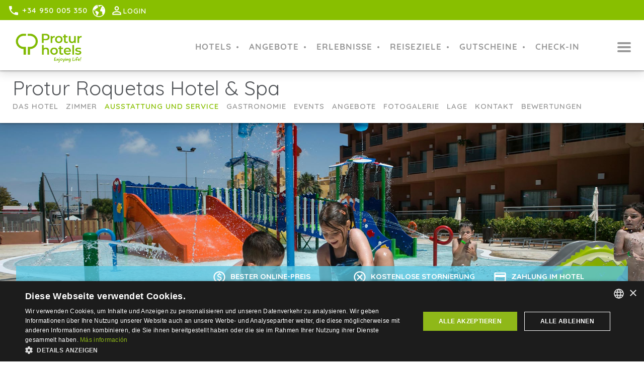

--- FILE ---
content_type: text/html; charset=UTF-8
request_url: https://protur-hotels.com/de/hotels-auf-almeria/protur-roquetas-hotel-spa/service-und-ausstattung
body_size: 15472
content:
<!DOCTYPE html><html lang="de"><head><script>
  window.dataLayer = window.dataLayer || [];
  window.gtag = window.gtag || function(){ dataLayer.push(arguments); };
</script><!-- Google Tag Manager --><script>(function(w,d,s,l,i){w[l]=w[l]||[];w[l].push({'gtm.start':
new Date().getTime(),event:'gtm.js'});var f=d.getElementsByTagName(s)[0],
j=d.createElement(s),dl=l!='dataLayer'?'&l='+l:'';j.async=true;j.src=
'https://www.googletagmanager.com/gtm.js?id='+i+dl;f.parentNode.insertBefore(j,f);
})(window,document,'script','dataLayer','GTM-NX7TQ3');</script><!-- End Google Tag Manager --><meta http-equiv="Content-Type" content="text/html; charset=UTF-8"><meta name="viewport" content="width=device-width, initial-scale=1.0"><meta name="theme-color" content="#3F9C35"><title>Ausstattung Protur Roquetas Hotel &amp; Spa | Hotel 5 Sterne Roquetas</title><meta name="description" content="Das Protur Roquetas Hotel &amp; Spa ist eine Unterkunft mit erstklassigen Einrichtungen, ein 5-Sterne-Hotel in Roquetas de Mar mit direktem Zugang zum Strand."><meta name="keywords" content=""><script src="/js/jquery/jquery-3.7.1.min.js" defer></script><script defer src="/js/lazyload/jquery.lazyload.min.js"></script><script defer src="/js/momentjs/moment.min.js"></script><script defer src="/js/slick-carousel/slick.min.js"></script><script defer src="/plugins/util/js/pictures.js?v=546"></script><link rel="canonical" href="https://protur-hotels.com/de/hotels-auf-almeria/protur-roquetas-hotel-spa/service-und-ausstattung"><meta xmlns:ns3="http://integra.eturistic.com/booking" property="fb:app_id" content="139408839446525"><meta property="og:title" content="Ausstattung Protur Roquetas Hotel &amp; Spa | Hotel 5 Sterne Roquetas"><meta property="og:description" content="Das Protur Roquetas Hotel &amp; Spa ist eine Unterkunft mit erstklassigen Einrichtungen, ein 5-Sterne-Hotel in Roquetas de Mar mit direktem Zugang zum Strand."><meta xmlns:ns3="http://integra.eturistic.com/booking" property="og:url" content="https://protur-hotels.com/de/hotels-auf-almeria/protur-roquetas-hotel-spa/service-und-ausstattung"><meta property="og:image" content="https://protur-hotels.com/files/Splash-Protur-Roquetas-hotel-Spa-1.jpg"><meta name="google-site-verification" content="cTYF5I6b_8NxNWdWyworAPvRfOwCsGqE2b1EVkq2l7U"><meta name="facebook-domain-verification" content="xobilmld5h9fqnoazh0ohi8d1ok5hw"><link rel="stylesheet" type="text/css" href="/css/general.css?v=546"><link rel="stylesheet" href="/css/hotel-inner-box.css?v=546"><link rel="stylesheet" href="/css/hotel-facilities.css?v=546"><link rel="stylesheet" href="/plugins/user/css/user-edit.css?v=546"><link rel="stylesheet" href="/plugins/user/css/user-login.css?v=546"><link rel="stylesheet" href="/plugins/user/css/user-password-recovery.css?v=546"><link rel="stylesheet" href="/plugins/util/css/cookies.css?v=546"><link rel="stylesheet" href="/plugins/customer/css/newsletter-suscribe.css?v=546"><link rel="stylesheet" href="/plugins/loyalty/css/list-bonus.css?v=546"><link rel="stylesheet" type="text/css" href="/plugins/customer/css/newsletter-suscribe.css?v=546"><link rel="stylesheet" type="text/css" href="/plugins/booking/css/v2/calendar.css?v=546"><link rel="icon" type="image/png" href="/files/protur-hotels-mallorca.ico"><link rel="alternate" hreflang="es" href="https://protur-hotels.com/hoteles-en-almeria/protur-roquetas-hotel-spa/servicios-e-instaciones"><link rel="alternate" hreflang="de" href="https://protur-hotels.com/de/hotels-auf-almeria/protur-roquetas-hotel-spa/service-und-ausstattung"><link rel="alternate" hreflang="ca" href="https://protur-hotels.com/ca/hotels-almeria/protur-roquetas-hotel-spa/serveis-i-instal-lacions"><link rel="alternate" hreflang="fr" href="https://protur-hotels.com/fr/hotels-a-almeria/protur-roquetas-hotel-spa/services-et-equipements"><link rel="alternate" hreflang="en" href="https://protur-hotels.com/en/hotels-in-almeria/protur-roquetas-hotel-spa/service-facilities"></head><body><!-- Google Tag Manager (noscript) --><noscript><iframe src="https://www.googletagmanager.com/ns.html?id=GTM-NX7TQ3"
height="0" width="0" style="display:none;visibility:hidden"></iframe></noscript><!-- End Google Tag Manager (noscript) --><header class="mdc-top-app-bar navbar"><span class="referer" style="display:none"></span><input type="hidden" class="enabled-booking-loader" value="true"><input type="hidden" class="action-page" value="hotel-facilities"><input type="hidden" class="recaptcha-key" value="6LctC-oUAAAAAH1iyaVJf7V8OMi5NrlWATknRUMF"><div class="progress-container"><div class="progress-bar" id="myBar"></div></div><div class="nav-sup"><div class="row"><div class="nav-sup-inner session-not-exist" data-target="class" data-value="nav-sup-inner user-not-logged"><div class="phone-section"><span><a class="phone-section-mobile" href="tel:+34%20950%20005%20350"><i class="material-icons">local_phone</i></a><i class="material-icons phone-icon-desktop">local_phone</i><span class="phone-number">+34 950 005 350</span></span></div><div class="language-top-selector language-selector"><select id="language-selector"><option value="es">Español</option><option value="de" selected>Deutsch</option><option value="ca">Català</option><option value="fr">Français</option><option value="en">English</option></select></div><div class="login-container session-not-exist" data-target="class" data-value="login-container user-not-logged-container"><div class="login-number-container"><span>1</span></div><i class="material-icons login-icon">person_outline</i><span class="login-text session-exist_maintain"><a class="session-exist_maintain session-user-type" data-value-eq="WEB" href="/de/my-user-data"><span class="user-name-logged">Hallo <span class="session-user-firstName"></span></span></a><a class="session-exist_maintain session-user-type" data-value-eq="CLUB" href="/de/club"><span class="user-name-logged">Hallo <span class="session-user-firstName"></span></span></a><a class="session-exist_maintain session-user-type" data-value-eq="AGENCY" href="/de/pronet"><span class="user-name-logged">Hallo <span class="session-user-firstName"></span></span></a><span class="session-exist_maintain session-user-type user-name-logged" data-value-eq="WEB,CLUB,AGENCY" data-action="remove">Hallo <span class="session-user-firstName"></span></span><span class="session-exist_maintain session-user-type" data-value-eq="CLUB"><span class="session-user-balance">
                          (
                          <span class="get-balance-points"><div class="spinner-loader-container"><i class="spinning-loader" data-color="inherit" data-status="loading"></i></div></span> Punkte
                          )
                        </span></span>
                       <a href="javascript:;" id="logout" class="js_logout">[x]</a><span class="logout-with-basket" style="display:none;">true</span></span><a class="session-exist_remove" href="/de/einloggen"><span class="login-text">Login</span></a><i class="material-icons arrow-login-icon">expand_more</i></div></div></div></div><div class="mdc-top-app-bar__row row"><section class="mdc-top-app-bar__section mdc-top-app-bar__section--align-start"><div class="logo-container"><a href="/de/"><picture><source srcset="/files/protur-hotels-logo-2.png?format=webp&s=1.0" media="(min-width: 1536px)" type="image/webp" /><source srcset="/files/protur-hotels-logo-2.png?format=webp&s=0.9" media="(min-width: 1200px)" type="image/webp" /><source srcset="/files/protur-hotels-logo-2.png?format=webp&s=0.7" media="(min-width: 900px)" type="image/webp" /><source srcset="/files/protur-hotels-logo-2.png?format=webp&s=0.5" media="(min-width: 600px)" type="image/webp" /><source srcset="/files/protur-hotels-logo-2.png?format=webp&s=0.3" media="(min-width: 0px)" type="image/webp" /><source srcset="/files/protur-hotels-logo-2.png?format=default&s=1.0" media="(min-width: 1536px)"  /><source srcset="/files/protur-hotels-logo-2.png?format=default&s=0.9" media="(min-width: 1200px)"  /><source srcset="/files/protur-hotels-logo-2.png?format=default&s=0.7" media="(min-width: 900px)"  /><source srcset="/files/protur-hotels-logo-2.png?format=default&s=0.5" media="(min-width: 600px)"  /><source srcset="/files/protur-hotels-logo-2.png?format=default&s=0.3" media="(min-width: 0px)"  /><source srcset="/files/protur-hotels-logo-2.png?format=webp" type="image/webp" /><img data-src="/files/protur-hotels-logo-2.png" src="/files/protur-hotels-logo-2.png" alt="Protur Hotels Hotels auf Mallorca und Almería"  /></picture></a></div><div class="booking-mobile-container"><i class="material-icons look-booking-search-form">search</i><span class="booking-title">Reservieren</span></div><button id="toggle-btn" aria-label="Menu" class="navbar-toggle collapsed"><span class="icon-bar top-bar"></span><span class="icon-bar middle-bar"></span><span class="icon-bar bottom-bar"></span></button><div xmlns:ns3="http://integra.eturistic.com/booking" class="main-menu-visible"><ul><li class="item-container"><a class="menu-item menu-item-hotels" href="#submenu-hotels"><p class="mdc-top-app-bar__title">Hotels</p></a></li><li class="item-container"><a class="menu-item menu-item-offers" href="#submenu-offers"><p class="mdc-top-app-bar__title">Angebote</p></a></li><li class="item-container"><a class="menu-item menu-item-experiences" href="#submenu-experiences"><p class="mdc-top-app-bar__title">Erlebnisse</p></a></li><li class="item-container"><a class="menu-item menu-item-destinations" href="#submenu-destinations"><p class="mdc-top-app-bar__title">Reiseziele</p></a></li><li class="item-container"><a class="menu-item" href="/de/gutscheine"><p class="mdc-top-app-bar__title">Gutscheine</p></a></li><li class="item-container"><a class="menu-item" target="_blank" href="https://protur-hotels.com/files/check-in/index.html"><p class="mdc-top-app-bar__title">CHECK-IN</p></a></li></ul></div></section></div></header><div xmlns:ns3="http://integra.eturistic.com/booking" class="main-menu"><div class="close-main-menu"><i class="material-icons">close</i></div><ul><li class="item-container"><a class="menu-item" href="/de/"><p class="mdc-top-app-bar__title">Home</p></a></li><li class="item-container"><a class="menu-item" href="/de/hotels-auf-mallorca"><p class="mdc-top-app-bar__title">Hotels</p></a></li><li class="item-container"><a class="menu-item" href="/de/reiseziele"><p class="mdc-top-app-bar__title">Reiseziele</p></a></li><li class="item-container"><a class="menu-item" href="/de/angebote-hotel-apartments"><p class="mdc-top-app-bar__title">Angebote</p></a></li><li class="item-container"><a class="menu-item" href="/de/gutscheine"><p class="mdc-top-app-bar__title">Gutscheine</p></a></li><li class="item-container"><a class="menu-item" href="/de/club"><p class="mdc-top-app-bar__title">Protur Club</p></a></li><li class="item-container"><a class="menu-item" href="/de/natur-und-umwelt"><p class="mdc-top-app-bar__title">Umwelt</p></a></li><li class="item-container"><a class="menu-item" href="https://trabaja.grupbauza.es/"><p class="mdc-top-app-bar__title">Bei uns arbeiten</p></a></li><li class="item-container"><a class="menu-item" href="/de/pronet"><p class="mdc-top-app-bar__title">ProNet Reisebüros</p></a></li><li class="item-container"><a class="menu-item" href="https://proturvillas.com/de/"><p class="mdc-top-app-bar__title">Protur Villas</p></a></li><li class="item-container"><a class="menu-item" href="https://protur-hotels.com/files/check-in/index.html"><p class="mdc-top-app-bar__title">Check-in Online</p></a></li><li class="item-container"><a class="menu-item" href="https://triggle.app/KFTE9N42"><p class="mdc-top-app-bar__title">Flughafenshuttle</p></a></li><li class="item-container"><a class="menu-item" href="https://blog.protur-hotels.com/de/"><p class="mdc-top-app-bar__title">BLOG</p></a></li><li class="item-container"><a class="menu-item" href="/de/kontakt"><p class="mdc-top-app-bar__title">Kontakt</p></a></li></ul></div><div class="popup submenu" id="submenu-hotels"><div xmlns:ns3="http://integra.eturistic.com/booking" class="submenu-hotels-container"><div class="destination-container"><h4 class="destination-title">Mallorca</h4><div class="zones-and-hotels-outer-box"><div class="zones-and-hotels-box"><div class="zone-and-hotels-container"><h5 class="zone-title"></h5><ul class="hotels-list-submenu"><li><a href="/de/hotels-in-sa-coma"><span>Hotels in Sa Coma von Protur Hotels</span></a></li><li><a href="/de/hotels-auf-mallorca/protur-biomar-gran-hotel-spa"><span>Protur Biomar Sensatori Resort</span></a></li><li><a href="/de/hotels-auf-mallorca/protur-sa-coma-playa-hotel-spa"><span>Protur Sa Coma Playa Hotel &amp; Spa</span></a></li><li><a href="/de/hotels-auf-mallorca/protur-safari-park-aparthotel"><span>Protur Safari Park Aparthotel</span></a></li><li><a href="/de/hotels-auf-mallorca/protur-vista-badia-aparthotel"><span>Protur Vista Badía Aparthotel</span></a></li><li><a href="/de/hotels-auf-mallorca/protur-palmeras-playa-hotel"><span>Protur Palmeras Playa Hotel</span></a></li><li><a href="/de/hotels-auf-mallorca/protur-badia-park-aparthotel"><span>Protur Badía Park Aparthotel</span></a></li></ul></div></div><div class="zones-and-hotels-box"><div class="zone-and-hotels-container"><h5 class="zone-title">Cala Bona</h5><ul class="hotels-list-submenu"><li><a href="/de/hotels-auf-mallorca/protur-alicia-hotel"><span>Protur Alicia Hotel</span></a></li><li><a href="/de/hotels-auf-mallorca/protur-bonaire-aparthotel"><span>Protur Bonaire Aparthotel</span></a></li><li><a href="/de/hotels-auf-mallorca/protur-floriana-resort-aparthotel"><span>Protur Floriana Resort Aparthotel</span></a></li><li><a href="/de/hotels-auf-mallorca/protur-bahia-azul-apartamentos"><span>Protur Bahía Azul Apartamentos</span></a></li><li><a href="/de/hotels-auf-mallorca/residencia-son-floriana-restaurante"><span>Residencia Restaurante Son Floriana</span></a></li></ul></div></div><div class="zones-and-hotels-box"><div class="zone-and-hotels-container"><h5 class="zone-title">Cala Millor</h5><ul class="hotels-list-submenu"><li><a href="/de/hotels-auf-mallorca/protur-playa-cala-millor-hotel"><span>Protur Playa Cala Millor Hotel</span></a></li><li><a href="/de/hotels-auf-mallorca/protur-bonamar-hotel"><span>Protur Bonamar Hotel</span></a></li><li><a href="/de/hotels-auf-mallorca/protur-monte-safari-aparthotel"><span>Protur Monte Safari (Holiday Village Majorca)</span></a></li><li><a href="/de/hotels-auf-mallorca/protur-atalaya-apartamentos"><span>Protur Atalaya Apartamentos</span></a></li></ul></div></div><div class="zones-and-hotels-box"><div class="zone-and-hotels-container"><h5 class="zone-title">Cala Ratjada</h5><ul class="hotels-list-submenu"><li><a href="/de/hotels-auf-mallorca/protur-turo-pins-hotel-spa"><span>Protur Turó Pins Hotel</span></a></li></ul></div></div><div class="zones-and-hotels-box"><div class="zone-and-hotels-container"><h5 class="zone-title">Palma</h5><ul class="hotels-list-submenu"><li><a href="/de/hotels-auf-mallorca/protur-naisa-palma"><span>Protur Naisa Palma</span></a></li></ul></div></div></div></div><div class="destination-container"><h4 class="destination-title">Almeria</h4><div class="zones-and-hotels-outer-box"><div class="zones-and-hotels-box"><div class="zone-and-hotels-container"><h5 class="zone-title">Roquetas de Mar</h5><ul class="hotels-list-submenu"><li><a href="/de/hotels-auf-almeria/protur-roquetas-hotel-spa"><span>Protur Roquetas Hotel &amp; Spa</span></a></li></ul></div></div></div></div></div><div xmlns:ns3="http://integra.eturistic.com/booking" class="look-all-submenu"><a href="/de/hotels-auf-mallorca"><span class="button-primary">Hotels sehen</span></a></div></div><div class="popup submenu" id="submenu-offers"><div xmlns:ns3="http://integra.eturistic.com/booking" class="offers-submenu-container"></div><div xmlns:ns3="http://integra.eturistic.com/booking" class="look-all-submenu"><a href="/de/angebote-hotel-apartments"><span class="button-primary">Weitere Angebot Sehen</span></a></div></div><div class="popup submenu" id="submenu-experiences-categories"><div xmlns:ns3="http://integra.eturistic.com/booking" class="experiences-categories-submenu"><ul class="experiences-categories-list"><li class="experience-category"><picture><source srcset="/files/bodas.jpg?format=webp&s=1.0" media="(min-width: 1536px)" type="image/webp" /><source srcset="/files/bodas.jpg?format=webp&s=0.9" media="(min-width: 1200px)" type="image/webp" /><source srcset="/files/bodas.jpg?format=webp&s=0.7" media="(min-width: 900px)" type="image/webp" /><source srcset="/files/bodas.jpg?format=webp&s=0.5" media="(min-width: 600px)" type="image/webp" /><source srcset="/files/bodas.jpg?format=webp&s=0.3" media="(min-width: 0px)" type="image/webp" /><source srcset="/files/bodas.jpg?format=default&s=1.0" media="(min-width: 1536px)"  /><source srcset="/files/bodas.jpg?format=default&s=0.9" media="(min-width: 1200px)"  /><source srcset="/files/bodas.jpg?format=default&s=0.7" media="(min-width: 900px)"  /><source srcset="/files/bodas.jpg?format=default&s=0.5" media="(min-width: 600px)"  /><source srcset="/files/bodas.jpg?format=default&s=0.3" media="(min-width: 0px)"  /><source srcset="/files/bodas.jpg?format=webp" type="image/webp" /><img data-src="/files/bodas.jpg" src="/files/bodas.jpg" alt="Bodas mallorca y Almeria" class="lazy" loading="lazy" /></picture><a href="/de/hotels/hochzeiten"><div class="submenu-title-container"><span>Hochzeiten</span></div></a></li><li class="experience-category"><picture><source srcset="/files/_gastronomia-protur-hotels.jpg?format=webp&s=1.0" media="(min-width: 1536px)" type="image/webp" /><source srcset="/files/_gastronomia-protur-hotels.jpg?format=webp&s=0.9" media="(min-width: 1200px)" type="image/webp" /><source srcset="/files/_gastronomia-protur-hotels.jpg?format=webp&s=0.7" media="(min-width: 900px)" type="image/webp" /><source srcset="/files/_gastronomia-protur-hotels.jpg?format=webp&s=0.5" media="(min-width: 600px)" type="image/webp" /><source srcset="/files/_gastronomia-protur-hotels.jpg?format=webp&s=0.3" media="(min-width: 0px)" type="image/webp" /><source srcset="/files/_gastronomia-protur-hotels.jpg?format=default&s=1.0" media="(min-width: 1536px)"  /><source srcset="/files/_gastronomia-protur-hotels.jpg?format=default&s=0.9" media="(min-width: 1200px)"  /><source srcset="/files/_gastronomia-protur-hotels.jpg?format=default&s=0.7" media="(min-width: 900px)"  /><source srcset="/files/_gastronomia-protur-hotels.jpg?format=default&s=0.5" media="(min-width: 600px)"  /><source srcset="/files/_gastronomia-protur-hotels.jpg?format=default&s=0.3" media="(min-width: 0px)"  /><source srcset="/files/_gastronomia-protur-hotels.jpg?format=webp" type="image/webp" /><img data-src="/files/_gastronomia-protur-hotels.jpg" src="/files/_gastronomia-protur-hotels.jpg" alt="Gourmeturlaub auf Mallorca" class="lazy" loading="lazy" /></picture><a href="/de/urlaub/gourmeturlaub-hotel"><div class="submenu-title-container"><span>Gastronomie</span></div></a></li><li class="experience-category"><picture><source srcset="/files/hoteles-con-spa-protur-hotels.jpg?format=webp&s=1.0" media="(min-width: 1536px)" type="image/webp" /><source srcset="/files/hoteles-con-spa-protur-hotels.jpg?format=webp&s=0.9" media="(min-width: 1200px)" type="image/webp" /><source srcset="/files/hoteles-con-spa-protur-hotels.jpg?format=webp&s=0.7" media="(min-width: 900px)" type="image/webp" /><source srcset="/files/hoteles-con-spa-protur-hotels.jpg?format=webp&s=0.5" media="(min-width: 600px)" type="image/webp" /><source srcset="/files/hoteles-con-spa-protur-hotels.jpg?format=webp&s=0.3" media="(min-width: 0px)" type="image/webp" /><source srcset="/files/hoteles-con-spa-protur-hotels.jpg?format=default&s=1.0" media="(min-width: 1536px)"  /><source srcset="/files/hoteles-con-spa-protur-hotels.jpg?format=default&s=0.9" media="(min-width: 1200px)"  /><source srcset="/files/hoteles-con-spa-protur-hotels.jpg?format=default&s=0.7" media="(min-width: 900px)"  /><source srcset="/files/hoteles-con-spa-protur-hotels.jpg?format=default&s=0.5" media="(min-width: 600px)"  /><source srcset="/files/hoteles-con-spa-protur-hotels.jpg?format=default&s=0.3" media="(min-width: 0px)"  /><source srcset="/files/hoteles-con-spa-protur-hotels.jpg?format=webp" type="image/webp" /><img data-src="/files/hoteles-con-spa-protur-hotels.jpg" src="/files/hoteles-con-spa-protur-hotels.jpg" alt="" class="lazy" loading="lazy" /></picture><a href="/de/hotels/spa"><div class="submenu-title-container"><span>WELLNESS</span></div></a></li><li class="experience-category"><picture><source srcset="/files/hoteles-golf-mallorca-and-almeria-protur-hotels.jpg?format=webp&s=1.0" media="(min-width: 1536px)" type="image/webp" /><source srcset="/files/hoteles-golf-mallorca-and-almeria-protur-hotels.jpg?format=webp&s=0.9" media="(min-width: 1200px)" type="image/webp" /><source srcset="/files/hoteles-golf-mallorca-and-almeria-protur-hotels.jpg?format=webp&s=0.7" media="(min-width: 900px)" type="image/webp" /><source srcset="/files/hoteles-golf-mallorca-and-almeria-protur-hotels.jpg?format=webp&s=0.5" media="(min-width: 600px)" type="image/webp" /><source srcset="/files/hoteles-golf-mallorca-and-almeria-protur-hotels.jpg?format=webp&s=0.3" media="(min-width: 0px)" type="image/webp" /><source srcset="/files/hoteles-golf-mallorca-and-almeria-protur-hotels.jpg?format=default&s=1.0" media="(min-width: 1536px)"  /><source srcset="/files/hoteles-golf-mallorca-and-almeria-protur-hotels.jpg?format=default&s=0.9" media="(min-width: 1200px)"  /><source srcset="/files/hoteles-golf-mallorca-and-almeria-protur-hotels.jpg?format=default&s=0.7" media="(min-width: 900px)"  /><source srcset="/files/hoteles-golf-mallorca-and-almeria-protur-hotels.jpg?format=default&s=0.5" media="(min-width: 600px)"  /><source srcset="/files/hoteles-golf-mallorca-and-almeria-protur-hotels.jpg?format=default&s=0.3" media="(min-width: 0px)"  /><source srcset="/files/hoteles-golf-mallorca-and-almeria-protur-hotels.jpg?format=webp" type="image/webp" /><img data-src="/files/hoteles-golf-mallorca-and-almeria-protur-hotels.jpg" src="/files/hoteles-golf-mallorca-and-almeria-protur-hotels.jpg" alt="Hotels zum Golfspielen auf Mallorca und Costa de Almeria mit Protur Hotels" class="lazy" loading="lazy" /></picture><a href="/de/urlaub/hotels-resorts-golf"><div class="submenu-title-container"><span>Golf</span></div></a></li><li class="experience-category"><picture><source srcset="/files/vacaiones-para-familias-mallorca-almeria.jpg?format=webp&s=1.0" media="(min-width: 1536px)" type="image/webp" /><source srcset="/files/vacaiones-para-familias-mallorca-almeria.jpg?format=webp&s=0.9" media="(min-width: 1200px)" type="image/webp" /><source srcset="/files/vacaiones-para-familias-mallorca-almeria.jpg?format=webp&s=0.7" media="(min-width: 900px)" type="image/webp" /><source srcset="/files/vacaiones-para-familias-mallorca-almeria.jpg?format=webp&s=0.5" media="(min-width: 600px)" type="image/webp" /><source srcset="/files/vacaiones-para-familias-mallorca-almeria.jpg?format=webp&s=0.3" media="(min-width: 0px)" type="image/webp" /><source srcset="/files/vacaiones-para-familias-mallorca-almeria.jpg?format=default&s=1.0" media="(min-width: 1536px)"  /><source srcset="/files/vacaiones-para-familias-mallorca-almeria.jpg?format=default&s=0.9" media="(min-width: 1200px)"  /><source srcset="/files/vacaiones-para-familias-mallorca-almeria.jpg?format=default&s=0.7" media="(min-width: 900px)"  /><source srcset="/files/vacaiones-para-familias-mallorca-almeria.jpg?format=default&s=0.5" media="(min-width: 600px)"  /><source srcset="/files/vacaiones-para-familias-mallorca-almeria.jpg?format=default&s=0.3" media="(min-width: 0px)"  /><source srcset="/files/vacaiones-para-familias-mallorca-almeria.jpg?format=webp" type="image/webp" /><img data-src="/files/vacaiones-para-familias-mallorca-almeria.jpg" src="/files/vacaiones-para-familias-mallorca-almeria.jpg" alt="Familienurlaub auf Mallorca und Costa de Almeria" class="lazy" loading="lazy" /></picture><a href="/de/urlaub/familien-hotel"><div class="submenu-title-container"><span>Familien</span></div></a></li><li class="experience-category"><picture><source srcset="/files/eventos-mallora-almeria-protur-hotels.jpg?format=webp&s=1.0" media="(min-width: 1536px)" type="image/webp" /><source srcset="/files/eventos-mallora-almeria-protur-hotels.jpg?format=webp&s=0.9" media="(min-width: 1200px)" type="image/webp" /><source srcset="/files/eventos-mallora-almeria-protur-hotels.jpg?format=webp&s=0.7" media="(min-width: 900px)" type="image/webp" /><source srcset="/files/eventos-mallora-almeria-protur-hotels.jpg?format=webp&s=0.5" media="(min-width: 600px)" type="image/webp" /><source srcset="/files/eventos-mallora-almeria-protur-hotels.jpg?format=webp&s=0.3" media="(min-width: 0px)" type="image/webp" /><source srcset="/files/eventos-mallora-almeria-protur-hotels.jpg?format=default&s=1.0" media="(min-width: 1536px)"  /><source srcset="/files/eventos-mallora-almeria-protur-hotels.jpg?format=default&s=0.9" media="(min-width: 1200px)"  /><source srcset="/files/eventos-mallora-almeria-protur-hotels.jpg?format=default&s=0.7" media="(min-width: 900px)"  /><source srcset="/files/eventos-mallora-almeria-protur-hotels.jpg?format=default&s=0.5" media="(min-width: 600px)"  /><source srcset="/files/eventos-mallora-almeria-protur-hotels.jpg?format=default&s=0.3" media="(min-width: 0px)"  /><source srcset="/files/eventos-mallora-almeria-protur-hotels.jpg?format=webp" type="image/webp" /><img data-src="/files/eventos-mallora-almeria-protur-hotels.jpg" src="/files/eventos-mallora-almeria-protur-hotels.jpg" alt="" class="lazy" loading="lazy" /></picture><a href="/de/hotels/veranstaltungen-meetings-kongress"><div class="submenu-title-container"><span>Events</span></div></a></li><li class="experience-category"><picture><source srcset="/files/mallorca-ciclismo-protur-hotels.jpg?format=webp&s=1.0" media="(min-width: 1536px)" type="image/webp" /><source srcset="/files/mallorca-ciclismo-protur-hotels.jpg?format=webp&s=0.9" media="(min-width: 1200px)" type="image/webp" /><source srcset="/files/mallorca-ciclismo-protur-hotels.jpg?format=webp&s=0.7" media="(min-width: 900px)" type="image/webp" /><source srcset="/files/mallorca-ciclismo-protur-hotels.jpg?format=webp&s=0.5" media="(min-width: 600px)" type="image/webp" /><source srcset="/files/mallorca-ciclismo-protur-hotels.jpg?format=webp&s=0.3" media="(min-width: 0px)" type="image/webp" /><source srcset="/files/mallorca-ciclismo-protur-hotels.jpg?format=default&s=1.0" media="(min-width: 1536px)"  /><source srcset="/files/mallorca-ciclismo-protur-hotels.jpg?format=default&s=0.9" media="(min-width: 1200px)"  /><source srcset="/files/mallorca-ciclismo-protur-hotels.jpg?format=default&s=0.7" media="(min-width: 900px)"  /><source srcset="/files/mallorca-ciclismo-protur-hotels.jpg?format=default&s=0.5" media="(min-width: 600px)"  /><source srcset="/files/mallorca-ciclismo-protur-hotels.jpg?format=default&s=0.3" media="(min-width: 0px)"  /><source srcset="/files/mallorca-ciclismo-protur-hotels.jpg?format=webp" type="image/webp" /><img data-src="/files/mallorca-ciclismo-protur-hotels.jpg" src="/files/mallorca-ciclismo-protur-hotels.jpg" alt="Hotels für Radfahrer" class="lazy" loading="lazy" /></picture><a href="/de/hotels/radfahren"><div class="submenu-title-container"><span>Radsport</span></div></a></li><li class="experience-category"><picture><source srcset="/files/vacaciones-hoteles-ecologicas-protur-hotels.jpg?format=webp&s=1.0" media="(min-width: 1536px)" type="image/webp" /><source srcset="/files/vacaciones-hoteles-ecologicas-protur-hotels.jpg?format=webp&s=0.9" media="(min-width: 1200px)" type="image/webp" /><source srcset="/files/vacaciones-hoteles-ecologicas-protur-hotels.jpg?format=webp&s=0.7" media="(min-width: 900px)" type="image/webp" /><source srcset="/files/vacaciones-hoteles-ecologicas-protur-hotels.jpg?format=webp&s=0.5" media="(min-width: 600px)" type="image/webp" /><source srcset="/files/vacaciones-hoteles-ecologicas-protur-hotels.jpg?format=webp&s=0.3" media="(min-width: 0px)" type="image/webp" /><source srcset="/files/vacaciones-hoteles-ecologicas-protur-hotels.jpg?format=default&s=1.0" media="(min-width: 1536px)"  /><source srcset="/files/vacaciones-hoteles-ecologicas-protur-hotels.jpg?format=default&s=0.9" media="(min-width: 1200px)"  /><source srcset="/files/vacaciones-hoteles-ecologicas-protur-hotels.jpg?format=default&s=0.7" media="(min-width: 900px)"  /><source srcset="/files/vacaciones-hoteles-ecologicas-protur-hotels.jpg?format=default&s=0.5" media="(min-width: 600px)"  /><source srcset="/files/vacaciones-hoteles-ecologicas-protur-hotels.jpg?format=default&s=0.3" media="(min-width: 0px)"  /><source srcset="/files/vacaciones-hoteles-ecologicas-protur-hotels.jpg?format=webp" type="image/webp" /><img data-src="/files/vacaciones-hoteles-ecologicas-protur-hotels.jpg" src="/files/vacaciones-hoteles-ecologicas-protur-hotels.jpg" alt="" class="lazy" loading="lazy" /></picture><a href="/de/hotels/umweltfreundlicher"><div class="submenu-title-container"><span>Nachhaltigkeit</span></div></a></li><li class="experience-category"><picture><source srcset="/files/vacaciones-hoteles-con-pistas-de-tenis-mallorca.jpg?format=webp&s=1.0" media="(min-width: 1536px)" type="image/webp" /><source srcset="/files/vacaciones-hoteles-con-pistas-de-tenis-mallorca.jpg?format=webp&s=0.9" media="(min-width: 1200px)" type="image/webp" /><source srcset="/files/vacaciones-hoteles-con-pistas-de-tenis-mallorca.jpg?format=webp&s=0.7" media="(min-width: 900px)" type="image/webp" /><source srcset="/files/vacaciones-hoteles-con-pistas-de-tenis-mallorca.jpg?format=webp&s=0.5" media="(min-width: 600px)" type="image/webp" /><source srcset="/files/vacaciones-hoteles-con-pistas-de-tenis-mallorca.jpg?format=webp&s=0.3" media="(min-width: 0px)" type="image/webp" /><source srcset="/files/vacaciones-hoteles-con-pistas-de-tenis-mallorca.jpg?format=default&s=1.0" media="(min-width: 1536px)"  /><source srcset="/files/vacaciones-hoteles-con-pistas-de-tenis-mallorca.jpg?format=default&s=0.9" media="(min-width: 1200px)"  /><source srcset="/files/vacaciones-hoteles-con-pistas-de-tenis-mallorca.jpg?format=default&s=0.7" media="(min-width: 900px)"  /><source srcset="/files/vacaciones-hoteles-con-pistas-de-tenis-mallorca.jpg?format=default&s=0.5" media="(min-width: 600px)"  /><source srcset="/files/vacaciones-hoteles-con-pistas-de-tenis-mallorca.jpg?format=default&s=0.3" media="(min-width: 0px)"  /><source srcset="/files/vacaciones-hoteles-con-pistas-de-tenis-mallorca.jpg?format=webp" type="image/webp" /><img data-src="/files/vacaciones-hoteles-con-pistas-de-tenis-mallorca.jpg" src="/files/vacaciones-hoteles-con-pistas-de-tenis-mallorca.jpg" alt="" class="lazy" loading="lazy" /></picture><a href="/de/urlaub/resorts-sport"><div class="submenu-title-container"><span>Sport</span></div></a></li><li class="experience-category"><picture><source srcset="/files/escapadas-romanticas-hoteles-para-adultos-mallorca-protur-hotels.jpg?format=webp&s=1.0" media="(min-width: 1536px)" type="image/webp" /><source srcset="/files/escapadas-romanticas-hoteles-para-adultos-mallorca-protur-hotels.jpg?format=webp&s=0.9" media="(min-width: 1200px)" type="image/webp" /><source srcset="/files/escapadas-romanticas-hoteles-para-adultos-mallorca-protur-hotels.jpg?format=webp&s=0.7" media="(min-width: 900px)" type="image/webp" /><source srcset="/files/escapadas-romanticas-hoteles-para-adultos-mallorca-protur-hotels.jpg?format=webp&s=0.5" media="(min-width: 600px)" type="image/webp" /><source srcset="/files/escapadas-romanticas-hoteles-para-adultos-mallorca-protur-hotels.jpg?format=webp&s=0.3" media="(min-width: 0px)" type="image/webp" /><source srcset="/files/escapadas-romanticas-hoteles-para-adultos-mallorca-protur-hotels.jpg?format=default&s=1.0" media="(min-width: 1536px)"  /><source srcset="/files/escapadas-romanticas-hoteles-para-adultos-mallorca-protur-hotels.jpg?format=default&s=0.9" media="(min-width: 1200px)"  /><source srcset="/files/escapadas-romanticas-hoteles-para-adultos-mallorca-protur-hotels.jpg?format=default&s=0.7" media="(min-width: 900px)"  /><source srcset="/files/escapadas-romanticas-hoteles-para-adultos-mallorca-protur-hotels.jpg?format=default&s=0.5" media="(min-width: 600px)"  /><source srcset="/files/escapadas-romanticas-hoteles-para-adultos-mallorca-protur-hotels.jpg?format=default&s=0.3" media="(min-width: 0px)"  /><source srcset="/files/escapadas-romanticas-hoteles-para-adultos-mallorca-protur-hotels.jpg?format=webp" type="image/webp" /><img data-src="/files/escapadas-romanticas-hoteles-para-adultos-mallorca-protur-hotels.jpg" src="/files/escapadas-romanticas-hoteles-para-adultos-mallorca-protur-hotels.jpg" alt="" class="lazy" loading="lazy" /></picture><a href="/de/urlaub/romantiques"><div class="submenu-title-container"><span>Paare</span></div></a></li></ul></div></div><div class="popup submenu" id="submenu-destinations"><div xmlns:ns3="http://integra.eturistic.com/booking" class="submenu-destinations-container"><div class="destination-container"><h4 class="destination-title">Mallorca</h4><img class="lazy" loading="lazy" width="363" height="270" data-src="/img/mapa-mallorca-submenu.png" alt="Mallorca"><ul><li class="zone-ML-006"><i class="material-icons">fiber_manual_record</i><a href="/de/mallorca/palma"><span>Palma</span></a></li><li class="zone-ML-001"><i class="material-icons">fiber_manual_record</i><a href="/de/mallorca/cala-bona"><span>Cala Bona</span></a></li><li class="zone-CALARATJADA"><i class="material-icons">fiber_manual_record</i><a href="/de/mallorca/cala-rajada"><span>Cala Ratjada</span></a></li><li class="zone-ML-002"><i class="material-icons">fiber_manual_record</i><a href="/de/mallorca/cala-millor"><span>Cala Millor</span></a></li><li class="zone-ML-005"><i class="material-icons">fiber_manual_record</i><a href="/de/mallorca/sa-coma"><span>Sa Coma</span></a></li></ul></div><div class="destination-container"><h4 class="destination-title">Almeria</h4><img class="lazy" loading="lazy" width="450" height="270" data-src="/img/mapa-almeria-submenu.png" alt="Almeria"><ul><li class="zone-RM"><i class="material-icons">fiber_manual_record</i><a href="/de/roquetas-de-mar"><span>Roquetas de Mar</span></a></li></ul></div></div><div xmlns:ns3="http://integra.eturistic.com/booking" class="look-all-submenu"><a href="/de/reiseziele"><span class="button-primary">Reiseziele sehen</span></a></div></div><div id="dark-foreground"></div><div class="hotel-facilities-container"><div class="header-container header-page-container"><div class="header-image"><picture><img src="/files/Splash-Protur-Roquetas-hotel-Spa-1.jpg" height="500" width="1900" alt="Splash-Protur-Roquetas-hotel-Spa-1.jpg"></picture></div></div><div class="hotel-facilities-content-container content" id="content"><div xmlns:ota="http://www.opentravel.org/OTA/2003/05" xmlns:ns3="http://integra.eturistic.com/booking" class="booking-info-container" id="booking-info-container"><div class="booking-info-box"><div class="info-box-title"><h4>Jetzt auf unserer Website buchen und exklusive Rabatte genießen!</h4></div><div class="info-box-advantages"><ul><li><i class="material-icons-outlined">paid</i><p>Bester Online-Preis</p><span>Garantiert</span></li><li><i class="material-icons-outlined">local_offer</i><p>Exklusive Rabatte</p><span>5% Extra-Rabatt auf unserer Website</span></li><li><i class="material-icons-outlined">cancel</i><p>Kostenlose Stornierung</p><span>bis 24 Stunden vor Ankunft bei flexiblem Tarif</span></li><li><i class="material-icons-outlined">contact_mail</i><p>Protur Club</p><span>10% Rabatt und Punkte sammeln</span></li><li><i class="material-icons">credit_card</i><p>Zahlung im Hotel</p><span>Mehr Flexibilität</span></li></ul></div></div><form class="booking-search-form" id="booking-search-form" action="/plugins/booking/v2/list-hotels"><div class="form-container"><div class="booking-search-hotel"><label class="form-search-label" for="select-hotel">Hotel / Reiseziel</label><input type="text" readonly id="select-hotel" class="booking-option-selected" value="Protur Roquetas Hotel &amp; Spa / Roquetas de Mar"></div><div class="popup-hotels-and-zones popup"><i class="material-icons close-popup-hotel-zones">close</i><div class="destination-container all-hotels-container"><h4>Mallorca und Almeria</h4><span class="search-hotel select-all-hotels" data-hotel="">Alle Hotelanlagen</span></div><div class="destination-container"><h4 class="destination-title">Mallorca</h4><div class="zones-and-hotels-box"><div class="zone-and-hotels-container"><span class="search-zone" data-zone="ML-005">Sa Coma</span><ul><li><span class="search-hotel" data-hotel="16">Protur Biomar Sensatori Resort</span></li><li><span class="search-hotel" data-hotel="3">Protur Sa Coma Playa Hotel &amp; Spa</span></li><li><span class="search-hotel" data-hotel="22">Protur Safari Park Aparthotel</span></li><li><span class="search-hotel" data-hotel="21">Protur Vista Badía Aparthotel</span></li><li><span class="search-hotel" data-hotel="6">Protur Badía Park Aparthotel</span></li><li><span class="search-hotel" data-hotel="28">Protur Palmeras Playa Hotel</span></li></ul></div><div class="zone-and-hotels-container"><span class="search-zone" data-zone="ML-001">Cala Bona</span><ul><li><span class="search-hotel" data-hotel="25">Protur Alicia Hotel</span></li><li data-tooltip="Exklusiv über Reiseveranstalter buchbar"><span class="tto">TTOO</span><span class="search-hotel" data-hotel="24" data-tto="true">Protur Bonaire Aparthotel</span></li><li><span class="search-hotel" data-hotel="29">Protur Floriana Resort Aparthotel</span></li><li><span class="search-hotel" data-hotel="33">Residencia Restaurante Son Floriana</span></li><li data-tooltip="Exklusiv über Reiseveranstalter buchbar"><span class="tto">TTOO</span><span class="search-hotel" data-hotel="30" data-tto="true">Protur Bahía Azul Apartamentos</span></li></ul></div><div class="zone-and-hotels-container"><span class="search-zone" data-zone="ML-002">Cala Millor</span><ul><li><span class="search-hotel" data-hotel="26">Protur Bonamar Hotel</span></li><li data-tooltip="Exklusiv über Reiseveranstalter buchbar"><span class="tto">TTOO</span><span class="search-hotel" data-hotel="23" data-tto="true">Protur Monte Safari (Holiday Village Majorca)</span></li><li><span class="search-hotel" data-hotel="77">Protur Playa Cala Millor Hotel</span></li><li><span class="search-hotel" data-hotel="31">Protur Atalaya Apartamentos</span></li></ul></div><div class="zone-and-hotels-container"><span class="search-zone" data-zone="CALARATJADA">Cala Ratjada</span><ul><li><span class="search-hotel" data-hotel="27">Protur Turó Pins Hotel</span></li></ul></div><div class="zone-and-hotels-container"><span class="search-zone" data-zone="ML-006">Palma</span><ul><li><span class="search-hotel" data-hotel="312">Protur Naisa Palma</span></li></ul></div></div></div><div class="destination-container"><h4 class="destination-title">Almeria</h4><div class="zones-and-hotels-box"><div class="zone-and-hotels-container"><span class="search-zone" data-zone="RM">Roquetas de Mar</span><ul><li><span class="search-hotel" data-hotel="41">Protur Roquetas Hotel &amp; Spa</span></li></ul></div></div></div><input class="hotel-search-id" type="hidden" name="hotel" value="41"><input class="hotel-search-name" type="hidden" name="hotel-name" value="Protur Roquetas Hotel &amp; Spa"><input class="zone-search-id" type="hidden" name="zone" value="RM"><input class="zone-search-name" type="hidden" name="zone-name" value="Roquetas de Mar"></div><div class="booking-select-date"><span class="form-search-label">Datum</span><span id="select-date" data-name="Datum" data-alert="Daten auswählen">Daten auswählen</span></div><div class="popup-calendar popup"><i class="material-icons close-popup-calendar">close</i><h4 class="hotel-name-calendar"></h4><div class="booking-calendar"><input id="booking-checkin" name="checkin" type="hidden" value=""><input id="booking-checkout" name="checkout" type="hidden" value=""><div class="booking-calendar-container"><template id="month-template"><table class="month"><caption class="info"><span class="name"></span><span class="year"></span></caption><thead><tr class="week-header"><th class="week-day">Mo</th><th class="week-day">Di</th><th class="week-day">Mi</th><th class="week-day">Do</th><th class="week-day">Fr</th><th class="week-day">Sa</th><th class="week-day">So</th></tr></thead><tbody class="weeks"></tbody></table></template><template id="week-template"><tr class="week"></tr></template><template id="day-template"><td class="day loading" data-status=""><span class="number"></span><span class="price" data-price=""></span></td></template><div id="calendar" data-lang="de"></div><i class="spinning-loader"></i><div class="legend"></div></div></div><div class="booking-calendar-info"><ul><li><i class="booking-info-icon booking-available"></i><span>Verfügbar</span></li><li><i class="booking-info-icon booking-no-dispo"></i><span>Nicht verfügbar</span></li><li><i class="booking-info-icon booking-low-dispo"></i><span>Geringe Verfügbarkeit</span></li><li><i class="booking-info-icon booking-days-closed"></i><span>Geschlossen oder nicht buchbar</span></li><li><i class="booking-info-icon booking-your-selection"></i><span>Ihre Auswahl</span></li></ul></div></div><div class="calendar-pop-background"></div><div class="booking-search-paxes"><span class="form-search-label">Personen</span><div id="select-paxes"><figure class="paxes-icons"><div><i class="material-icons">single_bed</i><span data-type="rooms" class="number">1</span></div><div><i class="material-icons-outlined">person</i><span data-type="adult" class="number">2</span></div><div><i class="material-icons-outlined child-pax-icon">person</i><span data-type="child" class="number">0</span></div><div><i class="material-icons-outlined">child_friendly</i><span data-type="baby" class="number">0</span></div></figure></div><div id="booking-search-paxes" class="popup"><i class="material-icons close-popup-paxes">close</i><div class="row-rooms"><div class="booking-search-rooms"><div class="booking-search-rooms-container"><i class="material-icons">single_bed</i><label class="form-search-label" for="select-rooms">Wählen Sie die Anzahl der Zimmer</label></div><select id="select-rooms" name="roomCount"><option value="1">1 Zimmer</option><option value="2">2 Zimmer/App.</option><option value="3">3 Zimmer/App.</option><option value="4">4 Zimmer/App.</option></select></div><div class="add-room-paxes-container"><i class="material-icons-outlined">group_add</i><span>Geben Sie die Personen für jedes Zimmer an</span></div><template id="pax-row-template"><div class="booking-search-paxes-row"><div class="room-title-container"><span class="room-title">Zimmer <b class="index-value">1</b></span></div><div class="booking-search-adults"><label>Erwachsene</label><select data-type="adult" name="paxes" class="paxes"><option data-index="1" value="ADULT;1;;;">1</option><option data-index="2" value="ADULT;2;;;" selected>2</option><option data-index="3" value="ADULT;3;;;">3</option><option data-index="4" value="ADULT;4;;;">4</option><option data-index="5" value="ADULT;5;;;">5</option></select></div><div class="booking-search-childs"><label>Kinder  &lt; 14</label><select data-type="child" class="paxes childs-room age-input" name="paxes"><option data-index="0" data-child-value="0" value="CHILD;0;;;">0</option><option data-index="1" data-child-value="1" value="CHILD;1;;;">1</option><option data-index="2" data-child-value="2" value="CHILD;2;;;">2</option><option data-index="3" data-child-value="3" value="CHILD;3;;;">3</option><option data-index="4" data-child-value="4" value="CHILD;4;;;">4</option><option data-index="5" data-child-value="5" value="CHILD;5;;;">5</option></select></div><div class="booking-search-babies"><label>Babys  &lt; 2</label><select data-type="baby" name="paxes" class="paxes"><option data-index="0" value="BABY;0;;;">0</option><option data-index="1" value="BABY;1;;;">1</option><option data-index="2" value="BABY;2;;;">2</option></select></div></div></template><template id="pax-ages-template"><div class="room-childs child-ages ages-input"><div class="age-container"><label><span>Alter</span><span>Kind <b class="index-value"></b></span></label><select class="ages" name="age" data-name="Alter Kind" data-alert="nino-alert"><option name="2" selected value="2">2</option><option name="3" value="3">3</option><option name="4" value="4">4</option><option name="5" value="5">5</option><option name="6" value="6">6</option><option name="7" value="7">7</option><option name="8" value="8">8</option><option name="9" value="9">9</option><option name="10" value="10">10</option><option name="11" value="11">11</option><option name="12" value="12">12</option><option name="13" value="13">13</option><option name="14" value="14">14</option></select></div></div></template></div><div class="accept-paxes-button-container"><span class="accept-paxes">Fortsetzen</span></div></div><div class="popup-background"></div></div><div class="booking-search-promocode"><span class="form-search-label">Promotions-Code</span><span id="select-promocode">Promocode</span><div id="promocode-popup" class="popup"><i id="close-popup-promocode" class="material-icons close-popup-booking-info">close</i><div class="promocode-box"><div class="spinner-loader-container"><i class="spinning-loader loading-icon-promocode"></i></div><div class="promocode-code-booking-container"><span>Wenn Sie einen Promo-Code haben, bitte hier eintragen</span><label for="promocode">Promotions-Code</label><input type="text" id="promocode" value="" name="offer"><input type="hidden" value="" name="promocode"><div class="accept-promocode-button-container"><span class="accept-promocode">Bestätigen</span></div></div></div></div><input type="hidden" id="offer" value="" name="offer"><input type="hidden" value="" name="offer-name"></div><div class="booking-search-submit"><i class="spinning-loader loading-icon-search-submit"></i><input type="submit" class="submit-button button-primary" value="Suchen"></div></div><input type="hidden" name="lang" value="de"><input type="hidden" name="roomIndex" value="0"><div class="book-now-container"><h4>Jetzt auf unserer Website buchen und exklusive Rabatte genießen!</h4><ul class="advantages-list"><li><i class="material-icons-outlined">paid</i><p>Bester Online-Preis</p></li><li><i class="material-icons-outlined">local_offer</i><p>Exklusive Rabatte</p></li><li><i class="material-icons-outlined">cancel</i><p>Kostenlose Stornierung</p></li><li><i class="material-icons-outlined">contact_mail</i><p>Protur Club</p></li><li><i class="material-icons">credit_card</i><p>Zahlung im Hotel</p></li></ul></div></form></div><div xmlns:ns3="http://integra.eturistic.com/booking" class="hotel-inner-box-info hotel-inner-box-info-fixed"><div class="row"><div class="hotel-box-container"><a class="link-hotel" href="/de/hotels-auf-almeria/protur-roquetas-hotel-spa"><h2>Protur Roquetas Hotel &amp; Spa</h2></a></div><div class="hotel-menu"><p>Menu</p><i class="material-icons look-submenu-hotel">keyboard_arrow_down</i><ul class="subpages-list"><li><a href="/de/hotels-auf-almeria/protur-roquetas-hotel-spa">Das Hotel</a></li><li><a href="/de/hotels-auf-almeria/protur-roquetas-hotel-spa/unterbringung">Zimmer</a></li><li><a href="/de/hotels-auf-almeria/protur-roquetas-hotel-spa/service-und-ausstattung" class="item-menu-selected">Ausstattung und Service</a></li><li><a href="/de/hotels-auf-almeria/protur-roquetas-hotel-spa/gastronomie">Gastronomie</a></li><li><a href="/de/hotels-auf-almeria/protur-roquetas-hotel-spa/veranstaltungen-und-konferenzen">Events</a></li><li><a href="/de/hotels-auf-almeria/protur-roquetas-hotel-spa/angebote">Angebote</a></li><li><a href="/de/hotels-auf-almeria/protur-roquetas-hotel-spa/fotogalerie">Fotogalerie</a></li><li><a href="/de/hotels-auf-almeria/protur-roquetas-hotel-spa/lage-des-hotels">Lage</a></li><li><a href="/de/hotels-auf-almeria/protur-roquetas-hotel-spa/kontakt">Kontakt</a></li><li><a href="/de/hotels-auf-almeria/protur-roquetas-hotel-spa/bewertungen">Bewertungen</a></li></ul></div></div></div><div class="row-hotel-facilities row"><div class="hotel-facilities-content"><h1>Ausstattung und Service des Protur Roquetas Hotel &amp; Spa</h1><h2 class="subtitle">Komfortable und luxuriöse Ausstattung</h2><p class="page-text"><p>Entdecken Sie die umfangreiche <strong>Ausstattung und Services des Protur Roquetas Hotel &amp; Spa </strong>und gestalten Sie Ihren All-Inclusive-Urlaub in Playa Serena nach Ihren Wünschen. Pools, Spa, Unterhaltung, Veranstaltungen ... alles, wovon Sie immer geträumt haben und nur einen Schritt vom Meer entfernt.</p></p></div></div><div class="hotel-amenities-container row"><h4>Dienstleistungen</h4><ul class="inst"><li><img src="/files/_gimnasio.svg" alt="Fitnessraum" title="Fitnessraum"><span>Fitnessraum</span></li><li><img src="/files/_parking-privado.svg" alt="Privat-Parkplatz" title="Privat-Parkplatz"><span>Privat-Parkplatz</span></li><li><img src="/files/_parque-infantil.svg" alt="Spielplatz" title="Spielplatz"><span>Spielplatz</span></li><li><img src="/files/_piscina-interior.svg" alt="Innenpool" title="Innenpool"><span>Innenpool</span></li><li><img src="/files/_restaurante-tematico.svg" alt="Themen-Restaurants" title="Themen-Restaurants "><span>Themen-Restaurants</span></li><li><img src="/files/_spa.svg" alt="Spa" title="SPA"><span>Spa</span></li><li><img src="/files/splash-water-park-childrens.svg" alt="Splash" title="Splash"><span>Splash</span></li><li><img src="/files/_wifi-en-todo-el-hotel-gratuito.svg" alt="W-LAN-Zugang im gesamten Hotel" title="Kostenloses WLAN im gesamten Hotel"><span>W-LAN-Zugang im gesamten Hotel</span></li><li><img src="/files/_sala-para-eventos-y-reuniones.svg" alt="Raum für Veranstaltungen und Tagungen" title="Raum für Veranstaltungen und Tagungen"><span>Raum für Veranstaltungen und Tagungen</span></li><li><img src="/files/hotel-bike-garage-workshop.svg" alt="Fahrradkeller und Werkstatt" title="Fahrrad-Abstellraum"><span>Fahrradkeller und Werkstatt</span></li><li><img src="/files/__tabla-de-planchar.svg" alt="Bügelservice" title="Bügelbrett und Bügeleisen (mit Gebühr)"><span>Bügelservice</span></li><li><img src="/files/__servicio-toalla-de-playa.svg" alt="Poolhandtuchservice (gegen Kaution)" title="Poolhandtuchservice (gegen Kaution)"><span>Poolhandtuchservice (gegen Kaution)</span></li><li><img src="/files/ping-pong.svg" alt="Ping - Pong" title="Ping - Pong"><span>Ping - Pong</span></li><li><img src="/files/ascensor.svg" alt="ascensor" title="Fahrstühle"><span>ascensor</span></li></ul></div><div class="facility-global-box top-facility-global-box"><div class="facility-item-box row first-facility-item"><figure class="facility-image"><picture><img class="lazy" loading="lazy" width="900" height="400" data-src="/files/versions/protur-hotels-v2/LIST/PAGE/SUBPAGE_LIST/Exterior-Protur-Roquetas-Hotel-Spa (109).jpg" alt=""></picture></figure><div class="info-item"><div class="facility-item"><h4>Swimmingpools</h4><div class="facility-item-content"><p><p>Im Protur Roquetas Hotel &amp; Spa genießen Sie einen unglaublichen Außenpool mit einem Gegenstromkorridor, Schwanenhalsdüsen und Hydromassage-Liegen.</p></p></div><div class="facility-buttons-container hotels-items"><div class="item-facility-button look-facility-info"><span>Mehr Info</span></div><div class="item-facility-button"><div class="button-look-gallery-container picture-collectible" itemtype="http://schema.org/ImageGallery"><span class="look-gallery">Fotos</span><figure itemprop="associatedMedia" itemtype="http://schema.org/ImageObject"><a href="/files/versions/protur-hotels-v2/GALLERY/PAGE/GALLERY/Exterior-Protur-Roquetas-Hotel-Spa%20(65).jpg" itemprop="contentUrl" data-size="1920x1080" data-index="0"><img class="img-thumbnail" src="/img/photoswipe/1px.png" itemprop="thumbnail" alt="Thumbnail"></a></figure><figure itemprop="associatedMedia" itemtype="http://schema.org/ImageObject"><a href="/files/versions/protur-hotels-v2/GALLERY/PAGE/GALLERY/Exterior-Protur-Roquetas-Hotel-Spa%20(62).jpg" itemprop="contentUrl" data-size="1920x1080" data-index="0"><img class="img-thumbnail" src="/img/photoswipe/1px.png" itemprop="thumbnail" alt="Thumbnail"></a></figure><figure itemprop="associatedMedia" itemtype="http://schema.org/ImageObject"><a href="/files/versions/protur-hotels-v2/GALLERY/PAGE/GALLERY/Exterior-Protur-Roquetas-Hotel-Spa%20(108).jpg" itemprop="contentUrl" data-size="1920x1080" data-index="0"><img class="img-thumbnail" src="/img/photoswipe/1px.png" itemprop="thumbnail" alt="Thumbnail"></a></figure><figure itemprop="associatedMedia" itemtype="http://schema.org/ImageObject"><a href="/files/versions/protur-hotels-v2/GALLERY/PAGE/GALLERY/protur-roquetas-hotel-spa-almeria-protur-hotels%20(4).jpg" itemprop="contentUrl" data-size="1920x1080" data-index="0"><img class="img-thumbnail" src="/img/photoswipe/1px.png" itemprop="thumbnail" alt="Thumbnail"></a></figure><figure itemprop="associatedMedia" itemtype="http://schema.org/ImageObject"><a href="/files/versions/protur-hotels-v2/GALLERY/PAGE/GALLERY/protur-roquetas-hotel-spa-almeria-protur-hotels%20(5).jpg" itemprop="contentUrl" data-size="1920x1080" data-index="0"><img class="img-thumbnail" src="/img/photoswipe/1px.png" itemprop="thumbnail" alt="Thumbnail"></a></figure><figure itemprop="associatedMedia" itemtype="http://schema.org/ImageObject"><a href="/files/versions/protur-hotels-v2/GALLERY/PAGE/GALLERY/protur-roquetas-hotel-spa-almeria-protur-hotels%20(1).jpg" itemprop="contentUrl" data-size="1920x1080" data-index="0"><img class="img-thumbnail" src="/img/photoswipe/1px.png" itemprop="thumbnail" alt="Thumbnail"></a></figure><figure itemprop="associatedMedia" itemtype="http://schema.org/ImageObject"><a href="/files/versions/protur-hotels-v2/GALLERY/PAGE/GALLERY/Exterior-Protur-Roquetas-Hotel-Spa%20(47).jpg" itemprop="contentUrl" data-size="1920x1080" data-index="0"><img class="img-thumbnail" src="/img/photoswipe/1px.png" itemprop="thumbnail" alt="Thumbnail"></a></figure><figure itemprop="associatedMedia" itemtype="http://schema.org/ImageObject"><a href="/files/versions/protur-hotels-v2/GALLERY/PAGE/GALLERY/protur-roquetas-hotel-spa-almeria-protur-hotels%20(2).jpg" itemprop="contentUrl" data-size="1920x1080" data-index="0"><img class="img-thumbnail" src="/img/photoswipe/1px.png" itemprop="thumbnail" alt="Thumbnail"></a></figure><figure itemprop="associatedMedia" itemtype="http://schema.org/ImageObject"><a href="/files/versions/protur-hotels-v2/GALLERY/PAGE/GALLERY/protur-roquetas-hotel-spa-almeria-protur-hotels%20(3).jpg" itemprop="contentUrl" data-size="1920x1080" data-index="0"><img class="img-thumbnail" src="/img/photoswipe/1px.png" itemprop="thumbnail" alt="Thumbnail"></a></figure><figure itemprop="associatedMedia" itemtype="http://schema.org/ImageObject"><a href="/files/versions/protur-hotels-v2/GALLERY/PAGE/GALLERY/Exterior-Protur-Roquetas-Hotel-Spa%20(109).jpg" itemprop="contentUrl" data-size="1920x1080" data-index="0"><img class="img-thumbnail" src="/img/photoswipe/1px.png" itemprop="thumbnail" alt="Thumbnail"></a></figure></div></div></div></div></div><div class="item-facility-popup popup"><i class="material-icons close-hotel-facility-popup">close</i><p><strong>Zentraler Pool</strong></p><ul><li>Chlorpool</li><li>Öffnungszeiten: [10.00-20.00]</li><li>Pooltiefe: maximal 1,95 m</li><li>Es verfügt über einen hydraulischen Aufzug.</li></ul><p><strong>Kinderbecken</strong></p><ul><li>Chlorpool</li><li>Öffnungszeiten: [10.00-20.00]</li><li>Pooltiefe: 0,40 m</li></ul><p><strong>SPLASH-Kinderbecken.</strong></p><ul><li>Spielen Sie mit Wasserfällen und Düsen</li><li>Öffnungszeiten: [10.00-20.00]</li><li>Chlorpool</li><li>Pooltiefe: 0,40 m</li></ul><p><b>Luftmatratzen sind nicht gestattet. </b></p></div></div></div><div class="facility-global-box"><div class="facility-item-box row second-facility-item"><figure class="facility-image"><picture><img class="lazy" loading="lazy" width="900" height="400" data-src="/files/versions/protur-hotels-v2/LIST/PAGE/SUBPAGE_LIST/piscina-climatiza-roquetas-de-mar-hotel-5-estrellas-almeria.jpg" alt=""></picture></figure><div class="info-item"><div class="facility-item"><h4>Hallenbad</h4><div class="facility-item-content"><p><strong>Indoorpool</strong><ul><li>
Geöffnet im Mai und Oktober
</li><li>
Öffnungszeiten von 10:00 bis 20:00 h
</li><li>
Kostenlos
</li><li>Zugang keine Altersbeschränkung (aber unter 16 Jahren nur in Begleitung eines Erwachsenen)</li><li>Tiefe des Beckens: von 1,30 m bis 1,45 m</li><li>Wassertemperatur 27ºC</li><li>Umgebungstemperatur: 28 Gard</li><li>Pflicht zum Tragen einer Badekappe.</li></ul></p></div><div class="facility-buttons-container hotels-items"></div></div></div><div class="item-facility-popup popup"><i class="material-icons close-hotel-facility-popup">close</i></div></div></div><div class="facility-global-box"><div class="facility-item-box row first-facility-item"><figure class="facility-image"><picture><img class="lazy" loading="lazy" width="900" height="400" data-src="/files/versions/protur-hotels-v2/LIST/PAGE/SUBPAGE_LIST/hotel-con-spa-en-almeria-protur-roquetas-hotel-spa (11).jpg" alt=""></picture></figure><div class="info-item"><div class="facility-item"><h4>Biomar Spa Roquetas</h4><div class="facility-item-content"><p><p>Das Biomar Spa wird Sie mit seinen exklusiven Beautybehandlungen und seinem kompletten Wellnessprogramm überraschen. Ein unabdingbarer Ort für Ihren erholsamen Urlaub in Roquetas de Mar.</p></p></div><div class="facility-buttons-container hotels-items"><div class="item-facility-button look-facility-info"><span>Mehr Info</span></div><div class="item-facility-button"><div class="button-look-gallery-container picture-collectible" itemtype="http://schema.org/ImageGallery"><span class="look-gallery">Fotos</span><figure itemprop="associatedMedia" itemtype="http://schema.org/ImageObject"><a href="/files/versions/protur-hotels-v2/GALLERY/PAGE/GALLERY/hotel-con-spa-en-almeria-protur-roquetas-hotel-spa%20(1).jpg" itemprop="contentUrl" data-size="1920x1080" data-index="0"><img class="img-thumbnail" src="/img/photoswipe/1px.png" itemprop="thumbnail" alt="Thumbnail"></a></figure><figure itemprop="associatedMedia" itemtype="http://schema.org/ImageObject"><a href="/files/versions/protur-hotels-v2/GALLERY/PAGE/GALLERY/hotel-con-spa-en-almeria-protur-roquetas-hotel-spa%20(5).jpg" itemprop="contentUrl" data-size="1920x1080" data-index="0"><img class="img-thumbnail" src="/img/photoswipe/1px.png" itemprop="thumbnail" alt="Thumbnail"></a></figure><figure itemprop="associatedMedia" itemtype="http://schema.org/ImageObject"><a href="/files/versions/protur-hotels-v2/GALLERY/PAGE/GALLERY/hotel-con-spa-en-almeria-protur-roquetas-hotel-spa%20(10).jpg" itemprop="contentUrl" data-size="1920x1080" data-index="0"><img class="img-thumbnail" src="/img/photoswipe/1px.png" itemprop="thumbnail" alt="Thumbnail"></a></figure><figure itemprop="associatedMedia" itemtype="http://schema.org/ImageObject"><a href="/files/versions/protur-hotels-v2/GALLERY/PAGE/GALLERY/hotel-con-spa-en-almeria-protur-roquetas-hotel-spa%20(3).jpg" itemprop="contentUrl" data-size="1920x1080" data-index="0"><img class="img-thumbnail" src="/img/photoswipe/1px.png" itemprop="thumbnail" alt="Thumbnail"></a></figure><figure itemprop="associatedMedia" itemtype="http://schema.org/ImageObject"><a href="/files/versions/protur-hotels-v2/GALLERY/PAGE/GALLERY/hotel-con-spa-en-almeria-protur-roquetas-hotel-spa%20(11).jpg" itemprop="contentUrl" data-size="1920x1080" data-index="0"><img class="img-thumbnail" src="/img/photoswipe/1px.png" itemprop="thumbnail" alt="Thumbnail"></a></figure></div></div></div><div class="facility-pdfs"><ul><li class="pdf-content"><a href="https://protur-hotels.com/files/cartas/biomar-spa-roquetas.pdf" target="_blank"><span>Behandlungskatalog</span></a></li></ul></div></div></div><div class="item-facility-popup popup"><i class="material-icons close-hotel-facility-popup">close</i><p>Das Biomar Spa wird Sie mit seinen exklusiven Beautybehandlungen und seinem kompletten Wellnessprogramm überraschen. Ein unabdingbarer Ort für Ihren erholsamen Urlaub in Roquetas de Mar.</p><p>Das <b>Biomar Spa des Protur Roquetas Hotel &amp; Spa</b> ist eines der am besten ausgestatteten Wellnesscenter an der Küste der Almería. Es bietet einen Wellnessbereich mit Thermalbadparcours, Beautybehandlungen aller Art, persönlich zusammengestellte Wellnessprogramme und ein großartiges Team professioneller Therapeuten zu Ihren Diensten.</p><p><b>THERMALBADPARCOURS</b><br>
Der Thermalbadparcours im Biomar Spa Roquetas dauert in etwa 90 Minuten und ist das Herz unseres Wellnesscenters: Hydromassage-Liegen, Nackendüsen, Wasserfall, Türkisches Bad …</p><p><b>MASSAGEN</b><br>
Das Biomar Spa Roquetas zeichnet sich durch eine Vielzahl von therapeutischen Massagen aus, die allen Ansprüchen gerecht werden. Sie werden sie alle ausprobieren wollen! </p><p><b>BEAUTYBEHANDLUNGEN</b><br>
Entdecken Sie die exklusiven Beautybehandlungen aus der Biomar Spa Essentials-Kollektion und nutzen Sie Ihren Urlaub, um sich Verwöhnung und Pflege zu gönnen.</p></div></div></div><div class="facility-global-box"><div class="facility-item-box row second-facility-item"><figure class="facility-image"><picture><img class="lazy" loading="lazy" width="900" height="400" data-src="/files/versions/protur-hotels-v2/LIST/PAGE/SUBPAGE_LIST/gimnasio-protur-roquetas-sa-coma.jpg" alt=""></picture></figure><div class="info-item"><div class="facility-item"><h4>Fitnessraum</h4><div class="facility-item-content"><p><ul><li>Reservierung an der Rezeption erforderlich</li><li>Öffnungszeiten von 10:00 bis 20:00 Uhr</li><li>Kostenlos</li><li>Zutritt für Personen über 16 Jahre.</li><li>Es ist Pflicht, geeignetes Schuhwerk zu tragen</li></ul></p></div><div class="facility-buttons-container hotels-items"><div class="item-facility-button"><div class="button-look-gallery-container picture-collectible" itemtype="http://schema.org/ImageGallery"><span class="look-gallery">Fotos</span><figure itemprop="associatedMedia" itemtype="http://schema.org/ImageObject"><a href="/files/versions/protur-hotels-v2/GALLERY/PAGE/GALLERY/__________2.jpg" itemprop="contentUrl" data-size="1920x1080" data-index="0"><img class="img-thumbnail" src="/img/photoswipe/1px.png" itemprop="thumbnail" alt="Thumbnail"></a></figure><figure itemprop="associatedMedia" itemtype="http://schema.org/ImageObject"><a href="/files/versions/protur-hotels-v2/GALLERY/PAGE/GALLERY/__________1.jpg" itemprop="contentUrl" data-size="1920x1080" data-index="0"><img class="img-thumbnail" src="/img/photoswipe/1px.png" itemprop="thumbnail" alt="Thumbnail"></a></figure><figure itemprop="associatedMedia" itemtype="http://schema.org/ImageObject"><a href="/files/versions/protur-hotels-v2/GALLERY/PAGE/GALLERY/gimnasio-protur-roquetas-sa-coma.jpg" itemprop="contentUrl" data-size="1920x1080" data-index="0"><img class="img-thumbnail" src="/img/photoswipe/1px.png" itemprop="thumbnail" alt="Thumbnail"></a></figure></div></div></div></div></div><div class="item-facility-popup popup"><i class="material-icons close-hotel-facility-popup">close</i></div></div></div><div class="facility-global-box"><div class="facility-item-box row first-facility-item"><figure class="facility-image"><picture><img class="lazy" loading="lazy" width="900" height="400" data-src="/files/versions/protur-hotels-v2/LIST/PAGE/SUBPAGE_LIST/protur-roquetas-hotel-almeria-mini-club-kids.jpg" alt="Mini Club &amp; Mini Disco"></picture></figure><div class="info-item"><div class="facility-item"><h4>Mini Club &amp; Mini Disco</h4><div class="facility-item-content"><p><p><strong>Mini Club für 4- bis 12-Jährige<br></strong>Öffnungszeiten:<br>11:00 bis 13:00 Uhr<br>15:00 bis 17:00 Uhr</p><p><strong>Mini Disco<br></strong>20:30 bis 21:00 Uhr in der Nebensaison<br>21:00 bis 21:30 Uhr in der Hochsaison</p><p>*Die Zeiten können geändert werden. Beides sind kostenlose Aktivitäten.</p></p></div><div class="facility-buttons-container hotels-items"></div></div></div><div class="item-facility-popup popup"><i class="material-icons close-hotel-facility-popup">close</i></div></div></div><div class="facility-global-box"><div class="facility-item-box row second-facility-item"><figure class="facility-image"><picture><img class="lazy" loading="lazy" width="900" height="400" data-src="/files/versions/protur-hotels-v2/LIST/PAGE/SUBPAGE_LIST/playa.jpg" alt=""></picture></figure><div class="info-item"><div class="facility-item"><h4>Direktzungang zum strand</h4><div class="facility-item-content"><p>Damit Sie den wunderschönen Strand der Playa Serena, einer der schönsten Strandbereiche in Roquetas de Mar, wie kein anderer genießen können, bieten wir Ihnen vom Hotel aus direkten Zugang zum Strand.</p></div><div class="facility-buttons-container hotels-items"></div></div></div><div class="item-facility-popup popup"><i class="material-icons close-hotel-facility-popup">close</i></div></div></div><div class="facility-popup-background"></div><div xmlns:ns3="http://integra.eturistic.com/booking" class="pswp" tabindex="-1" role="dialog" aria-hidden="true"><div class="pswp__bg"></div><div class="pswp__scroll-wrap"><div class="pswp__container"><div class="pswp__item"></div><div class="pswp__item"></div><div class="pswp__item"></div></div><div class="pswp__ui pswp__ui--hidden"><div class="pswp__top-bar"><div class="pswp__counter"></div><button class="pswp__button pswp__button--close" title="Close (Esc)"></button><button class="pswp__button pswp__button--share" title="Share"></button><button class="pswp__button pswp__button--fs" title="Toggle fullscreen"></button><button class="pswp__button pswp__button--zoom" title="Zoom in/out"></button><div class="pswp__preloader"><div class="pswp__preloader__icn"><div class="pswp__preloader__cut"><div class="pswp__preloader__donut"></div></div></div></div></div><div class="pswp__share-modal pswp__share-modal--hidden pswp__single-tap"><div class="pswp__share-tooltip"></div></div><button class="pswp__button pswp__button--arrow--left" title="Previous (arrow left)"></button><button class="pswp__button pswp__button--arrow--right" title="Next (arrow right)"></button><div class="pswp__caption"><div class="pswp__caption__center"></div></div></div></div></div></div><div class="advantages"><div class="row"><h3>VORTEILE DIREKT-BUCHUNG</h3><ul><li><a href="/de/bester-online-preis-garantiert" style="text-decoration:none;"><i class="material-icons">thumb_up</i><span>Bester Preis online</span><small>Garantiert</small></a></li><li><i class="material-icons">alternate_email</i><span>Kostenlose Stornierung</span><small>bei Flex-Tarif bis 24 h vor Anreise</small></li><li><i class="material-icons">account_balance_wallet</i><span>Bezahlung im Hotel</span><small>Mehr Flexibilität</small></li><li><i class="material-icons">local_offer</i><span>Exklusive Rabatte</span><small>-5% Promo-Code: 5EXTRA</small></li><li><i class="material-icons">card_giftcard</i><span>Protur club</span><small>Beantragen Sie die Club-Karte und sammeln Punkte</small></li><!--<li><a href="/de/reisekrankenversicherung-covid-19-schutz" style="text-decoration:none;"><i class="material-icons">enhanced_encryption</i><span>COVID-19 VERSICHERUNG</span><small>Krankenversicherung</small></a></li>--></ul></div></div><div xmlns:ns3="http://integra.eturistic.com/booking" class="promo-container"><picture><source srcset="/files/inscribete-socio-protur-club.jpg?format=webp&s=1.0" media="(min-width: 1536px)" type="image/webp" /><source srcset="/files/inscribete-socio-protur-club.jpg?format=webp&s=0.9" media="(min-width: 1200px)" type="image/webp" /><source srcset="/files/inscribete-socio-protur-club.jpg?format=webp&s=0.7" media="(min-width: 900px)" type="image/webp" /><source srcset="/files/inscribete-socio-protur-club.jpg?format=webp&s=0.5" media="(min-width: 600px)" type="image/webp" /><source srcset="/files/inscribete-socio-protur-club.jpg?format=webp&s=0.3" media="(min-width: 0px)" type="image/webp" /><source srcset="/files/inscribete-socio-protur-club.jpg?format=default&s=1.0" media="(min-width: 1536px)"  /><source srcset="/files/inscribete-socio-protur-club.jpg?format=default&s=0.9" media="(min-width: 1200px)"  /><source srcset="/files/inscribete-socio-protur-club.jpg?format=default&s=0.7" media="(min-width: 900px)"  /><source srcset="/files/inscribete-socio-protur-club.jpg?format=default&s=0.5" media="(min-width: 600px)"  /><source srcset="/files/inscribete-socio-protur-club.jpg?format=default&s=0.3" media="(min-width: 0px)"  /><source srcset="/files/inscribete-socio-protur-club.jpg?format=webp" type="image/webp" /><img data-src="/files/inscribete-socio-protur-club.jpg" src="/files/inscribete-socio-protur-club.jpg" alt="Melden Sie sich beim Protur Club an" class="lazy" loading="lazy" /></picture><div class="row"><div class="promo-info"><a href="/de/club"><h3>Melden Sie sich beim Protur Club an</h3></a><span>Fordern Sie die kostenlose Protur Club-Karte an und sammeln Sie bei jeder Reservierung Punkte</span><ul><li><a href="/de/club-section/BONUS_HOWTO">So sammeln Sie Punkte</a></li><li><a href="/de/club-bonus">Punkte einlösen</a></li><li><a href="/de/club-section/CONDITIONS">Bedingungen</a></li><li><a href="/de/club-register">Mitglied werden</a></li><li><a href="/de/einloggen">Login</a></li></ul><span class="promo-link-trigger">Ich möchte mehr wissen</span></div></div></div><div xmlns:ns3="http://integra.eturistic.com/booking" class="promo-container"><picture><source srcset="/files/bono-regalo-protur-hotels-sorpresas-regalos.jpg?format=webp&s=1.0" media="(min-width: 1536px)" type="image/webp" /><source srcset="/files/bono-regalo-protur-hotels-sorpresas-regalos.jpg?format=webp&s=0.9" media="(min-width: 1200px)" type="image/webp" /><source srcset="/files/bono-regalo-protur-hotels-sorpresas-regalos.jpg?format=webp&s=0.7" media="(min-width: 900px)" type="image/webp" /><source srcset="/files/bono-regalo-protur-hotels-sorpresas-regalos.jpg?format=webp&s=0.5" media="(min-width: 600px)" type="image/webp" /><source srcset="/files/bono-regalo-protur-hotels-sorpresas-regalos.jpg?format=webp&s=0.3" media="(min-width: 0px)" type="image/webp" /><source srcset="/files/bono-regalo-protur-hotels-sorpresas-regalos.jpg?format=default&s=1.0" media="(min-width: 1536px)"  /><source srcset="/files/bono-regalo-protur-hotels-sorpresas-regalos.jpg?format=default&s=0.9" media="(min-width: 1200px)"  /><source srcset="/files/bono-regalo-protur-hotels-sorpresas-regalos.jpg?format=default&s=0.7" media="(min-width: 900px)"  /><source srcset="/files/bono-regalo-protur-hotels-sorpresas-regalos.jpg?format=default&s=0.5" media="(min-width: 600px)"  /><source srcset="/files/bono-regalo-protur-hotels-sorpresas-regalos.jpg?format=default&s=0.3" media="(min-width: 0px)"  /><source srcset="/files/bono-regalo-protur-hotels-sorpresas-regalos.jpg?format=webp" type="image/webp" /><img data-src="/files/bono-regalo-protur-hotels-sorpresas-regalos.jpg" src="/files/bono-regalo-protur-hotels-sorpresas-regalos.jpg" alt="Geschenkgutscheine" class="lazy" loading="lazy" /></picture><div class="row"><div class="promo-info"><a href="/de/gutscheine"><h3>Geschenkgutscheine</h3></a><span></span><b>Schenken Sie Erlebnisse und besondere Momente  </b><br>
Eine schnelle, einfache und flexible Möglichkeit, denen die wir am meisten mögen, etwas Besonderes zu schenken.<span class="promo-link-trigger">Ich möchte mehr wissen</span></div></div></div><div xmlns:ns3="http://integra.eturistic.com/booking" class="promo-container"><picture><source srcset="/files/protur-medio-ambiente-protur-natura.jpg?format=webp&s=1.0" media="(min-width: 1536px)" type="image/webp" /><source srcset="/files/protur-medio-ambiente-protur-natura.jpg?format=webp&s=0.9" media="(min-width: 1200px)" type="image/webp" /><source srcset="/files/protur-medio-ambiente-protur-natura.jpg?format=webp&s=0.7" media="(min-width: 900px)" type="image/webp" /><source srcset="/files/protur-medio-ambiente-protur-natura.jpg?format=webp&s=0.5" media="(min-width: 600px)" type="image/webp" /><source srcset="/files/protur-medio-ambiente-protur-natura.jpg?format=webp&s=0.3" media="(min-width: 0px)" type="image/webp" /><source srcset="/files/protur-medio-ambiente-protur-natura.jpg?format=default&s=1.0" media="(min-width: 1536px)"  /><source srcset="/files/protur-medio-ambiente-protur-natura.jpg?format=default&s=0.9" media="(min-width: 1200px)"  /><source srcset="/files/protur-medio-ambiente-protur-natura.jpg?format=default&s=0.7" media="(min-width: 900px)"  /><source srcset="/files/protur-medio-ambiente-protur-natura.jpg?format=default&s=0.5" media="(min-width: 600px)"  /><source srcset="/files/protur-medio-ambiente-protur-natura.jpg?format=default&s=0.3" media="(min-width: 0px)"  /><source srcset="/files/protur-medio-ambiente-protur-natura.jpg?format=webp" type="image/webp" /><img data-src="/files/protur-medio-ambiente-protur-natura.jpg" src="/files/protur-medio-ambiente-protur-natura.jpg" alt="PROTUR DIE UMWELT" class="lazy" loading="lazy" /></picture><div class="row"><div class="promo-info"><a href="/de/natur-und-umwelt/umweltmanagement-von-protur-hotels"><h3>PROTUR DIE UMWELT</h3></a><span>DER UMWELT VERPFLICHTET</span><b>Wir lieben grün</b><br>
Protur Hotels verpflichtet sich der Nachhaltigkeit<span class="promo-link-trigger">Ich möchte mehr wissen</span></div></div></div></div><div class="prefooter-container"><div class="row"><div class="prefooter"><div class="item"><a href="https://protur-hotels.com/de/transport-vom-flughafen-zum-protur-hotel"><i class="material-icons">airport_shuttle</i><span>Flughafen Transfer</span></a></div><div class="item"><a href="https://protur-hotels.com/de/pronet"><i class="material-icons">flight</i><span>ProNet Reisebüros</span></a></div><div class="item"><a target="_blank" href="https://sacoma.protur-hotels.com/de/"><i class="material-icons">track_changes</i><span>Club PROTUR Sa Coma Resort</span></a></div></div></div></div><div class="prefooter-info"><div class="row"><div class="first-column"><span class="title">Kontaktieren Sie uns</span><i class="material-icons">local_phone</i><span class="client-atention">Call-Center</span><p><b></b></p><p>Mo.- Fr. 08:00 - 18:00 <br> Sa. 8:30-13:30</p></div><div class="second-column"><span class="title">BLEIBEN SIE AUF DEM LAUFENDEN, NEWSLETTER ABONNIEREN</span><i class="material-icons">mail</i><div class="newsletter-container"><div xmlns:mbe-xml="http://www.mpl.cat/MBE/2011/12" class="newsletter"><div class="newsletter-form-container"><span>Möchten Sie Angebote erhalten?</span><form class="newsletter-form" action="/plugins/customer/newsletter-suscribe"><input class="lang" type="hidden" name="lang" value="de"><input class="input-email" name="email" required="true" type="email" placeholder="Geben Sie Ihre Mailadresse ein"><input class="submit-newsletter" type="submit" value="Senden"><input type="hidden" name="g-recaptcha-response" id="recaptchaResponseNewsletter"><img src="/plugins/customer/img/load_small.gif" id="load_send_sidebar" class="load" alt="Cargando"><div class="warn"><input id="nws-policy" type="checkbox" name="policy" required="true"><label for="nws-policy">Ich habe die gelesen und akzeptiere sie <a class="link" href="https://protur-hotels.com/de/nutzungsbedingungen" target="_blank">datenschutz</a></label></div></form></div><div class="newsletter-success-message"><i class="icon-newsletter"></i><p>Operation erfolgreich. Danke fürs Abonnieren.</p></div></div></div></div><div class="third-column"><span class="title">Folgen sie uns in sozialen netzwerken</span><div class="social-logos"><ul class="social-feed-list"><li class="contact-data-footer" style="margin-left: 0;"><a href="https://www.facebook.com/ProturHotels" target="_blank"><img class="lazy" loading="lazy" data-src="/img/Iconos/redes-sociales/facebook.png" alt="Facebook" title="Facebook"></a></li><li class="contact-data-footer"><a href="https://twitter.com/proturhotels" target="_blank"><img class="lazy twitter-icon" loading="lazy" data-src="/img/Iconos/redes-sociales/twitter.png" alt="Twitter" title="Twitter"></a></li><li class="contact-data-footer"><a href="https://www.instagram.com/proturhotels/" target="_blank"><img class="lazy" loading="lazy" data-src="/img/Iconos/redes-sociales/instagram.png" alt="Instagram" title="Instagram"></a></li><li class="contact-data-footer"><a href="https://es.linkedin.com/company/protur-hotels" target="_blank"><img class="lazy" loading="lazy" data-src="/img/Iconos/redes-sociales/linkedin.png" alt="Linkedin" title="Linkedin"></a></li><li class="contact-data-footer"><a href="https://www.youtube.com/user/Proturhotels" target="_blank"><img class="lazy youtube-icon" loading="lazy" data-src="/img/Iconos/redes-sociales/youtube.png" alt="Youtube" title="Youtube"></a></li><li class="contact-data-footer"><a href="https://www.flickr.com/photos/protur-hotels-mallorca/" target="_blank"><img class="lazy flickr-icon" loading="lazy" data-src="/img/Iconos/redes-sociales/flickr.png" alt="Flickr" title="Flickr"></a></li></ul></div></div></div></div><div class="prefooter-menu"><div class="row"><ul class="prefooter-menu-list"><li data-submenu="prefooter-hotels"><span>Hotels</span></li><li data-submenu="prefooter-offers"><span>Angebote</span></li><li data-submenu="prefooter-experiences-categories"><span>Erlebnisse</span></li><li data-submenu="prefooter-destinations"><span>Reiseziele</span></li></ul></div></div><div class="prefooter-menu-submenus"><div class="submenu-prefooter row" id="prefooter-hotels"><div xmlns:ns3="http://integra.eturistic.com/booking" class="submenu-hotels-container"><div class="destination-container"><h4 class="destination-title">Mallorca</h4><div class="zones-and-hotels-outer-box"><div class="zones-and-hotels-box"><div class="zone-and-hotels-container"><h5 class="zone-title"></h5><ul class="hotels-list-submenu"><li><a href="/de/hotels-in-sa-coma"><span>Hotels in Sa Coma von Protur Hotels</span></a></li><li><a href="/de/hotels-auf-mallorca/protur-biomar-gran-hotel-spa"><span>Protur Biomar Sensatori Resort</span></a></li><li><a href="/de/hotels-auf-mallorca/protur-sa-coma-playa-hotel-spa"><span>Protur Sa Coma Playa Hotel &amp; Spa</span></a></li><li><a href="/de/hotels-auf-mallorca/protur-safari-park-aparthotel"><span>Protur Safari Park Aparthotel</span></a></li><li><a href="/de/hotels-auf-mallorca/protur-vista-badia-aparthotel"><span>Protur Vista Badía Aparthotel</span></a></li><li><a href="/de/hotels-auf-mallorca/protur-palmeras-playa-hotel"><span>Protur Palmeras Playa Hotel</span></a></li><li><a href="/de/hotels-auf-mallorca/protur-badia-park-aparthotel"><span>Protur Badía Park Aparthotel</span></a></li></ul></div></div><div class="zones-and-hotels-box"><div class="zone-and-hotels-container"><h5 class="zone-title">Cala Bona</h5><ul class="hotels-list-submenu"><li><a href="/de/hotels-auf-mallorca/protur-alicia-hotel"><span>Protur Alicia Hotel</span></a></li><li><a href="/de/hotels-auf-mallorca/protur-bonaire-aparthotel"><span>Protur Bonaire Aparthotel</span></a></li><li><a href="/de/hotels-auf-mallorca/protur-floriana-resort-aparthotel"><span>Protur Floriana Resort Aparthotel</span></a></li><li><a href="/de/hotels-auf-mallorca/protur-bahia-azul-apartamentos"><span>Protur Bahía Azul Apartamentos</span></a></li><li><a href="/de/hotels-auf-mallorca/residencia-son-floriana-restaurante"><span>Residencia Restaurante Son Floriana</span></a></li></ul></div></div><div class="zones-and-hotels-box"><div class="zone-and-hotels-container"><h5 class="zone-title">Cala Millor</h5><ul class="hotels-list-submenu"><li><a href="/de/hotels-auf-mallorca/protur-playa-cala-millor-hotel"><span>Protur Playa Cala Millor Hotel</span></a></li><li><a href="/de/hotels-auf-mallorca/protur-bonamar-hotel"><span>Protur Bonamar Hotel</span></a></li><li><a href="/de/hotels-auf-mallorca/protur-monte-safari-aparthotel"><span>Protur Monte Safari (Holiday Village Majorca)</span></a></li><li><a href="/de/hotels-auf-mallorca/protur-atalaya-apartamentos"><span>Protur Atalaya Apartamentos</span></a></li></ul></div></div><div class="zones-and-hotels-box"><div class="zone-and-hotels-container"><h5 class="zone-title">Cala Ratjada</h5><ul class="hotels-list-submenu"><li><a href="/de/hotels-auf-mallorca/protur-turo-pins-hotel-spa"><span>Protur Turó Pins Hotel</span></a></li></ul></div></div><div class="zones-and-hotels-box"><div class="zone-and-hotels-container"><h5 class="zone-title">Palma</h5><ul class="hotels-list-submenu"><li><a href="/de/hotels-auf-mallorca/protur-naisa-palma"><span>Protur Naisa Palma</span></a></li></ul></div></div></div></div><div class="destination-container"><h4 class="destination-title">Almeria</h4><div class="zones-and-hotels-outer-box"><div class="zones-and-hotels-box"><div class="zone-and-hotels-container"><h5 class="zone-title">Roquetas de Mar</h5><ul class="hotels-list-submenu"><li><a href="/de/hotels-auf-almeria/protur-roquetas-hotel-spa"><span>Protur Roquetas Hotel &amp; Spa</span></a></li></ul></div></div></div></div></div><div xmlns:ns3="http://integra.eturistic.com/booking" class="look-all-submenu"><a href="/de/hotels-auf-mallorca"><span class="button-primary">Hotels sehen</span></a></div></div><div class="submenu-prefooter row" id="prefooter-offers"><div xmlns:ns3="http://integra.eturistic.com/booking" class="offers-submenu-container"></div><div xmlns:ns3="http://integra.eturistic.com/booking" class="look-all-submenu"><a href="/de/angebote-hotel-apartments"><span class="button-primary">Weitere Angebot Sehen</span></a></div></div><div class="submenu-prefooter row" id="prefooter-experiences-categories"><div xmlns:ns3="http://integra.eturistic.com/booking" class="experiences-categories-submenu"><ul class="experiences-categories-list"><li class="experience-category"><picture><source srcset="/files/bodas.jpg?format=webp&s=1.0" media="(min-width: 1536px)" type="image/webp" /><source srcset="/files/bodas.jpg?format=webp&s=0.9" media="(min-width: 1200px)" type="image/webp" /><source srcset="/files/bodas.jpg?format=webp&s=0.7" media="(min-width: 900px)" type="image/webp" /><source srcset="/files/bodas.jpg?format=webp&s=0.5" media="(min-width: 600px)" type="image/webp" /><source srcset="/files/bodas.jpg?format=webp&s=0.3" media="(min-width: 0px)" type="image/webp" /><source srcset="/files/bodas.jpg?format=default&s=1.0" media="(min-width: 1536px)"  /><source srcset="/files/bodas.jpg?format=default&s=0.9" media="(min-width: 1200px)"  /><source srcset="/files/bodas.jpg?format=default&s=0.7" media="(min-width: 900px)"  /><source srcset="/files/bodas.jpg?format=default&s=0.5" media="(min-width: 600px)"  /><source srcset="/files/bodas.jpg?format=default&s=0.3" media="(min-width: 0px)"  /><source srcset="/files/bodas.jpg?format=webp" type="image/webp" /><img data-src="/files/bodas.jpg" src="/files/bodas.jpg" alt="Bodas mallorca y Almeria" class="lazy" loading="lazy" /></picture><a href="/de/hotels/hochzeiten"><div class="submenu-title-container"><span>Hochzeiten</span></div></a></li><li class="experience-category"><picture><source srcset="/files/_gastronomia-protur-hotels.jpg?format=webp&s=1.0" media="(min-width: 1536px)" type="image/webp" /><source srcset="/files/_gastronomia-protur-hotels.jpg?format=webp&s=0.9" media="(min-width: 1200px)" type="image/webp" /><source srcset="/files/_gastronomia-protur-hotels.jpg?format=webp&s=0.7" media="(min-width: 900px)" type="image/webp" /><source srcset="/files/_gastronomia-protur-hotels.jpg?format=webp&s=0.5" media="(min-width: 600px)" type="image/webp" /><source srcset="/files/_gastronomia-protur-hotels.jpg?format=webp&s=0.3" media="(min-width: 0px)" type="image/webp" /><source srcset="/files/_gastronomia-protur-hotels.jpg?format=default&s=1.0" media="(min-width: 1536px)"  /><source srcset="/files/_gastronomia-protur-hotels.jpg?format=default&s=0.9" media="(min-width: 1200px)"  /><source srcset="/files/_gastronomia-protur-hotels.jpg?format=default&s=0.7" media="(min-width: 900px)"  /><source srcset="/files/_gastronomia-protur-hotels.jpg?format=default&s=0.5" media="(min-width: 600px)"  /><source srcset="/files/_gastronomia-protur-hotels.jpg?format=default&s=0.3" media="(min-width: 0px)"  /><source srcset="/files/_gastronomia-protur-hotels.jpg?format=webp" type="image/webp" /><img data-src="/files/_gastronomia-protur-hotels.jpg" src="/files/_gastronomia-protur-hotels.jpg" alt="Gourmeturlaub auf Mallorca" class="lazy" loading="lazy" /></picture><a href="/de/urlaub/gourmeturlaub-hotel"><div class="submenu-title-container"><span>Gastronomie</span></div></a></li><li class="experience-category"><picture><source srcset="/files/hoteles-con-spa-protur-hotels.jpg?format=webp&s=1.0" media="(min-width: 1536px)" type="image/webp" /><source srcset="/files/hoteles-con-spa-protur-hotels.jpg?format=webp&s=0.9" media="(min-width: 1200px)" type="image/webp" /><source srcset="/files/hoteles-con-spa-protur-hotels.jpg?format=webp&s=0.7" media="(min-width: 900px)" type="image/webp" /><source srcset="/files/hoteles-con-spa-protur-hotels.jpg?format=webp&s=0.5" media="(min-width: 600px)" type="image/webp" /><source srcset="/files/hoteles-con-spa-protur-hotels.jpg?format=webp&s=0.3" media="(min-width: 0px)" type="image/webp" /><source srcset="/files/hoteles-con-spa-protur-hotels.jpg?format=default&s=1.0" media="(min-width: 1536px)"  /><source srcset="/files/hoteles-con-spa-protur-hotels.jpg?format=default&s=0.9" media="(min-width: 1200px)"  /><source srcset="/files/hoteles-con-spa-protur-hotels.jpg?format=default&s=0.7" media="(min-width: 900px)"  /><source srcset="/files/hoteles-con-spa-protur-hotels.jpg?format=default&s=0.5" media="(min-width: 600px)"  /><source srcset="/files/hoteles-con-spa-protur-hotels.jpg?format=default&s=0.3" media="(min-width: 0px)"  /><source srcset="/files/hoteles-con-spa-protur-hotels.jpg?format=webp" type="image/webp" /><img data-src="/files/hoteles-con-spa-protur-hotels.jpg" src="/files/hoteles-con-spa-protur-hotels.jpg" alt="" class="lazy" loading="lazy" /></picture><a href="/de/hotels/spa"><div class="submenu-title-container"><span>WELLNESS</span></div></a></li><li class="experience-category"><picture><source srcset="/files/hoteles-golf-mallorca-and-almeria-protur-hotels.jpg?format=webp&s=1.0" media="(min-width: 1536px)" type="image/webp" /><source srcset="/files/hoteles-golf-mallorca-and-almeria-protur-hotels.jpg?format=webp&s=0.9" media="(min-width: 1200px)" type="image/webp" /><source srcset="/files/hoteles-golf-mallorca-and-almeria-protur-hotels.jpg?format=webp&s=0.7" media="(min-width: 900px)" type="image/webp" /><source srcset="/files/hoteles-golf-mallorca-and-almeria-protur-hotels.jpg?format=webp&s=0.5" media="(min-width: 600px)" type="image/webp" /><source srcset="/files/hoteles-golf-mallorca-and-almeria-protur-hotels.jpg?format=webp&s=0.3" media="(min-width: 0px)" type="image/webp" /><source srcset="/files/hoteles-golf-mallorca-and-almeria-protur-hotels.jpg?format=default&s=1.0" media="(min-width: 1536px)"  /><source srcset="/files/hoteles-golf-mallorca-and-almeria-protur-hotels.jpg?format=default&s=0.9" media="(min-width: 1200px)"  /><source srcset="/files/hoteles-golf-mallorca-and-almeria-protur-hotels.jpg?format=default&s=0.7" media="(min-width: 900px)"  /><source srcset="/files/hoteles-golf-mallorca-and-almeria-protur-hotels.jpg?format=default&s=0.5" media="(min-width: 600px)"  /><source srcset="/files/hoteles-golf-mallorca-and-almeria-protur-hotels.jpg?format=default&s=0.3" media="(min-width: 0px)"  /><source srcset="/files/hoteles-golf-mallorca-and-almeria-protur-hotels.jpg?format=webp" type="image/webp" /><img data-src="/files/hoteles-golf-mallorca-and-almeria-protur-hotels.jpg" src="/files/hoteles-golf-mallorca-and-almeria-protur-hotels.jpg" alt="Hotels zum Golfspielen auf Mallorca und Costa de Almeria mit Protur Hotels" class="lazy" loading="lazy" /></picture><a href="/de/urlaub/hotels-resorts-golf"><div class="submenu-title-container"><span>Golf</span></div></a></li><li class="experience-category"><picture><source srcset="/files/vacaiones-para-familias-mallorca-almeria.jpg?format=webp&s=1.0" media="(min-width: 1536px)" type="image/webp" /><source srcset="/files/vacaiones-para-familias-mallorca-almeria.jpg?format=webp&s=0.9" media="(min-width: 1200px)" type="image/webp" /><source srcset="/files/vacaiones-para-familias-mallorca-almeria.jpg?format=webp&s=0.7" media="(min-width: 900px)" type="image/webp" /><source srcset="/files/vacaiones-para-familias-mallorca-almeria.jpg?format=webp&s=0.5" media="(min-width: 600px)" type="image/webp" /><source srcset="/files/vacaiones-para-familias-mallorca-almeria.jpg?format=webp&s=0.3" media="(min-width: 0px)" type="image/webp" /><source srcset="/files/vacaiones-para-familias-mallorca-almeria.jpg?format=default&s=1.0" media="(min-width: 1536px)"  /><source srcset="/files/vacaiones-para-familias-mallorca-almeria.jpg?format=default&s=0.9" media="(min-width: 1200px)"  /><source srcset="/files/vacaiones-para-familias-mallorca-almeria.jpg?format=default&s=0.7" media="(min-width: 900px)"  /><source srcset="/files/vacaiones-para-familias-mallorca-almeria.jpg?format=default&s=0.5" media="(min-width: 600px)"  /><source srcset="/files/vacaiones-para-familias-mallorca-almeria.jpg?format=default&s=0.3" media="(min-width: 0px)"  /><source srcset="/files/vacaiones-para-familias-mallorca-almeria.jpg?format=webp" type="image/webp" /><img data-src="/files/vacaiones-para-familias-mallorca-almeria.jpg" src="/files/vacaiones-para-familias-mallorca-almeria.jpg" alt="Familienurlaub auf Mallorca und Costa de Almeria" class="lazy" loading="lazy" /></picture><a href="/de/urlaub/familien-hotel"><div class="submenu-title-container"><span>Familien</span></div></a></li><li class="experience-category"><picture><source srcset="/files/eventos-mallora-almeria-protur-hotels.jpg?format=webp&s=1.0" media="(min-width: 1536px)" type="image/webp" /><source srcset="/files/eventos-mallora-almeria-protur-hotels.jpg?format=webp&s=0.9" media="(min-width: 1200px)" type="image/webp" /><source srcset="/files/eventos-mallora-almeria-protur-hotels.jpg?format=webp&s=0.7" media="(min-width: 900px)" type="image/webp" /><source srcset="/files/eventos-mallora-almeria-protur-hotels.jpg?format=webp&s=0.5" media="(min-width: 600px)" type="image/webp" /><source srcset="/files/eventos-mallora-almeria-protur-hotels.jpg?format=webp&s=0.3" media="(min-width: 0px)" type="image/webp" /><source srcset="/files/eventos-mallora-almeria-protur-hotels.jpg?format=default&s=1.0" media="(min-width: 1536px)"  /><source srcset="/files/eventos-mallora-almeria-protur-hotels.jpg?format=default&s=0.9" media="(min-width: 1200px)"  /><source srcset="/files/eventos-mallora-almeria-protur-hotels.jpg?format=default&s=0.7" media="(min-width: 900px)"  /><source srcset="/files/eventos-mallora-almeria-protur-hotels.jpg?format=default&s=0.5" media="(min-width: 600px)"  /><source srcset="/files/eventos-mallora-almeria-protur-hotels.jpg?format=default&s=0.3" media="(min-width: 0px)"  /><source srcset="/files/eventos-mallora-almeria-protur-hotels.jpg?format=webp" type="image/webp" /><img data-src="/files/eventos-mallora-almeria-protur-hotels.jpg" src="/files/eventos-mallora-almeria-protur-hotels.jpg" alt="" class="lazy" loading="lazy" /></picture><a href="/de/hotels/veranstaltungen-meetings-kongress"><div class="submenu-title-container"><span>Events</span></div></a></li><li class="experience-category"><picture><source srcset="/files/mallorca-ciclismo-protur-hotels.jpg?format=webp&s=1.0" media="(min-width: 1536px)" type="image/webp" /><source srcset="/files/mallorca-ciclismo-protur-hotels.jpg?format=webp&s=0.9" media="(min-width: 1200px)" type="image/webp" /><source srcset="/files/mallorca-ciclismo-protur-hotels.jpg?format=webp&s=0.7" media="(min-width: 900px)" type="image/webp" /><source srcset="/files/mallorca-ciclismo-protur-hotels.jpg?format=webp&s=0.5" media="(min-width: 600px)" type="image/webp" /><source srcset="/files/mallorca-ciclismo-protur-hotels.jpg?format=webp&s=0.3" media="(min-width: 0px)" type="image/webp" /><source srcset="/files/mallorca-ciclismo-protur-hotels.jpg?format=default&s=1.0" media="(min-width: 1536px)"  /><source srcset="/files/mallorca-ciclismo-protur-hotels.jpg?format=default&s=0.9" media="(min-width: 1200px)"  /><source srcset="/files/mallorca-ciclismo-protur-hotels.jpg?format=default&s=0.7" media="(min-width: 900px)"  /><source srcset="/files/mallorca-ciclismo-protur-hotels.jpg?format=default&s=0.5" media="(min-width: 600px)"  /><source srcset="/files/mallorca-ciclismo-protur-hotels.jpg?format=default&s=0.3" media="(min-width: 0px)"  /><source srcset="/files/mallorca-ciclismo-protur-hotels.jpg?format=webp" type="image/webp" /><img data-src="/files/mallorca-ciclismo-protur-hotels.jpg" src="/files/mallorca-ciclismo-protur-hotels.jpg" alt="Hotels für Radfahrer" class="lazy" loading="lazy" /></picture><a href="/de/hotels/radfahren"><div class="submenu-title-container"><span>Radsport</span></div></a></li><li class="experience-category"><picture><source srcset="/files/vacaciones-hoteles-ecologicas-protur-hotels.jpg?format=webp&s=1.0" media="(min-width: 1536px)" type="image/webp" /><source srcset="/files/vacaciones-hoteles-ecologicas-protur-hotels.jpg?format=webp&s=0.9" media="(min-width: 1200px)" type="image/webp" /><source srcset="/files/vacaciones-hoteles-ecologicas-protur-hotels.jpg?format=webp&s=0.7" media="(min-width: 900px)" type="image/webp" /><source srcset="/files/vacaciones-hoteles-ecologicas-protur-hotels.jpg?format=webp&s=0.5" media="(min-width: 600px)" type="image/webp" /><source srcset="/files/vacaciones-hoteles-ecologicas-protur-hotels.jpg?format=webp&s=0.3" media="(min-width: 0px)" type="image/webp" /><source srcset="/files/vacaciones-hoteles-ecologicas-protur-hotels.jpg?format=default&s=1.0" media="(min-width: 1536px)"  /><source srcset="/files/vacaciones-hoteles-ecologicas-protur-hotels.jpg?format=default&s=0.9" media="(min-width: 1200px)"  /><source srcset="/files/vacaciones-hoteles-ecologicas-protur-hotels.jpg?format=default&s=0.7" media="(min-width: 900px)"  /><source srcset="/files/vacaciones-hoteles-ecologicas-protur-hotels.jpg?format=default&s=0.5" media="(min-width: 600px)"  /><source srcset="/files/vacaciones-hoteles-ecologicas-protur-hotels.jpg?format=default&s=0.3" media="(min-width: 0px)"  /><source srcset="/files/vacaciones-hoteles-ecologicas-protur-hotels.jpg?format=webp" type="image/webp" /><img data-src="/files/vacaciones-hoteles-ecologicas-protur-hotels.jpg" src="/files/vacaciones-hoteles-ecologicas-protur-hotels.jpg" alt="" class="lazy" loading="lazy" /></picture><a href="/de/hotels/umweltfreundlicher"><div class="submenu-title-container"><span>Nachhaltigkeit</span></div></a></li><li class="experience-category"><picture><source srcset="/files/vacaciones-hoteles-con-pistas-de-tenis-mallorca.jpg?format=webp&s=1.0" media="(min-width: 1536px)" type="image/webp" /><source srcset="/files/vacaciones-hoteles-con-pistas-de-tenis-mallorca.jpg?format=webp&s=0.9" media="(min-width: 1200px)" type="image/webp" /><source srcset="/files/vacaciones-hoteles-con-pistas-de-tenis-mallorca.jpg?format=webp&s=0.7" media="(min-width: 900px)" type="image/webp" /><source srcset="/files/vacaciones-hoteles-con-pistas-de-tenis-mallorca.jpg?format=webp&s=0.5" media="(min-width: 600px)" type="image/webp" /><source srcset="/files/vacaciones-hoteles-con-pistas-de-tenis-mallorca.jpg?format=webp&s=0.3" media="(min-width: 0px)" type="image/webp" /><source srcset="/files/vacaciones-hoteles-con-pistas-de-tenis-mallorca.jpg?format=default&s=1.0" media="(min-width: 1536px)"  /><source srcset="/files/vacaciones-hoteles-con-pistas-de-tenis-mallorca.jpg?format=default&s=0.9" media="(min-width: 1200px)"  /><source srcset="/files/vacaciones-hoteles-con-pistas-de-tenis-mallorca.jpg?format=default&s=0.7" media="(min-width: 900px)"  /><source srcset="/files/vacaciones-hoteles-con-pistas-de-tenis-mallorca.jpg?format=default&s=0.5" media="(min-width: 600px)"  /><source srcset="/files/vacaciones-hoteles-con-pistas-de-tenis-mallorca.jpg?format=default&s=0.3" media="(min-width: 0px)"  /><source srcset="/files/vacaciones-hoteles-con-pistas-de-tenis-mallorca.jpg?format=webp" type="image/webp" /><img data-src="/files/vacaciones-hoteles-con-pistas-de-tenis-mallorca.jpg" src="/files/vacaciones-hoteles-con-pistas-de-tenis-mallorca.jpg" alt="" class="lazy" loading="lazy" /></picture><a href="/de/urlaub/resorts-sport"><div class="submenu-title-container"><span>Sport</span></div></a></li><li class="experience-category"><picture><source srcset="/files/escapadas-romanticas-hoteles-para-adultos-mallorca-protur-hotels.jpg?format=webp&s=1.0" media="(min-width: 1536px)" type="image/webp" /><source srcset="/files/escapadas-romanticas-hoteles-para-adultos-mallorca-protur-hotels.jpg?format=webp&s=0.9" media="(min-width: 1200px)" type="image/webp" /><source srcset="/files/escapadas-romanticas-hoteles-para-adultos-mallorca-protur-hotels.jpg?format=webp&s=0.7" media="(min-width: 900px)" type="image/webp" /><source srcset="/files/escapadas-romanticas-hoteles-para-adultos-mallorca-protur-hotels.jpg?format=webp&s=0.5" media="(min-width: 600px)" type="image/webp" /><source srcset="/files/escapadas-romanticas-hoteles-para-adultos-mallorca-protur-hotels.jpg?format=webp&s=0.3" media="(min-width: 0px)" type="image/webp" /><source srcset="/files/escapadas-romanticas-hoteles-para-adultos-mallorca-protur-hotels.jpg?format=default&s=1.0" media="(min-width: 1536px)"  /><source srcset="/files/escapadas-romanticas-hoteles-para-adultos-mallorca-protur-hotels.jpg?format=default&s=0.9" media="(min-width: 1200px)"  /><source srcset="/files/escapadas-romanticas-hoteles-para-adultos-mallorca-protur-hotels.jpg?format=default&s=0.7" media="(min-width: 900px)"  /><source srcset="/files/escapadas-romanticas-hoteles-para-adultos-mallorca-protur-hotels.jpg?format=default&s=0.5" media="(min-width: 600px)"  /><source srcset="/files/escapadas-romanticas-hoteles-para-adultos-mallorca-protur-hotels.jpg?format=default&s=0.3" media="(min-width: 0px)"  /><source srcset="/files/escapadas-romanticas-hoteles-para-adultos-mallorca-protur-hotels.jpg?format=webp" type="image/webp" /><img data-src="/files/escapadas-romanticas-hoteles-para-adultos-mallorca-protur-hotels.jpg" src="/files/escapadas-romanticas-hoteles-para-adultos-mallorca-protur-hotels.jpg" alt="" class="lazy" loading="lazy" /></picture><a href="/de/urlaub/romantiques"><div class="submenu-title-container"><span>Paare</span></div></a></li></ul></div></div><div class="submenu-prefooter row" id="prefooter-destinations"><div xmlns:ns3="http://integra.eturistic.com/booking" class="submenu-destinations-container"><div class="destination-container"><h4 class="destination-title">Mallorca</h4><img class="lazy" loading="lazy" width="363" height="270" data-src="/img/mapa-mallorca-submenu.png" alt="Mallorca"><ul><li class="zone-ML-006"><i class="material-icons">fiber_manual_record</i><a href="/de/mallorca/palma"><span>Palma</span></a></li><li class="zone-ML-001"><i class="material-icons">fiber_manual_record</i><a href="/de/mallorca/cala-bona"><span>Cala Bona</span></a></li><li class="zone-CALARATJADA"><i class="material-icons">fiber_manual_record</i><a href="/de/mallorca/cala-rajada"><span>Cala Ratjada</span></a></li><li class="zone-ML-002"><i class="material-icons">fiber_manual_record</i><a href="/de/mallorca/cala-millor"><span>Cala Millor</span></a></li><li class="zone-ML-005"><i class="material-icons">fiber_manual_record</i><a href="/de/mallorca/sa-coma"><span>Sa Coma</span></a></li></ul></div><div class="destination-container"><h4 class="destination-title">Almeria</h4><img class="lazy" loading="lazy" width="450" height="270" data-src="/img/mapa-almeria-submenu.png" alt="Almeria"><ul><li class="zone-RM"><i class="material-icons">fiber_manual_record</i><a href="/de/roquetas-de-mar"><span>Roquetas de Mar</span></a></li></ul></div></div><div xmlns:ns3="http://integra.eturistic.com/booking" class="look-all-submenu"><a href="/de/reiseziele"><span class="button-primary">Reiseziele sehen</span></a></div></div></div><footer><div class="footer-container row"><div class="first-container"><ul><li><a href="#">Protur Hotels © 2025</a></li><li><a href="/de/uber-uns">Über uns</a></li><li><a href="/de/pronet">ProNet</a></li><li><a href="/de/sitemap">Web Sitemap - Hotels und Aparthotels</a></li><li><a href="https://trabaja.grupbauza.es/">Bei uns arbeiten</a></li></ul></div><div class="second-container"><ul><li><a href="/de/nutzungsbedingungen">Nutzungsbedingungen</a></li><li><a href="/de/geschaftsbedingungen">AGB's</a></li><li><a href="/de/cookies">Cookie Bestimmungen</a></li></ul></div></div></footer><script defer src="/js/common.js?v=546"></script><link rel="stylesheet" href="/css/photoswipe/photoswipe.min.css"><link rel="stylesheet" href="/css/photoswipe/default-skin.min.css"><script defer src="/js/photoswipe/photoswipe.min.js"></script><script defer src="/js/photoswipe/photoswipe-ui-default.min.js"></script><script defer src="/js/photoswipe/custom_photoswipe.min.js?v=546"></script><script src="https://www.google.com/recaptcha/api.js?render=6LctC-oUAAAAAH1iyaVJf7V8OMi5NrlWATknRUMF"></script><script defer src="/plugins/booking/js/v2/bookingCart.js?v=546"></script><script xmlns:ns3="http://integra.eturistic.com/booking" defer src="/plugins/language-chooser/js/language-chooser.js?v=546"></script><script xmlns:ns3="http://integra.eturistic.com/booking" defer src="/plugins/customer/js/newsletter-suscribe.js?v=546"></script><script defer src="/js/calendar.js?v=546"></script><script defer src="/js/bookingSearchForm.js?v=546"></script><script defer src="/js/hotelFacility.js?v=546"></script><script defer src="/js/hotel.js?v=546"></script><script defer src="/js/popupOffer.js?v=546"></script><script defer src="/js/recaptchaNewsletter.js?v=546"></script><script defer src="/plugins/user/js/edit.js?v=546"></script><script defer src="/plugins/user/js/login.js?v=546"></script><script defer src="/plugins/user/js/logout.js?v=546"></script><script defer src="/plugins/user/js/passwordRecovery.js?v=546"></script><script defer src="/plugins/user/js/printSession.js?v=546"></script><script defer src="/plugins/language-chooser/js/language-chooser.js?v=546"></script><script defer src="/plugins/util/js/cookies.js?v=546"></script><script defer src="/plugins/util/js/pictures.js?v=546"></script><script defer src="/plugins/customer/js/newsletter-suscribe.js?v=546"></script></body></html>


--- FILE ---
content_type: text/html; charset=utf-8
request_url: https://www.google.com/recaptcha/api2/anchor?ar=1&k=6LctC-oUAAAAAH1iyaVJf7V8OMi5NrlWATknRUMF&co=aHR0cHM6Ly9wcm90dXItaG90ZWxzLmNvbTo0NDM.&hl=en&v=N67nZn4AqZkNcbeMu4prBgzg&size=invisible&anchor-ms=20000&execute-ms=30000&cb=543ai84kxhjz
body_size: 48505
content:
<!DOCTYPE HTML><html dir="ltr" lang="en"><head><meta http-equiv="Content-Type" content="text/html; charset=UTF-8">
<meta http-equiv="X-UA-Compatible" content="IE=edge">
<title>reCAPTCHA</title>
<style type="text/css">
/* cyrillic-ext */
@font-face {
  font-family: 'Roboto';
  font-style: normal;
  font-weight: 400;
  font-stretch: 100%;
  src: url(//fonts.gstatic.com/s/roboto/v48/KFO7CnqEu92Fr1ME7kSn66aGLdTylUAMa3GUBHMdazTgWw.woff2) format('woff2');
  unicode-range: U+0460-052F, U+1C80-1C8A, U+20B4, U+2DE0-2DFF, U+A640-A69F, U+FE2E-FE2F;
}
/* cyrillic */
@font-face {
  font-family: 'Roboto';
  font-style: normal;
  font-weight: 400;
  font-stretch: 100%;
  src: url(//fonts.gstatic.com/s/roboto/v48/KFO7CnqEu92Fr1ME7kSn66aGLdTylUAMa3iUBHMdazTgWw.woff2) format('woff2');
  unicode-range: U+0301, U+0400-045F, U+0490-0491, U+04B0-04B1, U+2116;
}
/* greek-ext */
@font-face {
  font-family: 'Roboto';
  font-style: normal;
  font-weight: 400;
  font-stretch: 100%;
  src: url(//fonts.gstatic.com/s/roboto/v48/KFO7CnqEu92Fr1ME7kSn66aGLdTylUAMa3CUBHMdazTgWw.woff2) format('woff2');
  unicode-range: U+1F00-1FFF;
}
/* greek */
@font-face {
  font-family: 'Roboto';
  font-style: normal;
  font-weight: 400;
  font-stretch: 100%;
  src: url(//fonts.gstatic.com/s/roboto/v48/KFO7CnqEu92Fr1ME7kSn66aGLdTylUAMa3-UBHMdazTgWw.woff2) format('woff2');
  unicode-range: U+0370-0377, U+037A-037F, U+0384-038A, U+038C, U+038E-03A1, U+03A3-03FF;
}
/* math */
@font-face {
  font-family: 'Roboto';
  font-style: normal;
  font-weight: 400;
  font-stretch: 100%;
  src: url(//fonts.gstatic.com/s/roboto/v48/KFO7CnqEu92Fr1ME7kSn66aGLdTylUAMawCUBHMdazTgWw.woff2) format('woff2');
  unicode-range: U+0302-0303, U+0305, U+0307-0308, U+0310, U+0312, U+0315, U+031A, U+0326-0327, U+032C, U+032F-0330, U+0332-0333, U+0338, U+033A, U+0346, U+034D, U+0391-03A1, U+03A3-03A9, U+03B1-03C9, U+03D1, U+03D5-03D6, U+03F0-03F1, U+03F4-03F5, U+2016-2017, U+2034-2038, U+203C, U+2040, U+2043, U+2047, U+2050, U+2057, U+205F, U+2070-2071, U+2074-208E, U+2090-209C, U+20D0-20DC, U+20E1, U+20E5-20EF, U+2100-2112, U+2114-2115, U+2117-2121, U+2123-214F, U+2190, U+2192, U+2194-21AE, U+21B0-21E5, U+21F1-21F2, U+21F4-2211, U+2213-2214, U+2216-22FF, U+2308-230B, U+2310, U+2319, U+231C-2321, U+2336-237A, U+237C, U+2395, U+239B-23B7, U+23D0, U+23DC-23E1, U+2474-2475, U+25AF, U+25B3, U+25B7, U+25BD, U+25C1, U+25CA, U+25CC, U+25FB, U+266D-266F, U+27C0-27FF, U+2900-2AFF, U+2B0E-2B11, U+2B30-2B4C, U+2BFE, U+3030, U+FF5B, U+FF5D, U+1D400-1D7FF, U+1EE00-1EEFF;
}
/* symbols */
@font-face {
  font-family: 'Roboto';
  font-style: normal;
  font-weight: 400;
  font-stretch: 100%;
  src: url(//fonts.gstatic.com/s/roboto/v48/KFO7CnqEu92Fr1ME7kSn66aGLdTylUAMaxKUBHMdazTgWw.woff2) format('woff2');
  unicode-range: U+0001-000C, U+000E-001F, U+007F-009F, U+20DD-20E0, U+20E2-20E4, U+2150-218F, U+2190, U+2192, U+2194-2199, U+21AF, U+21E6-21F0, U+21F3, U+2218-2219, U+2299, U+22C4-22C6, U+2300-243F, U+2440-244A, U+2460-24FF, U+25A0-27BF, U+2800-28FF, U+2921-2922, U+2981, U+29BF, U+29EB, U+2B00-2BFF, U+4DC0-4DFF, U+FFF9-FFFB, U+10140-1018E, U+10190-1019C, U+101A0, U+101D0-101FD, U+102E0-102FB, U+10E60-10E7E, U+1D2C0-1D2D3, U+1D2E0-1D37F, U+1F000-1F0FF, U+1F100-1F1AD, U+1F1E6-1F1FF, U+1F30D-1F30F, U+1F315, U+1F31C, U+1F31E, U+1F320-1F32C, U+1F336, U+1F378, U+1F37D, U+1F382, U+1F393-1F39F, U+1F3A7-1F3A8, U+1F3AC-1F3AF, U+1F3C2, U+1F3C4-1F3C6, U+1F3CA-1F3CE, U+1F3D4-1F3E0, U+1F3ED, U+1F3F1-1F3F3, U+1F3F5-1F3F7, U+1F408, U+1F415, U+1F41F, U+1F426, U+1F43F, U+1F441-1F442, U+1F444, U+1F446-1F449, U+1F44C-1F44E, U+1F453, U+1F46A, U+1F47D, U+1F4A3, U+1F4B0, U+1F4B3, U+1F4B9, U+1F4BB, U+1F4BF, U+1F4C8-1F4CB, U+1F4D6, U+1F4DA, U+1F4DF, U+1F4E3-1F4E6, U+1F4EA-1F4ED, U+1F4F7, U+1F4F9-1F4FB, U+1F4FD-1F4FE, U+1F503, U+1F507-1F50B, U+1F50D, U+1F512-1F513, U+1F53E-1F54A, U+1F54F-1F5FA, U+1F610, U+1F650-1F67F, U+1F687, U+1F68D, U+1F691, U+1F694, U+1F698, U+1F6AD, U+1F6B2, U+1F6B9-1F6BA, U+1F6BC, U+1F6C6-1F6CF, U+1F6D3-1F6D7, U+1F6E0-1F6EA, U+1F6F0-1F6F3, U+1F6F7-1F6FC, U+1F700-1F7FF, U+1F800-1F80B, U+1F810-1F847, U+1F850-1F859, U+1F860-1F887, U+1F890-1F8AD, U+1F8B0-1F8BB, U+1F8C0-1F8C1, U+1F900-1F90B, U+1F93B, U+1F946, U+1F984, U+1F996, U+1F9E9, U+1FA00-1FA6F, U+1FA70-1FA7C, U+1FA80-1FA89, U+1FA8F-1FAC6, U+1FACE-1FADC, U+1FADF-1FAE9, U+1FAF0-1FAF8, U+1FB00-1FBFF;
}
/* vietnamese */
@font-face {
  font-family: 'Roboto';
  font-style: normal;
  font-weight: 400;
  font-stretch: 100%;
  src: url(//fonts.gstatic.com/s/roboto/v48/KFO7CnqEu92Fr1ME7kSn66aGLdTylUAMa3OUBHMdazTgWw.woff2) format('woff2');
  unicode-range: U+0102-0103, U+0110-0111, U+0128-0129, U+0168-0169, U+01A0-01A1, U+01AF-01B0, U+0300-0301, U+0303-0304, U+0308-0309, U+0323, U+0329, U+1EA0-1EF9, U+20AB;
}
/* latin-ext */
@font-face {
  font-family: 'Roboto';
  font-style: normal;
  font-weight: 400;
  font-stretch: 100%;
  src: url(//fonts.gstatic.com/s/roboto/v48/KFO7CnqEu92Fr1ME7kSn66aGLdTylUAMa3KUBHMdazTgWw.woff2) format('woff2');
  unicode-range: U+0100-02BA, U+02BD-02C5, U+02C7-02CC, U+02CE-02D7, U+02DD-02FF, U+0304, U+0308, U+0329, U+1D00-1DBF, U+1E00-1E9F, U+1EF2-1EFF, U+2020, U+20A0-20AB, U+20AD-20C0, U+2113, U+2C60-2C7F, U+A720-A7FF;
}
/* latin */
@font-face {
  font-family: 'Roboto';
  font-style: normal;
  font-weight: 400;
  font-stretch: 100%;
  src: url(//fonts.gstatic.com/s/roboto/v48/KFO7CnqEu92Fr1ME7kSn66aGLdTylUAMa3yUBHMdazQ.woff2) format('woff2');
  unicode-range: U+0000-00FF, U+0131, U+0152-0153, U+02BB-02BC, U+02C6, U+02DA, U+02DC, U+0304, U+0308, U+0329, U+2000-206F, U+20AC, U+2122, U+2191, U+2193, U+2212, U+2215, U+FEFF, U+FFFD;
}
/* cyrillic-ext */
@font-face {
  font-family: 'Roboto';
  font-style: normal;
  font-weight: 500;
  font-stretch: 100%;
  src: url(//fonts.gstatic.com/s/roboto/v48/KFO7CnqEu92Fr1ME7kSn66aGLdTylUAMa3GUBHMdazTgWw.woff2) format('woff2');
  unicode-range: U+0460-052F, U+1C80-1C8A, U+20B4, U+2DE0-2DFF, U+A640-A69F, U+FE2E-FE2F;
}
/* cyrillic */
@font-face {
  font-family: 'Roboto';
  font-style: normal;
  font-weight: 500;
  font-stretch: 100%;
  src: url(//fonts.gstatic.com/s/roboto/v48/KFO7CnqEu92Fr1ME7kSn66aGLdTylUAMa3iUBHMdazTgWw.woff2) format('woff2');
  unicode-range: U+0301, U+0400-045F, U+0490-0491, U+04B0-04B1, U+2116;
}
/* greek-ext */
@font-face {
  font-family: 'Roboto';
  font-style: normal;
  font-weight: 500;
  font-stretch: 100%;
  src: url(//fonts.gstatic.com/s/roboto/v48/KFO7CnqEu92Fr1ME7kSn66aGLdTylUAMa3CUBHMdazTgWw.woff2) format('woff2');
  unicode-range: U+1F00-1FFF;
}
/* greek */
@font-face {
  font-family: 'Roboto';
  font-style: normal;
  font-weight: 500;
  font-stretch: 100%;
  src: url(//fonts.gstatic.com/s/roboto/v48/KFO7CnqEu92Fr1ME7kSn66aGLdTylUAMa3-UBHMdazTgWw.woff2) format('woff2');
  unicode-range: U+0370-0377, U+037A-037F, U+0384-038A, U+038C, U+038E-03A1, U+03A3-03FF;
}
/* math */
@font-face {
  font-family: 'Roboto';
  font-style: normal;
  font-weight: 500;
  font-stretch: 100%;
  src: url(//fonts.gstatic.com/s/roboto/v48/KFO7CnqEu92Fr1ME7kSn66aGLdTylUAMawCUBHMdazTgWw.woff2) format('woff2');
  unicode-range: U+0302-0303, U+0305, U+0307-0308, U+0310, U+0312, U+0315, U+031A, U+0326-0327, U+032C, U+032F-0330, U+0332-0333, U+0338, U+033A, U+0346, U+034D, U+0391-03A1, U+03A3-03A9, U+03B1-03C9, U+03D1, U+03D5-03D6, U+03F0-03F1, U+03F4-03F5, U+2016-2017, U+2034-2038, U+203C, U+2040, U+2043, U+2047, U+2050, U+2057, U+205F, U+2070-2071, U+2074-208E, U+2090-209C, U+20D0-20DC, U+20E1, U+20E5-20EF, U+2100-2112, U+2114-2115, U+2117-2121, U+2123-214F, U+2190, U+2192, U+2194-21AE, U+21B0-21E5, U+21F1-21F2, U+21F4-2211, U+2213-2214, U+2216-22FF, U+2308-230B, U+2310, U+2319, U+231C-2321, U+2336-237A, U+237C, U+2395, U+239B-23B7, U+23D0, U+23DC-23E1, U+2474-2475, U+25AF, U+25B3, U+25B7, U+25BD, U+25C1, U+25CA, U+25CC, U+25FB, U+266D-266F, U+27C0-27FF, U+2900-2AFF, U+2B0E-2B11, U+2B30-2B4C, U+2BFE, U+3030, U+FF5B, U+FF5D, U+1D400-1D7FF, U+1EE00-1EEFF;
}
/* symbols */
@font-face {
  font-family: 'Roboto';
  font-style: normal;
  font-weight: 500;
  font-stretch: 100%;
  src: url(//fonts.gstatic.com/s/roboto/v48/KFO7CnqEu92Fr1ME7kSn66aGLdTylUAMaxKUBHMdazTgWw.woff2) format('woff2');
  unicode-range: U+0001-000C, U+000E-001F, U+007F-009F, U+20DD-20E0, U+20E2-20E4, U+2150-218F, U+2190, U+2192, U+2194-2199, U+21AF, U+21E6-21F0, U+21F3, U+2218-2219, U+2299, U+22C4-22C6, U+2300-243F, U+2440-244A, U+2460-24FF, U+25A0-27BF, U+2800-28FF, U+2921-2922, U+2981, U+29BF, U+29EB, U+2B00-2BFF, U+4DC0-4DFF, U+FFF9-FFFB, U+10140-1018E, U+10190-1019C, U+101A0, U+101D0-101FD, U+102E0-102FB, U+10E60-10E7E, U+1D2C0-1D2D3, U+1D2E0-1D37F, U+1F000-1F0FF, U+1F100-1F1AD, U+1F1E6-1F1FF, U+1F30D-1F30F, U+1F315, U+1F31C, U+1F31E, U+1F320-1F32C, U+1F336, U+1F378, U+1F37D, U+1F382, U+1F393-1F39F, U+1F3A7-1F3A8, U+1F3AC-1F3AF, U+1F3C2, U+1F3C4-1F3C6, U+1F3CA-1F3CE, U+1F3D4-1F3E0, U+1F3ED, U+1F3F1-1F3F3, U+1F3F5-1F3F7, U+1F408, U+1F415, U+1F41F, U+1F426, U+1F43F, U+1F441-1F442, U+1F444, U+1F446-1F449, U+1F44C-1F44E, U+1F453, U+1F46A, U+1F47D, U+1F4A3, U+1F4B0, U+1F4B3, U+1F4B9, U+1F4BB, U+1F4BF, U+1F4C8-1F4CB, U+1F4D6, U+1F4DA, U+1F4DF, U+1F4E3-1F4E6, U+1F4EA-1F4ED, U+1F4F7, U+1F4F9-1F4FB, U+1F4FD-1F4FE, U+1F503, U+1F507-1F50B, U+1F50D, U+1F512-1F513, U+1F53E-1F54A, U+1F54F-1F5FA, U+1F610, U+1F650-1F67F, U+1F687, U+1F68D, U+1F691, U+1F694, U+1F698, U+1F6AD, U+1F6B2, U+1F6B9-1F6BA, U+1F6BC, U+1F6C6-1F6CF, U+1F6D3-1F6D7, U+1F6E0-1F6EA, U+1F6F0-1F6F3, U+1F6F7-1F6FC, U+1F700-1F7FF, U+1F800-1F80B, U+1F810-1F847, U+1F850-1F859, U+1F860-1F887, U+1F890-1F8AD, U+1F8B0-1F8BB, U+1F8C0-1F8C1, U+1F900-1F90B, U+1F93B, U+1F946, U+1F984, U+1F996, U+1F9E9, U+1FA00-1FA6F, U+1FA70-1FA7C, U+1FA80-1FA89, U+1FA8F-1FAC6, U+1FACE-1FADC, U+1FADF-1FAE9, U+1FAF0-1FAF8, U+1FB00-1FBFF;
}
/* vietnamese */
@font-face {
  font-family: 'Roboto';
  font-style: normal;
  font-weight: 500;
  font-stretch: 100%;
  src: url(//fonts.gstatic.com/s/roboto/v48/KFO7CnqEu92Fr1ME7kSn66aGLdTylUAMa3OUBHMdazTgWw.woff2) format('woff2');
  unicode-range: U+0102-0103, U+0110-0111, U+0128-0129, U+0168-0169, U+01A0-01A1, U+01AF-01B0, U+0300-0301, U+0303-0304, U+0308-0309, U+0323, U+0329, U+1EA0-1EF9, U+20AB;
}
/* latin-ext */
@font-face {
  font-family: 'Roboto';
  font-style: normal;
  font-weight: 500;
  font-stretch: 100%;
  src: url(//fonts.gstatic.com/s/roboto/v48/KFO7CnqEu92Fr1ME7kSn66aGLdTylUAMa3KUBHMdazTgWw.woff2) format('woff2');
  unicode-range: U+0100-02BA, U+02BD-02C5, U+02C7-02CC, U+02CE-02D7, U+02DD-02FF, U+0304, U+0308, U+0329, U+1D00-1DBF, U+1E00-1E9F, U+1EF2-1EFF, U+2020, U+20A0-20AB, U+20AD-20C0, U+2113, U+2C60-2C7F, U+A720-A7FF;
}
/* latin */
@font-face {
  font-family: 'Roboto';
  font-style: normal;
  font-weight: 500;
  font-stretch: 100%;
  src: url(//fonts.gstatic.com/s/roboto/v48/KFO7CnqEu92Fr1ME7kSn66aGLdTylUAMa3yUBHMdazQ.woff2) format('woff2');
  unicode-range: U+0000-00FF, U+0131, U+0152-0153, U+02BB-02BC, U+02C6, U+02DA, U+02DC, U+0304, U+0308, U+0329, U+2000-206F, U+20AC, U+2122, U+2191, U+2193, U+2212, U+2215, U+FEFF, U+FFFD;
}
/* cyrillic-ext */
@font-face {
  font-family: 'Roboto';
  font-style: normal;
  font-weight: 900;
  font-stretch: 100%;
  src: url(//fonts.gstatic.com/s/roboto/v48/KFO7CnqEu92Fr1ME7kSn66aGLdTylUAMa3GUBHMdazTgWw.woff2) format('woff2');
  unicode-range: U+0460-052F, U+1C80-1C8A, U+20B4, U+2DE0-2DFF, U+A640-A69F, U+FE2E-FE2F;
}
/* cyrillic */
@font-face {
  font-family: 'Roboto';
  font-style: normal;
  font-weight: 900;
  font-stretch: 100%;
  src: url(//fonts.gstatic.com/s/roboto/v48/KFO7CnqEu92Fr1ME7kSn66aGLdTylUAMa3iUBHMdazTgWw.woff2) format('woff2');
  unicode-range: U+0301, U+0400-045F, U+0490-0491, U+04B0-04B1, U+2116;
}
/* greek-ext */
@font-face {
  font-family: 'Roboto';
  font-style: normal;
  font-weight: 900;
  font-stretch: 100%;
  src: url(//fonts.gstatic.com/s/roboto/v48/KFO7CnqEu92Fr1ME7kSn66aGLdTylUAMa3CUBHMdazTgWw.woff2) format('woff2');
  unicode-range: U+1F00-1FFF;
}
/* greek */
@font-face {
  font-family: 'Roboto';
  font-style: normal;
  font-weight: 900;
  font-stretch: 100%;
  src: url(//fonts.gstatic.com/s/roboto/v48/KFO7CnqEu92Fr1ME7kSn66aGLdTylUAMa3-UBHMdazTgWw.woff2) format('woff2');
  unicode-range: U+0370-0377, U+037A-037F, U+0384-038A, U+038C, U+038E-03A1, U+03A3-03FF;
}
/* math */
@font-face {
  font-family: 'Roboto';
  font-style: normal;
  font-weight: 900;
  font-stretch: 100%;
  src: url(//fonts.gstatic.com/s/roboto/v48/KFO7CnqEu92Fr1ME7kSn66aGLdTylUAMawCUBHMdazTgWw.woff2) format('woff2');
  unicode-range: U+0302-0303, U+0305, U+0307-0308, U+0310, U+0312, U+0315, U+031A, U+0326-0327, U+032C, U+032F-0330, U+0332-0333, U+0338, U+033A, U+0346, U+034D, U+0391-03A1, U+03A3-03A9, U+03B1-03C9, U+03D1, U+03D5-03D6, U+03F0-03F1, U+03F4-03F5, U+2016-2017, U+2034-2038, U+203C, U+2040, U+2043, U+2047, U+2050, U+2057, U+205F, U+2070-2071, U+2074-208E, U+2090-209C, U+20D0-20DC, U+20E1, U+20E5-20EF, U+2100-2112, U+2114-2115, U+2117-2121, U+2123-214F, U+2190, U+2192, U+2194-21AE, U+21B0-21E5, U+21F1-21F2, U+21F4-2211, U+2213-2214, U+2216-22FF, U+2308-230B, U+2310, U+2319, U+231C-2321, U+2336-237A, U+237C, U+2395, U+239B-23B7, U+23D0, U+23DC-23E1, U+2474-2475, U+25AF, U+25B3, U+25B7, U+25BD, U+25C1, U+25CA, U+25CC, U+25FB, U+266D-266F, U+27C0-27FF, U+2900-2AFF, U+2B0E-2B11, U+2B30-2B4C, U+2BFE, U+3030, U+FF5B, U+FF5D, U+1D400-1D7FF, U+1EE00-1EEFF;
}
/* symbols */
@font-face {
  font-family: 'Roboto';
  font-style: normal;
  font-weight: 900;
  font-stretch: 100%;
  src: url(//fonts.gstatic.com/s/roboto/v48/KFO7CnqEu92Fr1ME7kSn66aGLdTylUAMaxKUBHMdazTgWw.woff2) format('woff2');
  unicode-range: U+0001-000C, U+000E-001F, U+007F-009F, U+20DD-20E0, U+20E2-20E4, U+2150-218F, U+2190, U+2192, U+2194-2199, U+21AF, U+21E6-21F0, U+21F3, U+2218-2219, U+2299, U+22C4-22C6, U+2300-243F, U+2440-244A, U+2460-24FF, U+25A0-27BF, U+2800-28FF, U+2921-2922, U+2981, U+29BF, U+29EB, U+2B00-2BFF, U+4DC0-4DFF, U+FFF9-FFFB, U+10140-1018E, U+10190-1019C, U+101A0, U+101D0-101FD, U+102E0-102FB, U+10E60-10E7E, U+1D2C0-1D2D3, U+1D2E0-1D37F, U+1F000-1F0FF, U+1F100-1F1AD, U+1F1E6-1F1FF, U+1F30D-1F30F, U+1F315, U+1F31C, U+1F31E, U+1F320-1F32C, U+1F336, U+1F378, U+1F37D, U+1F382, U+1F393-1F39F, U+1F3A7-1F3A8, U+1F3AC-1F3AF, U+1F3C2, U+1F3C4-1F3C6, U+1F3CA-1F3CE, U+1F3D4-1F3E0, U+1F3ED, U+1F3F1-1F3F3, U+1F3F5-1F3F7, U+1F408, U+1F415, U+1F41F, U+1F426, U+1F43F, U+1F441-1F442, U+1F444, U+1F446-1F449, U+1F44C-1F44E, U+1F453, U+1F46A, U+1F47D, U+1F4A3, U+1F4B0, U+1F4B3, U+1F4B9, U+1F4BB, U+1F4BF, U+1F4C8-1F4CB, U+1F4D6, U+1F4DA, U+1F4DF, U+1F4E3-1F4E6, U+1F4EA-1F4ED, U+1F4F7, U+1F4F9-1F4FB, U+1F4FD-1F4FE, U+1F503, U+1F507-1F50B, U+1F50D, U+1F512-1F513, U+1F53E-1F54A, U+1F54F-1F5FA, U+1F610, U+1F650-1F67F, U+1F687, U+1F68D, U+1F691, U+1F694, U+1F698, U+1F6AD, U+1F6B2, U+1F6B9-1F6BA, U+1F6BC, U+1F6C6-1F6CF, U+1F6D3-1F6D7, U+1F6E0-1F6EA, U+1F6F0-1F6F3, U+1F6F7-1F6FC, U+1F700-1F7FF, U+1F800-1F80B, U+1F810-1F847, U+1F850-1F859, U+1F860-1F887, U+1F890-1F8AD, U+1F8B0-1F8BB, U+1F8C0-1F8C1, U+1F900-1F90B, U+1F93B, U+1F946, U+1F984, U+1F996, U+1F9E9, U+1FA00-1FA6F, U+1FA70-1FA7C, U+1FA80-1FA89, U+1FA8F-1FAC6, U+1FACE-1FADC, U+1FADF-1FAE9, U+1FAF0-1FAF8, U+1FB00-1FBFF;
}
/* vietnamese */
@font-face {
  font-family: 'Roboto';
  font-style: normal;
  font-weight: 900;
  font-stretch: 100%;
  src: url(//fonts.gstatic.com/s/roboto/v48/KFO7CnqEu92Fr1ME7kSn66aGLdTylUAMa3OUBHMdazTgWw.woff2) format('woff2');
  unicode-range: U+0102-0103, U+0110-0111, U+0128-0129, U+0168-0169, U+01A0-01A1, U+01AF-01B0, U+0300-0301, U+0303-0304, U+0308-0309, U+0323, U+0329, U+1EA0-1EF9, U+20AB;
}
/* latin-ext */
@font-face {
  font-family: 'Roboto';
  font-style: normal;
  font-weight: 900;
  font-stretch: 100%;
  src: url(//fonts.gstatic.com/s/roboto/v48/KFO7CnqEu92Fr1ME7kSn66aGLdTylUAMa3KUBHMdazTgWw.woff2) format('woff2');
  unicode-range: U+0100-02BA, U+02BD-02C5, U+02C7-02CC, U+02CE-02D7, U+02DD-02FF, U+0304, U+0308, U+0329, U+1D00-1DBF, U+1E00-1E9F, U+1EF2-1EFF, U+2020, U+20A0-20AB, U+20AD-20C0, U+2113, U+2C60-2C7F, U+A720-A7FF;
}
/* latin */
@font-face {
  font-family: 'Roboto';
  font-style: normal;
  font-weight: 900;
  font-stretch: 100%;
  src: url(//fonts.gstatic.com/s/roboto/v48/KFO7CnqEu92Fr1ME7kSn66aGLdTylUAMa3yUBHMdazQ.woff2) format('woff2');
  unicode-range: U+0000-00FF, U+0131, U+0152-0153, U+02BB-02BC, U+02C6, U+02DA, U+02DC, U+0304, U+0308, U+0329, U+2000-206F, U+20AC, U+2122, U+2191, U+2193, U+2212, U+2215, U+FEFF, U+FFFD;
}

</style>
<link rel="stylesheet" type="text/css" href="https://www.gstatic.com/recaptcha/releases/N67nZn4AqZkNcbeMu4prBgzg/styles__ltr.css">
<script nonce="kBoxS3nEIxrU1oir0mHRMA" type="text/javascript">window['__recaptcha_api'] = 'https://www.google.com/recaptcha/api2/';</script>
<script type="text/javascript" src="https://www.gstatic.com/recaptcha/releases/N67nZn4AqZkNcbeMu4prBgzg/recaptcha__en.js" nonce="kBoxS3nEIxrU1oir0mHRMA">
      
    </script></head>
<body><div id="rc-anchor-alert" class="rc-anchor-alert"></div>
<input type="hidden" id="recaptcha-token" value="[base64]">
<script type="text/javascript" nonce="kBoxS3nEIxrU1oir0mHRMA">
      recaptcha.anchor.Main.init("[\x22ainput\x22,[\x22bgdata\x22,\x22\x22,\[base64]/[base64]/MjU1Ong/[base64]/[base64]/[base64]/[base64]/[base64]/[base64]/[base64]/[base64]/[base64]/[base64]/[base64]/[base64]/[base64]/[base64]/[base64]\\u003d\x22,\[base64]\x22,\x22ScKfEsOSw7ckDcKSIsOVwq9VwrcRbiRsYlcoRsKewpPDmwjCkWIwLV/Dp8KPwqzDosOzwr7DlsKmMS0Bw6UhCcOmMlnDj8K7w7tSw43CncOnEMOBwrTCgGYRwrPCg8Oxw6lANgxlwoLDscKidz9JXGTDmMOMwo7Dgy5VLcK/wpLDncO4wrjCksKuLwjDj2bDrsOTNsOIw7hsUXE6YRTDj1pxwrvDr2pwSMOtwozCicOaejsRwpI2wp/DtQfDtncJwqw9XsOIFwFhw4DDrE7CjRN8R3jCkx5FTcKiPcOZwoLDlW0Cwrl6YMO1w7LDg8KxFcKpw77Dp8Kdw69Lw5kjV8Kkwp/DksKcFzhde8OxU8O8I8OzwoJmRXllwq0iw5k7cDgMABDDqktqH8KbZFQtY00fw7pDK8KYw4DCgcOOFyMQw51pDsK9FMO9wrE9ZmbCnnU5XMKPZD3DisO4CMODwqtbO8Kkw6bDviIQw4EVw6JsUcKOIwDCpsOEB8KtwoDDs8OQwqgwV3/[base64]/DuVzCo8KCccKWWjBkwpHDk1vDmAkkZW/CnCzCjMOYwr7Do8OVe3pswojDvcKpYUXChMOjw7lxw6tSdcKvFcOMK8KjwotOT8OYw6Jow5HDv1VNAgJ6EcOvw7VULsOaeSg8O3s1TMKhUsOtwrESw7ImwpNbXMOsKMKANcOWS0/CgwdZw4ZNw6/CrMKeRC5XeMKSwpQoJWTDuG7CqirDpSBOChTCrCkLf8KiJ8KcQ0vClsKKwo/[base64]/Dsnp8fzbCrVYKw5hFOxBlGMK5w4TDhwUyTHbCiU/CpMOsLMOiw5/[base64]/[base64]/CrjbDq0vDs8KZw7bDmMKZdmFjCsOxw6IgbVxmw4HDjxYXc8K2w4vCvMKgOVfDqi5BaAbCgCbDkcKhwpLCkx/[base64]/CoFDCnkg3ZEjCp8KEThFSw7/Drw7DjDDDu043w5LDlsOHw7HDhTp/wq8DEsOKbcOPw4fCgsO0e8KkR8OhwqHDgcKTAMOAKcOrFcOMwojDm8KMw4shw5DDvwc2wr15wrInwrkjw5TDm0vDvEDDtMKXwofCpGBIwp7DrsO/YWhqwovDuGzDlyfDhn7DsEVmwrYiw4ktw5gpKQRmLXx8AMOJCsOAwp5Sw43CsnIzKCEBw57CtMOhL8Opc2c/wozDj8Kww7bDnsKuwqUpw6nDncOxAsKHw6fCtMK9RQ87w5/CgWzChRjCsGzCtR/ClkbCmFQrRGdewqh+wp7DtW4gw7rCvsOcwpjCtsOiwrFBw609RcO/w4FuLX9yw4sjOMKwwrxEw5lDWSFWwpJaeArCtMK5PihSwqXDlgfDlMKnwqfCmMKfwrHCnMKgMcODecK9wq4DDjdDCAjDiMKKCsO/[base64]/w4/DtRLDrsKaCMKAwp4VccOSwppEwpAsdMOHecOCf0rCjlPDvFbCvcKVSsOSwoccVMKCw7M4b8OEK8KXZQPDl8OeKwjChyPDjcKxX2zCti5rwrcuwpHCncOPJ1rDrMKywpt/w7/CvF7DsCfCocO5DiUGecK1RsKbwrTDhsKvXsOhdzRyJyQRwo/CvG/CgcK5wo7Cu8OnTMKmCAzDiEd5wqHCs8OewqTDhsKyNRvCkkUVwqnCtMK/w4FRZDLCmgN3w4lowrvCrxY+GcKFS0zDhMOKwrV5XVJAb8KCw40Tw5HCrsKIwrIXw4fCmgg9w5MnLcOLQcKvwqVSw6nCgMKEwoLCqTVxPwHCu0ljI8Okw43Dj10kN8OaH8KLwpnCoTsFMx3DvsOmCQrCimM/I8OSwpbDg8K0cBLDhnPCn8O4FMO4AnzDmcOeMsOHw4TDoxpTwrbCmsOKecKXO8OIwqfCmylQXBXDtjLCsVdTw4EdwpPClMKAG8OLR8OEwpkOAkBywrPChMK8w6TCg8O+wq8nbBlIH8OrdMOHwpV4Ww1WwoR/w7DDvMOFw48+wofCthJhwojChkoVw43DmcOSB3bDmcOrwpxVw53DiTzClybDocKVw5RBwpjCjE7DiMOhw5YUdMOQflrDocK/w51vCsKaNMKGwoFXw6A+EcObwolsw7o5NBfCiBgXwqlReTbDmjNxZ1zChh3Cu0svwq1bw4jDuXlkBcO/BcKBMSHCkMORwonCuE5vwq7DlsOHAsOtCMKxeFkcw7HDucK/H8K2w6gkwoc6wr7Dth7Ci08+ekw8SMOaw4sSKsOFw4vCi8KewrQbSydswoDDuRzDlcK/QVlsNkzCoSzDhg47UmN2w6TDiUpfeMK/XMKaDCDCpcOUw5rDoDvDtsOpSGrDv8KkwoVGw4oVbR11Tm3DlMOZFsKYVVFKDsORw45lwrLDvgjDr1dswpDClcOdLsOGFmXDgnYrwpdXwrzDn8K/XUXCoGB/IcO3wpXDnsOAaMObw7DCoHfDqRkUScKMNyBwAsKLcsK+wpsWw5Ijw4LCm8Kmw7vCv0Ayw4bClFVgU8OFwq84EsKSHkEvRsOHw6/DiMO2w7XClnnCuMKewpTDt0LDh0LDqhPDv8K3IVfDizLCiALDuEI8w656w5E1wpvDsD1EwqDCv2IMw5DDhRTCnFDChRrDp8KUw507w7nCsMKoFxPDv03DnwNkH3bDusKAw6zCsMOkAcKQw7c9w4fDqj4sw6zCuXhFR8Ktw4fChMK/[base64]/CmcOWP8O2wq3CnMOTclluwpYAwoHDgcOED8ORwph+wofDtcOSwqRyVwbCusKyVcOKM8OhbGh9w7pydXciwrfDmMKnw7hkZsKnDsO6OsKuw7rDk3HCljFlw4bCqcO0wpXDqnjDnU8CwpYNXmTCgRVYfsOew4hqw63DtsKQQDRBI8OaWsKxwp/DsMK8w5jDscKsKD3DlsOISsKUw7HDsxPCo8KNIEtTwqIYwpnDj8KZw4lzI8KzY1fDpcK3w6TCi17DnsOmKcOVwrJ9Ah4wJVh1ORJjwqXDisKcfVF0w5HDpzUewrZFZMKCwpfCiMKjw6HCkkZBeigNKRN/[base64]/w77DgsKZw67CulInd8OTfTU7UBohw55xY2BxccKAw6URGVhuSEnDscKvw5vCm8Kgw6lUdhMswqDDjiPCoDfDrMO5wo5kHsOXJVRkwp5tesKpw5sFMsOhwo4FwqPCvw/ClMOiLcKBSsK/[base64]/FMKDK8Oow5BMeMK6A2kXwqvCpMObwopSw4/CnMKyFlTDoHbCjUpJAMKHw4YowqfCk24wbkoAM0MAwp5bLm1LfMO3MVBBN0XCicOrcsK1wpDDisOXw4HDkB4RDMKJwpzCgQhFJsOnw7BcDyrChQdlR1Y0w67DkMO6wojDmRDDki1bEsKfXlQBwoHDo0BWwoHDuR/CqHpuwo3CpQwTDxnDsGBqw77ClGfCk8KgwpUsT8KxwpVEPj3CuT3DuGNkLcK8w5NuXMO3DgUYKANVDQvCrF1EPMO9GMO2wrYWN2gQwpYRwoPCo2V0U8OMfcKIVCvDtw1pIcOZw6/[base64]/DpGHCnxp6ScK2YMKZQhbCiFfDt8Ohw5HCh8K/w6AuAk7ClB1LwqtkVhoyB8KVfVJIEE/CtBV8YW0DSVhNQElAGwnDqRApYsKqw61+w6DDpMOCHsOEwqcFwqJDYGHCn8Oewp0eIgzCsChYwpvDtMKHPMOWwoRFCcKHwo7DpcOBw73DkR7CkcKGw4JwNDPDnsKIYsK/WMKpSSAUMhkcXi3CpMKSwrbCrhjDiMOwwrFPUcK+wpleNMOoDcKCEcKgfULDvGnDtcK2ETDDgsKDIBUgWMK8dR5dasOlQTLDocK1w5ETw5PChsKVwqgxwrJ9w5HDg33Dq0TCkMKYI8OoOALCgMK/CEHDqsKAF8Obw6I3w7A5R0wLwrk7NRjDnMKew6rDlXV/woBgN8KcI8OYG8KkwrEsVWEow6PClMORNcKAw77Dq8OzOE10Q8K9wqTDpsKZw5LCssKePX7CuMOsw7fCkW3DugzDjw1fezzDhMOEwoInEcKLwqJYLsO+HsOCw7Fna23CnQLDiWrDoV/[base64]/[base64]/DucK1O3XDhSvDpwHDlAvDnEF8wpITRkrCg0HCpGoiKcKIw5nDm8KAERvDlUt8wqTDlMOnwrVEIE3Ds8KmZsKlI8OKwoN0BzbCmcK+YBLDhsKDAlljf8Oyw7zCjErCvcK1w7/ConjCkBQIw7rDssK0bsK+wrjCisKww6zCp2/Dig1BFcKFCnnCokvDu0wvDsK4BBELw6ZBMTRTLsO6worCu8KibMK0w5PDnWcUwrESwpTCiA3CrMKawodvwpLDuhzDlT3DiUZuccKxCmzCqyXCih/CssO6w6YIw77CucOsNy7DlDcfw49SZMKKIxbDpTB4RmnDm8KsYFNcwr5Vw5Vnw7YQwotsc8KrK8OGw4wzwoA+B8KNQsOAwrs7w6bDvxBxwoNOwrfDmcKrwqPCtS9qwpPCocO/[base64]/ccKgAC0FN1vDpwNuejlpEXY+ZSHDmxzDvSHCkT7CqMKQEhvDhAHCqWpmwpTDr1oXwrMhwp/Dm2vDhQw4XEHDu0seworCnH/DvcOzXVvDjlxtwp1lPGfCm8K3w7NSw7nCuS0pGCs1woF3f8O5H3HCmsO5w6URXMKaFMK1w7sEwq1Fwp5Dw6nCn8OdUT/DuxXCs8O/L8Kqw6EMwrXCv8Oaw7LDvyXClUPDpGM8MMKwwp4/woQdw6NgY8OPf8OFwo7Dk8OTTQrCsXHDscOpw7zCiiPCtMKcwqhcwqhDwo8ewp5SXcOYRXXCpsOUZkN1J8Kgw7R+TkIYw6MlwrbDs0Veb8O1woY2w4I2FcOTW8Kxwr/Dt8KWRlPCkgzCkQfDm8OMacKEw5sHHArCiAPCrsO7wp/CqMKow67DrFjClsOgwrvDg8ODwoTCvcOFJcKpfRM9cg7Ds8KDw7jDsx9+bDREBMOoexp/wpPChDzDvMO+w4LDtMO7w57DugTDhSM4w6TDizLCmF5yw7rCk8OcSsKcw5/DlMOjw607wqNJw7vCu28bw49Tw6lQIcKBwqfCt8K4N8K2w47CnhfCoMKlwprChsKoV3vCrcOcw7c7w5lbwqwsw7wbw7LDjWHCncOAw6DCkMK7woTDscO+w7dBwovDoQ/Dtikzwr3DqxPCgsOoQCNEURPDvnLDuXkyHmQdw5nClsKSwqjDicKHM8OZETsrw7h+w59NwqjDksK/w4FPNcOccVkVJsOzw6ATw4Y6alpow5kjesOtw5stwoLCsMKAw7wVwr3CscOvXsKSdcKGZ8K2wo7DkMKJwpRgcBIOKGk/[base64]/Dukw6wo9OwrnClQnDlkZ7wobDpSYxJmxtHn5MBMKUwrIiwqI3QcOWwp8twqdsYBzCusKEw6NfwphYUcO2w57CmgVSw6TDsCTCnStRJjAuwrtUG8KoBsKpw7M7w50QLcKHw57CpEnCqhPCh8Kqw4vCl8OjLQ/DhX3CgRpewpUCw4h/PC81wo7DuMOePltLIcOCw7Zsa2YmwrYIQifCqgVOcMKCw5RywqtIesOpUMKfDQRsw5PDgB9XAFQjZsOEwroGT8OMwovCoBsYw7zCv8Ohw6UQw5E+wrDDl8Kfw4DCi8OvLkDDg8KQwoVowrV0wqhfwot/[base64]/CucKFwp0nWk10wqhzflXCmMOWwqnCt8KOwohew4kaL3xQBAtbZ3p5w5FXwrHCpcKswpHCuirDnMKzw4XDsXxtw7ZCw4pvw7XDtHnDm8Ksw4rDocO0wqbCkT4hUcKKesKaw5VPdsOkwqLDkcONZcORWsK3wrXCpmYnw7NLw47DmMKFMcK1FmPCisKBwpFMwq/DncOww4PDmSUawq7DpMOAw4h0wq7CnF9hwpJSW8ODwoLDr8KEODrDkcO+wpZAZ8OIesObwrfDjXDDjhgWw5XCjV17w6wmBsKHwqQqBsKxdMOONUpgw6Q2SMOVSsKINMKRIMK8eMKJVDB3wpEcwqTCmsKbwq3CocOyI8OIbcK/UsKEwp3DowJ2OcK6P8KeP8KvwpEUw5TDsWTDgQtwwpNuTV7DglJcaQnCtcKMw7xaw5AsIMK4csKLw4XDtsK2K0DCg8Ood8OwWTEnBMOWcBt/G8Otw40Ow5/[base64]/f8Ofw6jCi8OPwrDCnh1QCDjDvGDCrsOuw7LDpAXCrWDCl8KGX2LDjVXDkl7CiB/Dj0PDksKrwrAWNMKgf2zCq3p4H3nCp8K8w5dAwpgBe8KywqVlwpvCm8O4w6Y1w7LDoMKGw6zCqErDtjkJwozDowPCsgscZFZHbX4Zwr0/[base64]/w77DpQrCgcKlwq/DkSh2C2gcMEnCv1bCn8Ofw4J/wpI+DMKUw5XCtcO1w60Zw5EFw60hwqpEwoJnNsO/GcK+DsOeSMK/woc1EsOQDsOVwrnDlD/Ck8OPUirCr8O0w7xGwrhlUWV5fwzDiEpjwoPCj8OMWkENw5HChC7DiQMVNsKpblpRJh1FLcK5e1ZvZMOYLcO+WUPDgsOxWH/DjcOuwpNifw/Cm8KFwqzDp2PDgk/Dn3R/w5fCo8KKLMOof8KMfUbDqcOWbsOUwobCkxTCuippwr/CscKyw7PCm2rDogXDs8O2LsK2S2F9McKew6vDnsOEwpUsw6XDvsO8eMOcw5ViwoxcVw7Dj8KNw7gYUjFDwo9EOz7CmyfCuCnChA5Iw5grScKJwoHDlBNwwo1BG1vCvg/[base64]/E8KYw7R/b8O8aR/[base64]/DjGnDjTnCuT1pwrTDvcOEwp8Iw5EtRsKUckbCq8KdOMONwrTDrjE8wrLDu8K5IWwARsONGmBXZMKHZy/[base64]/Ck0fCiMOENcKNw4AnSsKpR8KswoVcO8OlwrB1w6jDssO6w53CiyzDvEFoasKkw4QyLU3CosOMK8KYZsOubWA7A1nCm8OCdw1wecOqecKTw7dgBSHCtSACVxhIwrkAw4AxccKqZsO5w7fDtH7DnFRuAiXDjRTDmcKVWMKbWhobw6ondD/[base64]/DlcKTMMK2wr/Cj3TDj8K0VcOewp/CusOpwoHCh8OHw5Ruwr93w71lZHfClCLDkSkAb8KSD8KfS8KJwrrDqSpnwq1caCTDkj9aw7FEUT3DqcKcw4TDhcKQwpLDuy9rw6TCmcOhOMOIwpVww5ctE8KxwoYsGMKhwr/Dj2LCv8Ksw6fCkjM8H8K7wqZGYgbDuMK/UWDDiMKMQ35fYDrClkzCs0lKw7kLbMObC8OPw6bCt8OyAFfDvMOmwo7DhsOgw4Nbw5dgQcORwrnCocKbw7vDuEvCmMKlOg5fTXLCmMOBwpY/GxguwqnDnGNPRcKyw48LQcK0bmLCkwjDmE3Dsk82CRDDh8OKwqBWMcOSLDbDpcKeFn1cwr7Dl8KIwrPDrHLDi2h4wp4pMcKfMMOKQRMXwo/[base64]/wpTDsS/DvcOHVcOxeS/DrsKMcMOjw5QMGBJDFEhGfMORY1LCmMOWYcORwrjDnMOSO8Oiw7lqwrjCiMKow7Eaw6t2YMOPMzxbw7RCXcK1w7dOwoMXwqXDgsKAw4jCmQ3CmcO8QMKVNHlXXm5TdMOtacOiwoVZw6/DrcKqwqLCoMKWw7TCmG5xdgw/BgkcdyVNw7bClsOWA8O8CGPCh1XClcOfwpPDvEXDn8KfwowqPT3CmydXwqNmIsOQw4UOwpRdE0fCq8OAU8OLw719XS1Cw7vCrMOJRhfDh8O3wqLDm1rDnsOnDUEuw65Ow58MMcO5wqhbF0TCvRVWw48tfcO6Q1TCtRPCqhfCvwV0KMK1a8KFV8K0ecO/d8OPwpAFI38rMBLCp8KtVizDvcODw7zDrhPDnsOGw6l9bDvDgFbCu2lOwocHQMKqQMKpwqdeZxEEXMKVw6R4CMK3KBbDgXvCuR0qDWwOWsKQw7plV8Kpw6ZSwrkwwqbCoBdow51zAwPCksO2SsOvHF/DhzpjPWLDkUXCh8OkWsO3MD86TXnDmcOUwpLDsi3CiGUBwrjCvHzCmcKXw7jCqMOQScKYwpvDscKkblUyA8KzwoHDoXlKw53Dmm/DlcK8NH7Do3xNd11rw47Cl23Dk8KywrjDv3FCwowmw5BSwpA8fFrDtwjDh8Kiw7DDtcK0HMKYaU5dSgfDqcKSBxTDiUUvwovChjRiw5MrBXA9Qg18wqXCo8KGAyAjwovCpiVEwpQjwr/CjMOXIDzCjMKVwpXCvDPDo0BhwpTCmsKjKcKQwpHCtsOXw558w4JRLsOMFMKDPsKXwqDCnsKrw6fDlG/CuBbDlMOaS8Kcw5LCr8KfTMOAw784BB7Cqg7Dokl8wq7CpDNcwozDpsOnDsOVXcOdJXrDi0DCqMK+McOdwr4sw7bCocKQw5XDoDMoR8OEIAXDnFbCmV3DmU/[base64]/DuknDgGpdD1Q+A3jDqsK6wpNYXHBEw7zDjMKEwrHCkGXDm8KhVkcYw6vCgU92R8KCwq/[base64]/Cth91QsKUECfCn1EvRR5PZsOuwoHCjsOdwoBNMFzDgcO1Y2YXw4BaSXLDuVzCs8KVeMKLSsOAQsKcw4vDiDnDlQDDpcKtw5xJw4pJC8K9wqfCsTjDjFXDiUrDpUHClSXCn1jDgh8EdGLDjSwvahJ7EcKhdzTDmcOcwqbDo8KYw4FNw5sxw5PDvk/Cm0MoQcKhAz84XADCjsOBKxzDh8OawqnCph5HOEfCssKwwrtqU8KZwpBWwrURNMOPRBg+K8OBw55DelRvwpszdMODwosowrB7FsOQcxTDl8OPw4QRw5DCsMOvCcKywohLa8KOGX/[base64]/CphnCjjUKw7FdCcKqw5/CmMKzw5nCisK/[base64]/CksOYBsOdSsKUwr9MLcOYwoh9w4vCj8KZwrlVw74wwqPDjh0xawbDpcO2Z8KUwpXDvsKtM8KYPMOpLkjDicKfw7HCjVNcwqnDs8K/G8KUw48WKMKow47DvgB6JVM9wpclUU7Dgkkmw5LCjsK5wro/[base64]/Dp8ODIm/CtH02XcOkZcO0w6DDlQUxw6RJw5zDkBxnDMONwr7CgcONwqHDq8K1wq1aAcKxwp4QwrDDiABdVkIpKcK9wpnDs8ODwrPCosOUcVM9ZhNvPsKfwptnw4N4woPDtMO3w7bCpRJ2w7FNwrrCjsOFwo/CoMKBKh8RwoQICTQUwq7DqzROwrFzwo/DvcKdwr5TPVU6RsOiw60/wr4wVXd7acODw5Y1YEsiSw3ChyjDry0dw4zCql7DpsOjCW13JsKawrTDggfCnSY7LzTDrsO2wp88w6VIN8Kaw5/Dl8OWwrzDtsOuworCi8KbPMOnwrXCkw/CosKpwoUvcsKKOE9owojCkMO1wpHCqj7Dhm92w5zDoF0xw7lCw7rCscOLGSrCnMOrw7JVwrXChUZDezHCj2HDlcKsw7TDocKVMcKow7ZEH8ODw6DCrcOQRBvDpHjCn0kNwr/Dsw/ClsKhIWdjKhzDk8O6Q8OhIQrDgnPDu8Orwp5WwpXCrSzCpWB3w5zCvULCpjTCncO9bsOPw5PDlFkGe1/DnDNCGMOFesKXZWMHXkLDvBBATEjCnGQmw5grw5DCssOeR8ObwqbCqcOlworClEh4AcKCZk/[base64]/Drn0Iw4HCvEHDv8KNc8Kcwqs+wonCh8KDfMO2QMOxwpp+WG/CvjRfD8KYdMOlOMKJwrc2KkHCgcOIHMKww4XDl8O0wo8xD1d2w4vCtsOcJ8OjwqU/fETDkAnCgcOFccObKkU2w4nDicKowrw+YMO5wrJMLMKvw69ePcK6w61dVsKTTyoxwqlmw7bCjsOTwrvClMKsTsKDwobCgUpQw7vCi23CiMKUesKqMMOuwowWV8OnWcKvw6sVEcOew67DssO5dn58wqtbH8OuwqR/w79CwqPDn0PCl1HCt8KxwrLDncKQwovChyPCj8Kyw7nCqsOJb8ObBHBGGxFhKGnClwcjw6bDu1/Cl8OJYVAKeMKQDlTDtQDCkTbDgcOzDcKqUDLDrcK3RhzCjsOSBsOIT3nCjwXDlCjDtDteXsKBwrtSw6DCkMKYw7/ComjDsWlFMx1fHDBATcKPABtzw63DhsKPAQ8/A8OQAn5BwrXDgMOpwpdPw4TDilLDuHvCm8KjTV3DlQkFSXYOP0Y0woISw6zCrVTCn8OHwonCtl8/wqjCnkEqw4DDjzMDPF/CrTvDgsO+w70sw6zDrcOCwr3DnMOIw49pUXcRDsKXZmEMw6XDgcOAPcOSfcOUK8K2w6zCvg8hLcO7YMO2wq1Fw4/[base64]/wo9eTcKtwqJVwpjCojbDjQzDv1txaiTDvMKJw6HDpMO1WBfCh0/[base64]/CssOobMKId2tBw6lcU3LChcOrRgTDlRpKwrfDosKvw4YqwpnDoMKWTsOBQnXDi0zCssOgw5vCvT0cwqjCksOhwpjDlRAEwohOwqgnZsOjJsKEwq7DllFnw6xqwqnDrSELwpbDs8KLBB3Dj8OcfMOZLyZJEU3Ck3Z/w6fDlcK/[base64]/[base64]/w5ceCGXChyAPw7gIwpPCt1QQcMKqQkpYwqleLMK6w7IjwrkaSMOVVMO3w6gkUwjDp3/CvMKKLsKkDMKmGsKgw7jCgcKDwp84w5DDk0EWw7PDjUvCsGlUw4waLsKKJXvCgMO4wobDvsO/eMKae8KRDxwvw6h+wpcWDMOLwp/[base64]/DrRVoURd6w77CuhEdMnLDij7CkEDDnsOqwofCkjPDtEDDkcKbBl17wpPDgMK8wpLDt8OQE8OAwo8wSSfDlycJwobDr1c1W8KKfsKoVQHDp8OkJ8OmYsK0woBGwonCoF/CtMKuYcK/ZcO9wpMlKMOtw5N6wpzCkMOEfjA+ccKzwoo+VsKvK3vDhcOCw6tjXcOywprCmwbDuRRiwqAqwrUmcsKIacKpZQvDgXtDR8K6wrHDs8OPw6PDosKuwoDDnHrDqDnDncKwwo/[base64]/wobDjy4vYsO+JkHCrhLCrcKbw4YXPhl0w5U/C8OPUsKTJ0AxGUTChnHChsOZNcO+EMKKeGvCh8OrRsOdax3CnS3CvMONdcOBwrrDtGcrSBU3woPDkMK7wpbDp8Otw53Dj8KwYw1Mw4jDnC/[base64]/CpsOBa3ZgCg5OOihcwoTCr3lBcMONwr5dwoZmCcKWEMKgCcKCw77Dq8O7LsO1wprCjcKPw6EWw7oiw6k2RMO3YSIxwoHDjsOOwo/CrMOKwpbDpF7ComjCgsO6wr9fwpLDi8KcSsO6wol5VMO/w4fCmBs0JsKDwqEhw7kuw4TDtcKlw789DcKfbsKQwrnDux3DhEHDpXJQbwUcRGnCksKIQ8OvQW8TBGjDgnAiBi9Cw7o5XwrDijoyfVvDrCBQwoFcwq9SAsO4Q8O6wo3Dh8O3Z8Kzw4MDFA4/I8Kfwp/[base64]/w7TDmcOJw7LDpyQRbMK4w5TDqsKGPVAnwoXCtz4QwprDkGgXwoTDocOZCD/Du0TCosKsDBlaw4nCtcOXw5gswrrCpMORwrhew7/CicKVDWJGcyANLcKow63DiTgXw6opNWzDgMOJasOVGsOxcz1JwqDCigR8wrrDkijCqcOmwq4vJsOpw79KYcKQMsKIw7tTw6jDtMKnYhnCsMKbw7vDuMO2wpbChcOZRAM1wqMRSkrCrcKvwpPCpsKww5HCqsOUw5TCqA/DoRsWwrrDtsKKJSdgfB7CnjZewojCvsKzw5jDrF/CosOow5ZBwpLDlcKIw5ZxJcO0wqDCr2HDmDLDowdjXjTDtF4XSQAewpNTfcOwfikqfivDssKcw4ldwrgHw43Dry7ClUTDrMKjw6fCq8Osw5UBNsOebMOyNWhxPcKow4fCimRRM1/CjsKCXXjDtMKLwpEzwoXDtSvCsSvCj1jDkQrCk8OcWcOhS8OxO8OIPMKdLXQxw6cBwqFKZcOXfsOgJDN8wrHCu8Kcw73CoUpBwro2w6nCt8OrwpYgcsOcw7/[base64]/[base64]/[base64]/[base64]/dcODKMOyw5jCryXCgsKow69AwonCgRvDkcOPUsOEAsOVG19Cd30Kw78yMm/CqsK1YWMzw4jDtX9tQ8OvUWfDlVbDhGEjYMODNTTCmMOmwpvCnns/w5bDnU5cLMOKDHsBQ0DCgsKwwrlHfQnCj8OuwrrCl8O4w4ghwovCuMOEw7TCiiDDqsOAw47DrwzCrMKNw7fDlcKPFGTDlcKSFMKZwpUYV8OtMsOdSMOWOVkLwrBiSsOPFEnDjTHCnFjDkMOGORjCnmXDtsKYwqvDgxjDn8ONwopNBEp2w7VxwoFBwp/[base64]/w6vDssKrDsOwNsKowrUvL8OKw63DssKvDQAow4/Crj5oYBJww7zDgcOLEsOdeBfCl3BtwrxRJG/CnsO5wpVnUCZlIMKzwog1WsKUKcKKwr0ww4UfRxTCh1h2wrPCr8KQakh8w6E9wrUhb8Kgw7zCjFLDrMOBd8OBwovCqQJ8dBnDjsOxwoLCp2zDk3YAw5BtFTPCn8KFwr4RRcO9BsKHXVFFw6/[base64]/[base64]/[base64]/DhUjDkMKhw6rDpDbDi8OvwrjDqMKNFChWO0tNF30CMsOfw5TDlMKvwqxLLUAVGsKPwoEXS37DuxNqRFzDtgVgP1oMwonDpMKwIRZww6RKw7hiwp7DslDDsMOFP2fDgsOOw5owwo49wpUTw7jCjiYVPMK7QcK9wrl8w7d/[base64]/Dq2lAwrzCssKXwo4Lwr0mCMKxCjxRccKqwo9WecKDZMOlwqLCrcOHwqnDuQ1iYMKPNMOgXh/[base64]/CrX/DmcKVUH9ICiDDmcOeRU3CucOBwqTDmgfChBvDk8KWwoBuKg8DBsOcUV1bw5t6w41uV8KZw55CT2HDksOfw4vDrMKfd8OAwpxJdTrCtHvDmcKKW8O0w5rDvcKuwq7CuMOkwpbCrm1lwo80eGXDhBBQeE/DuBHCmMKdw6nDgUUYwrBDw70DwpcdVcKAZMOoGAXDpsKbw6pGJzFFIMOtHjotY8KOwoZNS8OYIMOXVcKYbDvDrEteFcKfw4RpwoLDvMK0wobDhsKJFnwhw6xEYsOKwqvDtcOMNsKuKMOVw7p9w5djwrvDlmPCscKON2ghdlnCtjjCsG4ANGZDeCTDl0/Duw/DlcKAUFUOWsKZw7DDhkrDlwfDucKhwrHCoMOdwpFKw59uCnTDtAPCujDDpBHDpAnCmMOHYsKZUMKfw6LDuTprRFzDusO2wpxXwrhDQSPDrAU/LlVUwoU6RARVw5R9w6rDsMOVwqFkTsKzwrZrB0p7UnTDnMOfBcO1WMK+fn5jwoZgBcKrGV9Zwq46w4g/w5LCvMOqw4I9NF7Do8KAw5XDtSZfC1Vtb8KMOmTDh8KBwo9xV8KkXHkuOsO6bsOAwq97LF0wWsO0TnfDrirCn8KGwpLCqcOeJ8O6wpgtw6jDo8KaGi/[base64]/ClMKpwo0KIcOieTXCucO7w6V1wrbDhA/CrsORYMKdIMOHAMK6XkEPw6NEB8OjD3bCicOIZj3CoEHCmzAtZcOjw7YIwq1rwqp+w6xPwoVEw41YEnInwqVbw7ZEQk/DqsKCLMKJbsOaOMKKSsOvTmbDpTIvw5xTZiHCtMOLE1AGbsK9XxbCiMOabcOtw6jDuMKPeFDDkMKfG0jCsMKPw7fCqsOQwoQMMcKAw7k+Ej/CpxvDsl/CuMOqUcOsOsOGY0IDwqXDlj0pwoPCsChUWcOaw5UDB3YKwpnDnMO/[base64]/Ry1DdsOLw60VacKPFMK1c8OgwpgNb8KCw704MsKZWcK5U2B+w5PCpcK9dMOlfD8FaMOPQcOqwo7CnwADRCJow4kawqfClsK/w68FV8OfPcKCw5xqw5jClMO1w4RcNcKII8OyGV/Dv8O2wqkdwq11GnYgeMKvw75nw750wplQccOrwpt1woBjbMKqOMKtw4RDwo7CtFTDkMKTwozCscKxIj5lKsORaSnDrsK8wopfw6TCgsOhNcOmwovCqMOlw7oFSMOXwpUkXzbCijFddMKuw5LDvMOWw44Rc0DDu2HDucKeXgHDpS8pdMKXGT/CncKEUcOBBsOmwo1BI8OVw7vCoMOcwr3DnTFdABfDtCM1w79twp4pGcKhwqHCj8KMw6Iyw6zCnCJTw77Cu8O4wofDlmhWwpNDw4AJRsKmw4rCvH7Ckl3CgcOiQMKVw4TDpsKcC8O+wqXCt8O6wocfw4lPTkfDjMKAE3lVwo/[base64]/[base64]/Dp8OTwo3DvCwVwpPDrsOPw4oIw77Dl8OyOsO3Mjtowp7Cmx/[base64]/w5TCuMOjwqvDvHzCjMKmw5rDiVDDghzCnC3DrsOcAHjDkDbCucOmwrfCs8OgOMKde8K6SsO/EcOyw6zCqcOJwpDDhUAMczEDEzNUfMKiW8OTw4rDh8OdwrxtwpXCokQTM8K+Wwx6eMONfhUVw4sjwo0xEsKjdcOzTsK7RMOFFcKCw68OZF/DnMO2w60DbMKqwoFJw6PCiEfClsO+w6DCqsKDw6nDq8Ouw7YWwrtMP8OMw4RVegPCvsOYOcKJwqI7wqvCqlzClsKsw4nDuwHCvMKJajQvw4nDgAk1dBdoSAFgYTRcw7LDgVBaHMKnZ8KVDjI3R8KBw5rDrRhJak7CvgZiYX8zB1/DmnbDsCLCmwfCp8KZVcOVQ8KbDcKjecOcdGA0GUN5PMKeNXs0w5rCusOHW8Klwpxew7QVw5/Dq8Kvwqw8wojDrETCncO+D8KXwppiIi44MTfCkisAOzzDsSrCgkMvwqsSw73CrxZUbsKXCcO/dcKkw5nDlHokCmHCqsOKw4YEw6QowoTClsOGwpVVdQsDBMKEV8ORwpVRw5tiwoQwb8KNwo5Gw5dKwp4Tw6XDrsKQeMOxblRLw5HCp8KQRsKyIAjDtsK4w6bDrMKFwosmRcKqw4rCoD/Dh8KGw5HDh8OFG8OpwprCrsOEAMKpwpPDn8OEbsOYwp0zEcKmwrrCkcOvd8O6LsOtGgPDlng2w7ptw7bCj8KkAsKMwq3DkXBAw77CmsKZwpRlaTXCisOnQMKVw7XCv2vCqkQmwrkTw78Iw6tLNT7CpnRQwp7CpMKPdcODIW/Cn8KewqY3w7PDhA90wqt0HgnCvjfCvCl9wo0xw65/w5p3cXrCm8KUw6o/[base64]/DkMKSNMKKwqUCw7LDncKJZQpNE8KVNCvCqMOywolWw4dLwos7wp3DocO9JcKGw57CvMKowp4xcG/[base64]/Ck8OewqpcIlbDgWnCiUV8wrR/[base64]/[base64]/[base64]/[base64]\\u003d\\u003d\x22],null,[\x22conf\x22,null,\x226LctC-oUAAAAAH1iyaVJf7V8OMi5NrlWATknRUMF\x22,0,null,null,null,1,[21,125,63,73,95,87,41,43,42,83,102,105,109,121],[7059694,113],0,null,null,null,null,0,null,0,null,700,1,null,0,\[base64]/76lBhnEnQkZnOKMAhnM8xEZ\x22,0,0,null,null,1,null,0,0,null,null,null,0],\x22https://protur-hotels.com:443\x22,null,[3,1,1],null,null,null,1,3600,[\x22https://www.google.com/intl/en/policies/privacy/\x22,\x22https://www.google.com/intl/en/policies/terms/\x22],\x22NhJYfvYupdi/eHE+ZX5iTHZrxrVyts23H2R9E7RBbms\\u003d\x22,1,0,null,1,1769597421835,0,0,[230,112,253,153],null,[215],\x22RC-18x37-mebqZiaA\x22,null,null,null,null,null,\x220dAFcWeA6btfVr14a3gpWiH_xjsPc6WrC1z1oenA_ioK2TbLurF5jTkFJHe03gpo-lB4ISajJxKGR5nJS8xsAAYR3eRBUEe9S0FA\x22,1769680221800]");
    </script></body></html>

--- FILE ---
content_type: text/css;charset=UTF-8
request_url: https://protur-hotels.com/css/hotel-facilities.css?version=1769507876
body_size: 1521
content:
.facility-popup-background{cursor:pointer;position:fixed;display:none;width:100%;height:100%;left:0;top:0;background-color:rgba(168,168,168,0.47);z-index:4}.hotel-facilities-container .booking-info-container{top:530px}.hotel-facilities-container .booking-search-form{top:130px}.hotel-facilities-container .header-page-container{min-height:43rem !important}.hotel-facilities-container .header-image{margin-top:245px}.hotel-facilities-container .item-facility-popup{width:95%}.hotel-facilities-container .item-facility-popup h2{font-size:25px}.hotel-facilities-container .item-facility-popup i{cursor:pointer;position:absolute;right:0;top:0;z-index:2}.hotel-facilities-container .item-facility-popup .inst{list-style:none;width:100%;float:left;padding:0;margin-top:90px}.hotel-facilities-container .item-facility-popup .inst li{display:inline-block;width:42px;height:75px;border-radius:50%;margin-left:0;margin-right:60px;position:relative;margin-bottom:45px}.hotel-facilities-container .item-facility-popup .inst li img{display:block;width:64px;padding:9px;float:left;position:absolute;left:0;right:0;height:64px;top:-90px}.hotel-facilities-container .item-facility-popup .inst li span{font-size:11px;text-align:center;height:auto;position:absolute;bottom:0;left:0;right:0;width:71px;top:-20px}.hotel-facilities-container .advantages{margin:30px 0}.hotel-facilities-container .top-facility-global-box{margin-top:100px !important}.hotel-facilities-container .hotel-facilities-info-container{padding:0 15px !important;margin-bottom:60px}.hotel-facilities-container .hotel-facilities-info-container h4{margin-bottom:13px;font-size:26px;margin-top:10px;font-weight:lighter}.hotel-facilities-container .hotel-facilities-info-container ul{padding:0}.hotel-facilities-container .hotel-facilities-info-container ul li{width:33%;float:left;margin:3px 0;height:auto;text-overflow:ellipsis;overflow:hidden;white-space:nowrap;padding-right:32px;position:relative;font-size:15px}.hotel-facilities-container .hotel-facilities-info-container ul li::before{content:'';display:inline-block;width:3px;height:3px;-moz-border-radius:7.5px;-webkit-border-radius:7.5px;border-radius:7.5px;background-color:#53565A;margin-right:10px;float:left;margin-top:8px}.hotel-facilities-container .hotel-amenities-container{padding:40px 15px !important;font-size:15px}.hotel-facilities-container .hotel-amenities-container h4{margin-bottom:13px;font-size:26px;margin-top:0;font-weight:400}.hotel-facilities-container .hotel-amenities-container .inst{padding:0}.hotel-facilities-container .hotel-amenities-container .inst li{display:inline-block;width:58px;height:58px;border-radius:50%;margin-left:0;margin-right:77px;position:relative;margin-bottom:45px}.hotel-facilities-container .hotel-amenities-container .inst li img{width:85px;padding:9px;float:left;position:absolute;left:21px;right:0}.hotel-facilities-container .hotel-amenities-container .inst li span{font-size:12px;text-align:center;height:41px;position:absolute;bottom:-62px;left:0;right:0;width:123px}.hotel-facilities-container .hotel-amenities-container ul{padding:0;list-style:none;float:left;width:100%}.hotel-facilities-container .info-item{padding:10px 30px;-ms-flex-preferred-size:40%;flex-basis:40%;display:flex;align-items:center;justify-content:center}.hotel-facilities-container .info-item .facility-buttons-container{display:inline}.hotel-facilities-container .info-item .facility-buttons-container .item-facility-button{border:1px solid #53565A;width:auto;cursor:pointer;float:left;text-align:center;font-size:14px;margin-right:30px;margin-bottom:10px;background-color:#f2f2f2ab;padding:0 8px}.hotel-facilities-container .info-item .facility-buttons-container .item-facility-button figure{display:none}.hotel-facilities-container .info-item .facility-buttons-container .item-facility-button a{text-decoration:none}.hotel-facilities-container .info-item .facility-buttons-container .item-facility-button span{font-weight:600;color:#53565A;display:block;text-transform:uppercase;padding:5px 0}.hotel-facilities-container .info-item h4{margin-bottom:13px;font-size:26px;margin-top:10px;font-weight:400}.hotel-facilities-container .info-item .facility-item-content{float:left;width:100%;height:auto;margin-bottom:20px}.hotel-facilities-container .info-item .facility-item-content .list{font-size:15px;font-weight:600;line-height:24px}.hotel-facilities-container .info-item .facility-item-content ul.list{padding-left:30px}.hotel-facilities-container .info-item .facility-item-content ul li a{text-decoration:none;text-transform:uppercase;color:#88BF00;font-size:13px;font-family:"Quick-Sand-Bold"}.hotel-facilities-container .info-item .facility-item-content p{font-size:14px;line-height:20px;margin-top:0;margin-bottom:5px;color:#999;font-weight:500}.hotel-facilities-container .info-item .facility-pdfs{display:inline}.hotel-facilities-container .info-item .facility-pdfs ul{list-style:none;padding-left:15px;margin-top:0}.hotel-facilities-container .info-item .facility-pdfs ul li{display:inline-block;border:1px solid #53565A;width:auto;cursor:pointer;float:left;text-align:center;font-size:14px;margin-right:30px;margin-bottom:10px;background-color:#f2f2f2ab;padding:0 8px}.hotel-facilities-container .info-item .facility-pdfs ul li a{text-decoration:none}.hotel-facilities-container .info-item .facility-pdfs ul li a span{font-weight:600;color:#53565A;display:block;text-transform:uppercase;padding:5px 0}.hotel-facilities-container .facility-global-box{margin-bottom:150px}.hotel-facilities-container .first-facility-item .info-item{padding-left:5%}.hotel-facilities-container .second-facility-item{-webkit-box-direction:reverse;-ms-flex-direction:row-reverse;flex-direction:row-reverse}.hotel-facilities-container .second-facility-item .info-item{padding-right:5%}.hotel-facilities-container .facility-item-box{padding:0;display:-webkit-box;display:-ms-flexbox;display:flex}.hotel-facilities-container .facility-item-box .facility-image{-ms-flex-preferred-size:60%;flex-basis:60%;margin:0}.hotel-facilities-container .facility-item-box .facility-image img{width:100%;object-fit:cover}.hotel-facilities-container .row-hotel-facilities{padding:40px 15px !important}.hotel-facilities-container .row-hotel-facilities h1{text-transform:initial !important;font-size:43px !important}.hotel-facilities-container .row-hotel-facilities .subtitle{font-size:15px !important;font-weight:normal;margin-top:0;text-transform:uppercase}@media screen and (max-width: 1023px){.hotel-facilities-container .item-facility-popup h2{font-size:26px !important}.hotel-facilities-container .item-facility-popup table{white-space:nowrap;overflow:scroll;height:auto;display:block}.hotel-facilities-container .hotel-amenities-container h4{margin-top:0 !important}.hotel-facilities-container .hotel-facilities-info-container ul li{width:50% !important}.hotel-facilities-container .facility-global-box{margin-bottom:0 !important;height:auto !important;overflow:hidden}.hotel-facilities-container .facility-global-box,.hotel-facilities-container .facility-global-box-2{margin-top:0 !important}.hotel-facilities-container .info-item{margin-bottom:40px;padding:0 15px !important}.hotel-facilities-container .info-item .facility-item-content p{width:100% !important;margin-bottom:10px !important}.hotel-facilities-container .info-item .facility-item-content ul.list{padding-left:10px}.hotel-facilities-container .facility-item-box{display:block}.hotel-facilities-container .facility-item-box img{width:100% !important;height:190px;position:static}}@media screen and (max-width: 900px){.hotel-facilities-container .header-image{margin-top:225px}}@media screen and (max-width: 639px){.hotel-facilities-container .header-page-container{min-height:33rem !important}.hotel-facilities-container .header-image{margin-top:210px}.hotel-facilities-container .item-facility-popup .inst li{width:50px !important;height:50px !important}.hotel-facilities-container .item-facility-popup .inst li img{height:54px !important}.hotel-facilities-container .item-facility-popup .inst li span{top:-30px !important;width:57px !important}.hotel-facilities-container .inst li{margin-right:35px !important;margin-bottom:38px}.hotel-facilities-container .inst li span{height:68px !important;width:100% !important}.hotel-facilities-container .inst li img{width:60px !important;left:0 !important}.hotel-facilities-container .hotel-amenities-container{font-size:14px !important}.hotel-facilities-container .hotel-amenities-container ul li{margin-bottom:50px !important;margin-right:30px !important}.hotel-facilities-container .info-item .facility-pdfs ul{padding:0}.hotel-facilities-container .info-item .facility-pdfs ul li{width:100%}.hotel-facilities-container .info-item .facility-item-content{margin-bottom:0}.hotel-facilities-container .info-item .facility-item-list ul{padding:0;font-size:13px}.hotel-facilities-container .info-item .facility-buttons-container .item-facility-button{font-size:12px;width:100%}.hotel-facilities-container .hotel-facilities-info-container ul li{width:100% !important;font-size:13px}}
/*# sourceMappingURL=hotel-facilities.css.map */


--- FILE ---
content_type: text/css;charset=UTF-8
request_url: https://protur-hotels.com/plugins/booking/css/v2/calendar.css?version=1769507876
body_size: 1523
content:
.booking-calendar{overflow:hidden;width:100%}.booking-calendar .booking-calendar-container{position:relative;width:100%;overflow:hidden;float:left}.booking-calendar .booking-calendar-container caption,.booking-calendar .booking-calendar-container thead{display:block}.booking-calendar .booking-calendar-container .calendar-icon-next{right:20px}.booking-calendar .booking-calendar-container .calendar-icon-prev{left:20px}.booking-calendar .booking-calendar-container .calendar-icon-next,.booking-calendar .booking-calendar-container .calendar-icon-prev{position:absolute;top:5px;z-index:3;cursor:pointer;background-color:#ececec;padding:6px;border-radius:50%;font-size:20px}.booking-calendar .booking-calendar-container #calendar+.spinning-loader{position:absolute;display:none;pointer-events:none}.booking-calendar .booking-calendar-container #calendar.loading{opacity:.5}.booking-calendar .booking-calendar-container #calendar.loading+.spinning-loader{position:absolute;top:50%;transform:translateX(-50%);display:block;pointer-events:none}.booking-calendar .booking-calendar-container .month{text-align:center;padding:15px 20px 0;margin-bottom:10px}.booking-calendar .booking-calendar-container .month .name,.booking-calendar .booking-calendar-container .month .year{text-transform:uppercase;font-weight:600}.booking-calendar .booking-calendar-container .month .name{padding-right:10px}.booking-calendar .booking-calendar-container .weeks{display:flex;flex-direction:column;row-gap:10px}.booking-calendar .booking-calendar-container .week{display:grid;grid-template-columns:repeat(7, 1fr);column-gap:10px}.booking-calendar .booking-calendar-container .week-header{display:grid;grid-template-columns:repeat(7, 1fr);margin-top:10px;margin-bottom:5px;column-gap:10px}.booking-calendar .booking-calendar-container .week-day{background-color:#f5f5f5;padding:4px;font-weight:600;text-transform:uppercase}.booking-calendar .booking-calendar-container .day{cursor:pointer;border:1px solid #ececec;padding:0;height:34px;display:flex;flex-direction:column;justify-content:center}.booking-calendar .booking-calendar-container .day.selected{background-color:#eecd6c !important;font-weight:bold;color:#53565a}.booking-calendar .booking-calendar-container .day[data-status=disabled]{background:#eaeaea;opacity:.2;cursor:default}.booking-calendar .booking-calendar-container .day[data-status=disabled] .price{display:none}.booking-calendar .booking-calendar-container .day[data-status=closed],.booking-calendar .booking-calendar-container .day[data-status=stop]{background-color:#eaeaea;background-size:cover;background-repeat:no-repeat;background-position:center;font-weight:600;cursor:default}.booking-calendar .booking-calendar-container .day[data-status=closed] .price,.booking-calendar .booking-calendar-container .day[data-status=stop] .price{display:none}.booking-calendar .booking-calendar-container .day[data-status=closed]{background-image:url("../../img/Iconos/closed.svg")}.booking-calendar .booking-calendar-container .day[data-status=stop]{background-image:url("../../img/Iconos/no-dispo-1.svg")}.booking-calendar .booking-calendar-container .day.selectable[data-status=closed],.booking-calendar .booking-calendar-container .day.selectable[data-status=stop]{background-image:url("../../img/Iconos/no-dispo-2.svg");background-color:rgba(0,0,0,0);background-size:cover;background-repeat:no-repeat;background-position:center;font-weight:600;cursor:pointer}.booking-calendar .booking-calendar-container .day[data-status=old]{opacity:.4}.booking-calendar .booking-calendar-container .day[data-status=low]{background:url("../../img/Iconos/arrow-down.svg") no-repeat 105% 1px #e0f0de;background-size:15px}.booking-calendar .booking-calendar-container .day.selected{background-color:#eecd6c !important;font-weight:600;color:#53565a}.booking-calendar .booking-calendar-container .day.selected.first,.booking-calendar .booking-calendar-container .day.selected.last{background-color:#e8c150 !important}.booking-calendar .booking-calendar-container .day.selected .price{font-weight:bold !important}.booking-calendar .booking-calendar-container .day span{display:block}.booking-calendar .booking-calendar-container .day.loading .price{display:block}.booking-calendar .booking-calendar-container .day.loading .price[data-price=""]::after{content:"⟳";display:none;transform:rotate(0deg);animation:spin 4s linear infinite}.booking-calendar .booking-calendar-container .day .price{font-weight:bold;font-size:11px;color:#53565a !important;background-color:#eaeaea;}.booking-calendar .booking-calendar-container .day .price:not([data-price=""])::after{content:attr(data-price)}.booking-calendar .booking-search-checkin,.booking-calendar .booking-search-checkout{width:48%;float:left;margin-left:5px}.booking-calendar label{display:block;text-align:left}.booking-calendar input{white-space:nowrap;overflow:hidden;text-overflow:ellipsis;font-family:"Quick-Sand-Medium" !important;color:#999;height:36px !important;border:1px solid #999 !important;text-transform:uppercase;background-color:#fff;border-radius:2px !important;background-size:9px;padding:2px 10px;width:100%}.booking-calendar-info{border:2px solid #999;text-align:left;width:100%;margin:0 0 30px}.booking-calendar-info ul{list-style:none;display:flex;align-items:center;justify-content:center;padding:0}.booking-calendar-info ul li{padding:0 20px;width:20%}.booking-calendar-info ul li i{display:block;height:40px;width:40px;margin:0 auto}.booking-calendar-info ul li .booking-available{border:1px solid #ececec}.booking-calendar-info ul li .booking-no-dispo{background-image:url("../../img/Iconos/no-dispo-1.svg");background-color:#eaeaea;background-repeat:no-repeat;background-size:40px}.booking-calendar-info ul li .booking-low-dispo{border:1px solid #ececec;background:url("../../img/Iconos/arrow-down.svg") 8px;background-repeat:no-repeat;background-size:23px}.booking-calendar-info ul li .booking-days-closed{background:#eaeaea url("../../img/Iconos/closed.svg");background-repeat:no-repeat;background-size:40px;border:1px solid #ececec;background-position:center}.booking-calendar-info ul li .booking-your-selection{background-color:#f2c539}.booking-calendar-info ul li span{font-size:14px;text-align:center;display:block}@media screen and (max-width: 1023px){.booking-calendar{margin-bottom:0 !important}.booking-calendar .booking-calendar-container{display:block !important}.booking-calendar .month{padding:10px !important;margin-top:10px;display:grid}.booking-calendar .month .week .disabled,.booking-calendar .month .week .no-dispo{background:#eaeaea url("../../img/Iconos/diagonal-line-1.svg") 7px !important;background-repeat:no-repeat !important;background-position:50% !important}.booking-calendar .month .week-day{width:auto}.booking-calendar-info{border-top:1px solid #999 !important;border:0;margin:0 0 20px !important}.booking-calendar-info ul li .booking-low-dispo{background:url("../../img/Iconos/arrow-down.svg") 3px !important}.booking-calendar-info ul li i{height:26px !important;width:26px !important;background-size:26px !important}.booking-calendar-info ul li span{font-size:12px !important}}@media screen and (max-width: 639px){.booking-calendar .booking-calendar-container .calendar-icon-next,.booking-calendar .booking-calendar-container .calendar-icon-prev{font-size:13px !important;top:20px !important}.booking-calendar .booking-calendar-container .calendar-icon-next{right:0 !important}.booking-calendar .booking-calendar-container .calendar-icon-prev{left:0 !important}.booking-calendar .booking-calendar-container .month .name,.booking-calendar .booking-calendar-container .month .year{font-size:14px !important}.booking-calendar .booking-calendar-container .month .week{column-gap:1px !important}.booking-calendar .booking-calendar-container .month .week .disabled,.booking-calendar .booking-calendar-container .month .week .no-dispo{background-size:40px !important;background-repeat:no-repeat !important}.booking-calendar .booking-calendar-container .month .week .day span{font-size:12px !important}.booking-calendar .booking-calendar-container .month .week-header{column-gap:4px !important}.booking-calendar .booking-calendar-container .month .week-header .week-day{font-size:12px !important}.booking-calendar-info ul{display:block !important;text-align:center}.booking-calendar-info ul li{padding:0 0 !important;text-align:center;display:inline-table;margin-bottom:10px}.booking-calendar-info ul li i{margin:0 auto}}@keyframes spin{100%{transform:rotate(360deg)}}/*# sourceMappingURL=calendar.css.map */


--- FILE ---
content_type: image/svg+xml
request_url: https://protur-hotels.com/files/_wifi-en-todo-el-hotel-gratuito.svg
body_size: 302
content:
<?xml version="1.0"?>
<svg xmlns="http://www.w3.org/2000/svg" xmlns:xlink="http://www.w3.org/1999/xlink" xmlns:svgjs="http://svgjs.com/svgjs" version="1.1" width="512" height="512" x="0" y="0" viewBox="0 0 20 20" style="enable-background:new 0 0 512 512" xml:space="preserve" class=""><circle r="10" cx="10" cy="10" fill="#e2f1e0" shape="circle"/><g transform="matrix(0.7,0,0,0.7,2.9999996602535255,3.007499885559082)"><g xmlns="http://www.w3.org/2000/svg"><g><path d="m18.3 7.6c-4.6-4.6-12-4.6-16.6 0-.4.4-1 .4-1.4 0s-.4-1 0-1.4c5.4-5.4 14.1-5.4 19.4 0 .4.4.4 1 0 1.4s-1 .4-1.4 0z" fill="#88bf00" data-original="#000000" style="" class=""/></g><g><path d="m15.4 10.4c-3-2.9-7.8-2.9-10.7 0-.4.4-1 .4-1.4 0s-.4-1 0-1.4c3.7-3.8 9.8-3.8 13.5 0 .4.4.4 1 0 1.4s-1 .4-1.4 0z" fill="#88bf00" data-original="#000000" style="" class=""/></g><g><path d="m12.6 13.4c-1.4-1.4-3.6-1.4-4.9 0-.4.4-1 .4-1.4 0s-.4-1.1 0-1.5c2.1-2.3 5.6-2.3 7.7 0 .4.4.4 1.1 0 1.5s-1 .4-1.4 0z" fill="#88bf00" data-original="#000000" style="" class=""/></g><circle cx="10.1" cy="16" r="1.9" fill="#88bf00" data-original="#000000" style="" class=""/></g></g></svg>


--- FILE ---
content_type: image/svg+xml
request_url: https://protur-hotels.com/files/hotel-bike-garage-workshop.svg
body_size: 1427
content:
<?xml version="1.0"?>
<svg xmlns="http://www.w3.org/2000/svg" xmlns:xlink="http://www.w3.org/1999/xlink" xmlns:svgjs="http://svgjs.com/svgjs" version="1.1" width="512" height="512" x="0" y="0" viewBox="0 0 231.233 231.233" style="enable-background:new 0 0 512 512" xml:space="preserve" class=""><circle r="115.6165" cx="115.6165" cy="115.6165" fill="#e2f1e0" shape="circle"/><g transform="matrix(0.7899999999999999,0,0,0.7899999999999999,24.279451999068257,24.279272743463565)">
<path xmlns="http://www.w3.org/2000/svg" d="M230.505,102.78c-0.365-3.25-4.156-5.695-7.434-5.695c-10.594,0-19.996-6.218-23.939-15.842  c-4.025-9.855-1.428-21.346,6.465-28.587c2.486-2.273,2.789-6.079,0.705-8.721c-5.424-6.886-11.586-13.107-18.316-18.498  c-2.633-2.112-6.502-1.818-8.787,0.711c-6.891,7.632-19.27,10.468-28.836,6.477c-9.951-4.187-16.232-14.274-15.615-25.101  c0.203-3.403-2.285-6.36-5.676-6.755c-8.637-1-17.35-1.029-26.012-0.068c-3.348,0.37-5.834,3.257-5.723,6.617  c0.375,10.721-5.977,20.63-15.832,24.667c-9.451,3.861-21.744,1.046-28.621-6.519c-2.273-2.492-6.074-2.798-8.725-0.731  c-6.928,5.437-13.229,11.662-18.703,18.492c-2.133,2.655-1.818,6.503,0.689,8.784c8.049,7.289,10.644,18.879,6.465,28.849  c-3.99,9.505-13.859,15.628-25.156,15.628c-3.666-0.118-6.275,2.345-6.68,5.679c-1.016,8.683-1.027,17.535-0.049,26.289  c0.365,3.264,4.268,5.688,7.582,5.688c10.07-0.256,19.732,5.974,23.791,15.841c4.039,9.855,1.439,21.341-6.467,28.592  c-2.473,2.273-2.789,6.07-0.701,8.709c5.369,6.843,11.537,13.068,18.287,18.505c2.65,2.134,6.504,1.835,8.801-0.697  c6.918-7.65,19.295-10.481,28.822-6.482c9.98,4.176,16.258,14.262,15.645,25.092c-0.201,3.403,2.293,6.369,5.672,6.755  c4.42,0.517,8.863,0.773,13.32,0.773c4.23,0,8.461-0.231,12.692-0.702c3.352-0.37,5.834-3.26,5.721-6.621  c-0.387-10.716,5.979-20.626,15.822-24.655c9.514-3.886,21.752-1.042,28.633,6.512c2.285,2.487,6.063,2.789,8.725,0.73  c6.916-5.423,13.205-11.645,18.703-18.493c2.135-2.65,1.832-6.503-0.689-8.788c-8.047-7.284-10.656-18.879-6.477-28.839  c3.928-9.377,13.43-15.673,23.65-15.673l1.43,0.038c3.318,0.269,6.367-2.286,6.768-5.671  C231.476,120.379,231.487,111.537,230.505,102.78z M115.616,182.27c-36.813,0-66.654-29.841-66.654-66.653  s29.842-66.653,66.654-66.653s66.654,29.841,66.654,66.653c0,12.495-3.445,24.182-9.428,34.176l-29.186-29.187  c2.113-4.982,3.229-10.383,3.228-15.957c0-10.915-4.251-21.176-11.97-28.893c-7.717-7.717-17.978-11.967-28.891-11.967  c-3.642,0-7.267,0.484-10.774,1.439c-1.536,0.419-2.792,1.685-3.201,3.224c-0.418,1.574,0.053,3.187,1.283,4.418  c0,0,14.409,14.52,19.23,19.34c0.505,0.505,0.504,1.71,0.433,2.144l-0.045,0.317c-0.486,5.3-1.423,11.662-2.196,14.107  c-0.104,0.103-0.202,0.19-0.308,0.296c-0.111,0.111-0.213,0.218-0.32,0.328c-2.477,0.795-8.937,1.743-14.321,2.225l0.001-0.029  l-0.242,0.061c-0.043,0.005-0.123,0.011-0.229,0.011c-0.582,0-1.438-0.163-2.216-0.94c-5.018-5.018-18.862-18.763-18.862-18.763  c-1.242-1.238-2.516-1.498-3.365-1.498c-1.979,0-3.751,1.43-4.309,3.481c-3.811,14.103,0.229,29.273,10.546,39.591  c7.719,7.718,17.981,11.968,28.896,11.968c5.574,0,10.975-1.115,15.956-3.228l29.503,29.503  C141.125,178.412,128.825,182.27,115.616,182.27z" fill="#88bf00" data-original="#000000" class=""/>
<g xmlns="http://www.w3.org/2000/svg">
</g>
<g xmlns="http://www.w3.org/2000/svg">
</g>
<g xmlns="http://www.w3.org/2000/svg">
</g>
<g xmlns="http://www.w3.org/2000/svg">
</g>
<g xmlns="http://www.w3.org/2000/svg">
</g>
<g xmlns="http://www.w3.org/2000/svg">
</g>
<g xmlns="http://www.w3.org/2000/svg">
</g>
<g xmlns="http://www.w3.org/2000/svg">
</g>
<g xmlns="http://www.w3.org/2000/svg">
</g>
<g xmlns="http://www.w3.org/2000/svg">
</g>
<g xmlns="http://www.w3.org/2000/svg">
</g>
<g xmlns="http://www.w3.org/2000/svg">
</g>
<g xmlns="http://www.w3.org/2000/svg">
</g>
<g xmlns="http://www.w3.org/2000/svg">
</g>
<g xmlns="http://www.w3.org/2000/svg">
</g>
</g></svg>


--- FILE ---
content_type: image/svg+xml
request_url: https://protur-hotels.com/files/_spa.svg
body_size: 944
content:
<?xml version="1.0"?>
<svg xmlns="http://www.w3.org/2000/svg" xmlns:xlink="http://www.w3.org/1999/xlink" xmlns:svgjs="http://svgjs.com/svgjs" version="1.1" width="512" height="512" x="0" y="0" viewBox="0 0 512 512" style="enable-background:new 0 0 512 512" xml:space="preserve"><circle r="256" cx="256" cy="256" fill="#e2f1e0" shape="circle"/><g transform="matrix(0.7,0,0,0.7,81.80000343322754,66.8000294685364)"><g xmlns="http://www.w3.org/2000/svg"><path d="m469.275 300.507c-3.419 5.49-7.052 10.805-10.912 15.928-28.357 37.631-69.583 66.594-122.532 86.083-19.959 7.347-58.334 17.703-74.572 18.676h-.102c-1.702.194-3.421.305-5.156.305-1.657 0-3.3-.1-4.928-.278h-.062c-3.526-.393-35.583-4.26-74.82-18.703-52.949-19.49-94.174-48.453-122.531-86.083-3.863-5.127-7.498-10.445-10.919-15.939-27.816 21.995-42.741 48.161-42.741 76.004 0 29.672 16.953 57.586 49.027 80.723 4.807 3.468 11.204 3.78 16.325.796l67.948-39.578-14.357 58.255c-1.918 7.784 2.623 15.7 10.311 17.974 38.34 11.337 82.167 17.33 126.746 17.33 66.657 0 129.56-13.097 177.121-36.877 50.866-25.433 78.879-60.458 78.879-98.623 0-27.838-14.92-54-42.725-75.993z" fill="#88bf00" data-original="#000000" style=""/><path d="m336.481 348.21c-7.446 11.372-14.861 21.385-21.608 29.849 38.014-12.543 86.742-36.167 119.53-79.678 59.623-79.123 41.513-190.8 40.713-195.515-1.33-7.84-8.549-13.275-16.453-12.398-2.774.309-42.181 4.999-86.369 24.565 9.487 27.217 14.372 54.407 14.372 80.718.001 49.597-17.353 102.316-50.185 152.459z" fill="#88bf00" data-original="#000000" style=""/><path d="m197.119 378.049c-6.745-8.461-14.157-18.471-21.601-29.839-32.832-50.143-50.185-102.862-50.185-152.46 0-26.314 4.886-53.506 14.375-80.726-44.181-19.559-83.577-24.247-86.351-24.556-7.899-.876-15.122 4.557-16.453 12.398-.8 4.715-18.91 116.393 40.713 195.515 32.78 43.5 81.492 67.123 119.502 79.668z" fill="#88bf00" data-original="#000000" style=""/><path d="m155.333 195.75c0 43.744 15.659 90.781 45.284 136.026 22.129 33.797 44.155 54.752 45.083 55.628 2.891 2.73 6.595 4.096 10.3 4.096s7.41-1.365 10.3-4.096c.927-.875 22.954-21.831 45.083-55.628 29.625-45.246 45.284-92.283 45.284-136.026s-15.659-90.781-45.284-136.026c-22.129-33.797-44.155-54.753-45.083-55.628-5.781-5.461-14.819-5.461-20.601 0-.927.875-22.954 21.831-45.083 55.628-29.624 45.245-45.283 92.282-45.283 136.026z" fill="#88bf00" data-original="#000000" style=""/></g></g></svg>


--- FILE ---
content_type: image/svg+xml
request_url: https://protur-hotels.com/files/_parque-infantil.svg
body_size: 659
content:
<?xml version="1.0"?>
<svg xmlns="http://www.w3.org/2000/svg" xmlns:xlink="http://www.w3.org/1999/xlink" xmlns:svgjs="http://svgjs.com/svgjs" version="1.1" width="512" height="512" x="0" y="0" viewBox="0 0 512 512" style="enable-background:new 0 0 512 512" xml:space="preserve" class=""><circle r="256" cx="256" cy="256" fill="#e2f1e0" shape="circle"/><g transform="matrix(0.7,0,0,0.7,96.79983077049258,51.800000071525574)">
<g xmlns="http://www.w3.org/2000/svg">
	<g>
		<path d="M294.961,124.799L159.963,3.801c-5.684-5.068-14.238-5.068-19.922,0L5.043,124.799    c-10.279,9.116-3.777,26.206,9.961,26.206H285C298.739,151.005,305.24,133.914,294.961,124.799z" fill="#88bf00" data-original="#000000" style="" class=""/>
	</g>
</g>
<g xmlns="http://www.w3.org/2000/svg">
	<g>
		<path d="M285,482h-15c0-109.56,0-194.658,0-300.996H30.004c0,106.319,0,191.441,0,300.996h-15c-8.291,0-15,6.709-15,15    c0,8.291,6.709,15,15,15h30c8.291,0,15-6.709,15-15v-74.999h30V497c0,8.291,6.709,15,15,15s15-6.709,15-15v-15h59.999v15    c0,8.291,6.709,15,15,15s15-6.709,15-15v-74.999h30V497c0,8.291,6.709,15,15,15h30c8.291,0,15-6.709,15-15    C300,488.709,293.291,482,285,482z M90.003,392.002h-30v-30h30V392.002z M180.002,452.001h-59.999v-30h59.999V452.001z     M180.002,392.002h-59.999v-30h59.999V392.002z M150.002,331.003c-33.091,0-59.999-26.909-59.999-59.999    c0-33.091,26.909-59.999,59.999-59.999c33.091,0,59.999,26.909,59.999,59.999S183.093,331.003,150.002,331.003z M240.001,392.002    h-30v-30h30V392.002z" fill="#88bf00" data-original="#000000" style="" class=""/>
	</g>
</g>
<g xmlns="http://www.w3.org/2000/svg">
	<g>
		<path d="M481.997,452.001h-52.932c-12.041,0-22.866-7.134-27.568-18.179l-33.12-108.27    c-12.279-28.663-38.261-48.489-68.378-53.336v60.232c8.183,2.589,15.026,9.569,18.501,17.732l40.912,125.447    c9.478,22.09,31.113,36.371,55.15,36.371h67.434c16.538,0,30-13.462,30-30S498.535,452.001,481.997,452.001z" fill="#88bf00" data-original="#000000" style="" class=""/>
	</g>
</g>
<g xmlns="http://www.w3.org/2000/svg">
</g>
<g xmlns="http://www.w3.org/2000/svg">
</g>
<g xmlns="http://www.w3.org/2000/svg">
</g>
<g xmlns="http://www.w3.org/2000/svg">
</g>
<g xmlns="http://www.w3.org/2000/svg">
</g>
<g xmlns="http://www.w3.org/2000/svg">
</g>
<g xmlns="http://www.w3.org/2000/svg">
</g>
<g xmlns="http://www.w3.org/2000/svg">
</g>
<g xmlns="http://www.w3.org/2000/svg">
</g>
<g xmlns="http://www.w3.org/2000/svg">
</g>
<g xmlns="http://www.w3.org/2000/svg">
</g>
<g xmlns="http://www.w3.org/2000/svg">
</g>
<g xmlns="http://www.w3.org/2000/svg">
</g>
<g xmlns="http://www.w3.org/2000/svg">
</g>
<g xmlns="http://www.w3.org/2000/svg">
</g>
</g></svg>


--- FILE ---
content_type: image/svg+xml
request_url: https://protur-hotels.com/files/_sala-para-eventos-y-reuniones.svg
body_size: 982
content:
<?xml version="1.0"?>
<svg xmlns="http://www.w3.org/2000/svg" xmlns:xlink="http://www.w3.org/1999/xlink" xmlns:svgjs="http://svgjs.com/svgjs" version="1.1" width="512" height="512" x="0" y="0" viewBox="0 0 512 512" style="enable-background:new 0 0 512 512" xml:space="preserve" class=""><circle r="256" cx="256" cy="256" fill="#e2f1e0" shape="circle"/><g transform="matrix(0.7,0,0,0.7,81.80000000000001,71.80000000000001)">
<g xmlns="http://www.w3.org/2000/svg">
	<g>
		<path d="M337.677,248.708h-12.094v-79.642l-0.24-0.927c-0.695-2.676-2.322-8.942-27.384-16.044    c-9.2-2.607-19.03-4.527-28.108-5.557c12.798-3.843,22.151-15.727,22.151-29.759V97.212c0-17.132-13.938-31.07-31.07-31.07h-9.865    c-17.132,0-31.07,13.938-31.07,31.07v19.566c0,14.033,9.354,25.917,22.151,29.759c-9.078,1.031-18.908,2.95-28.108,5.557    c-25.062,7.102-26.688,13.368-27.384,16.044l-0.24,0.927v79.642h-12.094c-8.284,0-15,6.716-15,15s6.716,15.001,15,15.001h163.355    c8.284,0,15-6.716,15-15S345.961,248.708,337.677,248.708z" fill="#88bf00" data-original="#000000" style="" class=""/>
	</g>
</g>
<g xmlns="http://www.w3.org/2000/svg">
	<g>
		<path d="M222.002,334.271c-0.001-17.001-13.835-30.831-30.84-30.831h-49.485v-58.621c0-15.516-8.371-29.108-20.831-36.518    c8.101-5.613,13.421-14.97,13.421-25.55v-17.293c0-17.132-13.938-31.071-31.07-31.071h-8c-17.132,0-31.07,13.938-31.07,31.071    v17.292c0,10.58,5.32,19.937,13.421,25.551c-12.46,7.41-20.831,21.002-20.831,36.518v77.813c0,23.416,19.057,42.467,42.48,42.467    c0.136,0,0.271-0.003,0.426-0.008c0.146,0.005,0.294,0.008,0.443,0.008h60.258v49.929c0,17,13.834,30.83,30.839,30.83    s30.839-13.83,30.839-30.83v-79.022c0-0.28-0.007-0.558-0.018-0.866C221.994,334.851,222.002,334.562,222.002,334.271z" fill="#88bf00" data-original="#000000" style="" class=""/>
	</g>
</g>
<g xmlns="http://www.w3.org/2000/svg">
	<g>
		<path d="M115.881,391.414H94.575C58.969,391.414,30,362.445,30,326.838v-87.567c0-8.284-6.716-15-15-15s-15,6.716-15,15v87.567    c0,52.149,42.426,94.575,94.575,94.575h21.306c8.284,0,15-6.716,15-15S124.165,391.414,115.881,391.414z" fill="#88bf00" data-original="#000000" style="" class=""/>
	</g>
</g>
<g xmlns="http://www.w3.org/2000/svg">
	<g>
		<path d="M434.453,208.301c8.101-5.613,13.421-14.97,13.421-25.55v-17.293c0-17.132-13.938-31.071-31.07-31.071h-8    c-17.132,0-31.07,13.938-31.07,31.071v17.293c0,10.58,5.32,19.937,13.421,25.55c-12.46,7.41-20.831,21.002-20.831,36.518v58.621    h-49.485c-17.005,0-30.839,13.83-30.839,30.83c0,0.28,0.007,0.559,0.018,0.866c-0.01,0.289-0.018,0.578-0.018,0.869v79.022    c0,17,13.834,30.83,30.839,30.83s30.839-13.83,30.839-30.83v-49.929h60.258c0.135,0.001,0.27-0.002,0.437-0.007    c0.144,0.005,0.286,0.008,0.431,0.008c23.424,0,42.48-19.051,42.48-42.467v-77.813    C455.284,229.303,446.913,215.711,434.453,208.301z" fill="#88bf00" data-original="#000000" style="" class=""/>
	</g>
</g>
<g xmlns="http://www.w3.org/2000/svg">
	<g>
		<path d="M497,224.271c-8.284,0-15,6.716-15,15v87.567c0,35.606-28.969,64.575-64.575,64.575h-21.306c-8.284,0-15,6.716-15,15    s6.716,15,15,15h21.306c52.149,0,94.575-42.426,94.575-94.575v-87.567C512,230.987,505.284,224.271,497,224.271z" fill="#88bf00" data-original="#000000" style="" class=""/>
	</g>
</g>
<g xmlns="http://www.w3.org/2000/svg">
</g>
<g xmlns="http://www.w3.org/2000/svg">
</g>
<g xmlns="http://www.w3.org/2000/svg">
</g>
<g xmlns="http://www.w3.org/2000/svg">
</g>
<g xmlns="http://www.w3.org/2000/svg">
</g>
<g xmlns="http://www.w3.org/2000/svg">
</g>
<g xmlns="http://www.w3.org/2000/svg">
</g>
<g xmlns="http://www.w3.org/2000/svg">
</g>
<g xmlns="http://www.w3.org/2000/svg">
</g>
<g xmlns="http://www.w3.org/2000/svg">
</g>
<g xmlns="http://www.w3.org/2000/svg">
</g>
<g xmlns="http://www.w3.org/2000/svg">
</g>
<g xmlns="http://www.w3.org/2000/svg">
</g>
<g xmlns="http://www.w3.org/2000/svg">
</g>
<g xmlns="http://www.w3.org/2000/svg">
</g>
</g></svg>


--- FILE ---
content_type: image/svg+xml
request_url: https://protur-hotels.com/files/_gimnasio.svg
body_size: 651
content:
<?xml version="1.0"?>
<svg xmlns="http://www.w3.org/2000/svg" xmlns:xlink="http://www.w3.org/1999/xlink" xmlns:svgjs="http://svgjs.com/svgjs" version="1.1" width="512" height="512" x="0" y="0" viewBox="0 0 511.999 511.999" style="enable-background:new 0 0 512 512" xml:space="preserve" class=""><circle r="255.9995" cx="255.9995" cy="255.9995" fill="#e2f1e0" shape="circle"/><g transform="matrix(0.7,0,0,0.7,76.80000143051149,76.79985179901124)">
<g xmlns="http://www.w3.org/2000/svg">
	<g>
		<path d="M503.058,157.279l-42.338-42.338l31.827-31.815c2.814-2.811,4.396-6.62,4.396-10.604c0-3.984-1.582-7.793-4.395-10.605    l-42.612-42.612c-5.625-5.625-15.586-5.625-21.211,0L396.91,51.132L354.566,8.786c-11.715-11.715-30.71-11.715-42.426,0    c-11.717,11.715-11.717,30.71,0,42.426l148.491,148.493c11.717,11.715,30.712,11.715,42.427,0    C514.773,187.99,514.773,168.995,503.058,157.279z" fill="#88bf00" data-original="#000000" style=""/>
	</g>
</g>
<g xmlns="http://www.w3.org/2000/svg">
	<g>
		<path d="M199.86,460.786L51.369,312.293c-11.717-11.715-30.71-11.715-42.427,0c-11.715,11.717-11.715,30.712,0,42.427    l42.345,42.345l-31.765,31.752c-2.813,2.813-4.395,6.621-4.395,10.605s1.582,7.793,4.395,10.605l42.612,42.598    c2.929,2.931,6.767,4.396,10.605,4.396s7.676-1.465,10.605-4.395l31.752-31.752l42.338,42.339    c11.715,11.715,30.71,11.715,42.426,0C211.577,491.496,211.577,472.501,199.86,460.786z" fill="#88bf00" data-original="#000000" style=""/>
	</g>
</g>
<g xmlns="http://www.w3.org/2000/svg">
	<g>
		<polygon points="269.713,178.492 178.647,269.868 242.287,333.508 333.353,242.13   " fill="#88bf00" data-original="#000000" style=""/>
	</g>
</g>
<g xmlns="http://www.w3.org/2000/svg">
	<g>
		<path d="M460.632,242.131L269.713,51.212c-11.715-11.715-30.711-11.715-42.426,0c-11.717,11.717-11.717,30.71,0,42.427    l190.919,190.919c11.715,11.715,30.71,11.715,42.426,0C472.349,272.843,472.349,253.848,460.632,242.131z" fill="#88bf00" data-original="#000000" style=""/>
	</g>
</g>
<g xmlns="http://www.w3.org/2000/svg">
	<g>
		<path d="M284.714,418.36L93.794,227.44c-11.715-11.715-30.71-11.715-42.425,0c-11.717,11.717-11.717,30.712,0,42.427    l190.919,190.919c11.715,11.715,30.71,11.715,42.426,0C296.431,449.071,296.431,430.076,284.714,418.36z" fill="#88bf00" data-original="#000000" style=""/>
	</g>
</g>
<g xmlns="http://www.w3.org/2000/svg">
</g>
<g xmlns="http://www.w3.org/2000/svg">
</g>
<g xmlns="http://www.w3.org/2000/svg">
</g>
<g xmlns="http://www.w3.org/2000/svg">
</g>
<g xmlns="http://www.w3.org/2000/svg">
</g>
<g xmlns="http://www.w3.org/2000/svg">
</g>
<g xmlns="http://www.w3.org/2000/svg">
</g>
<g xmlns="http://www.w3.org/2000/svg">
</g>
<g xmlns="http://www.w3.org/2000/svg">
</g>
<g xmlns="http://www.w3.org/2000/svg">
</g>
<g xmlns="http://www.w3.org/2000/svg">
</g>
<g xmlns="http://www.w3.org/2000/svg">
</g>
<g xmlns="http://www.w3.org/2000/svg">
</g>
<g xmlns="http://www.w3.org/2000/svg">
</g>
<g xmlns="http://www.w3.org/2000/svg">
</g>
</g></svg>


--- FILE ---
content_type: image/svg+xml
request_url: https://protur-hotels.com/files/ascensor.svg
body_size: 465
content:
<svg xmlns="http://www.w3.org/2000/svg" version="1.1" xmlns:xlink="http://www.w3.org/1999/xlink" width="512" height="512" x="0" y="0" viewBox="0 0 55 55" style="enable-background:new 0 0 512 512" xml:space="preserve" class=""><circle r="27.5" cx="27.5" cy="27.5" fill="#e2f1e0" shape="circle"></circle><g transform="matrix(0.7,0,0,0.7,8.250000286102296,8.250000071525577)"><path d="M44.07 2.75H10.93a3.46 3.46 0 0 0-3.47 3.46V7.5h40.08V6.21a3.46 3.46 0 0 0-3.47-3.46zM7.46 48.79a3.46 3.46 0 0 0 3.47 3.46h33.14a3.46 3.46 0 0 0 3.47-3.46V9H7.46zm24.91-37a4 4 0 1 1-4 4 4 4 0 0 1 4-4.02zm-7.8 13.45A4.4 4.4 0 0 1 29 20.82h6.79a4.41 4.41 0 0 1 4.41 4.4v6.6a1.46 1.46 0 0 1-1.2 1.47 1.41 1.41 0 0 1-1.64-1.4V26a.6.6 0 0 0-.59-.59.58.58 0 0 0-.59.59v18.63a1.61 1.61 0 0 1-3.21 0v-8.47a.59.59 0 1 0-1.17 0v8.47a1.6 1.6 0 0 1-1.6 1.6 1.62 1.62 0 0 1-1.62-1.6V26a.57.57 0 0 0-.57-.59.59.59 0 0 0-.6.59v5.86a1.46 1.46 0 0 1-1.17 1.47 1.42 1.42 0 0 1-1.66-1.4zm-13.25-.56 2.57-4.13a.8.8 0 0 1 1.29 0l2.57 4.13a.76.76 0 0 1 0 .76.74.74 0 0 1-.64.39H12a.75.75 0 0 1-.63-1.15zm0 4.92a.77.77 0 0 1 .65-.39h5.17a.74.74 0 0 1 .64.39.76.76 0 0 1 0 .76l-2.57 4.13a.75.75 0 0 1-.64.35.77.77 0 0 1-.65-.35l-2.57-4.13a.76.76 0 0 1-.05-.78z" fill="#8fb819" opacity="1" data-original="#000000" class=""></path></g></svg>

--- FILE ---
content_type: text/javascript;charset=UTF-8
request_url: https://protur-hotels.com/js/bookingSearchForm.js?version=1769507876
body_size: 2509
content:
(()=>{let e=!1;window.jsonToUrlParams=function(e={}){return Object.entries(e).map((e=>e.join("="))).join("&")},$(document).ready((function(){!function(e=()=>{}){const o=document.querySelector("#booking-search-form"),t=o.querySelector("#select-rooms");function n(e){const t=o.querySelector("#pax-row-template"),n=e.value,r=e.closest(".row-rooms");a(r,".booking-search-paxes-row",n);for(let e=r.querySelectorAll(".booking-search-paxes-row").length+1;e<=n;e++){const o=document.importNode(t.content,!0),n=o.querySelector(".booking-search-paxes-row");o.querySelectorAll(".index-value").forEach((o=>{o.textContent=e})),n.querySelectorAll("select").forEach((e=>{e.addEventListener("change",(()=>{l(),document.querySelector("#select-paxes").classList.add("booking-option-selected")}))})),n.querySelectorAll(".age-input").forEach(((o,t)=>{o.id=`pax-${e}-${t+1}`,o.dataset.ageIndex=4,c(n,o),o.addEventListener("change",(function(e){const o=e.currentTarget;c(o.closest(".booking-search-paxes-row"),o)}))})),r.append(o)}l()}function c(e,t){const n=o.querySelector("#pax-ages-template"),c=parseInt(t.value.split(";")[1]);a(e,".ages-input");for(let o=1;o<=c;o++){const a=document.importNode(n.content,!0),l=a.querySelector(".ages");a.querySelectorAll(".index-value").forEach((e=>{e.textContent=o})),l.ref=`#${t.id}`,l.dataset.ref=`#${t.id}`,l.dataset.index=o-1,l.dataset.columns=c,l.value="",l.classList.add("wrong"),l.addEventListener("change",(function(e){r(e.currentTarget)})),e.append(a)}}function r(e){e.classList.remove("wrong");const o=document.querySelector(e.ref);o.querySelectorAll("option").forEach((t=>{const n=t.value.split(";"),c=n[o.dataset.ageIndex].split(",");c[e.dataset.index]=e.value,n[o.dataset.ageIndex]=c.join(","),t.value=n.join(";")}))}function a(e,o,t){t&&(t=t>0?t-1:0),e.querySelectorAll(o).forEach(((e,o)=>{t?o>=t&&e.remove():e.remove()}))}function l(){const e=function(){const e=o.querySelector("#select-rooms").value,t={rooms:parseInt(e)};return o.querySelectorAll("select.paxes").forEach((e=>{const o=e.value.split(";"),n=o[0].toLowerCase(),c=parseInt(o[1]);t[n]=t[n]?t[n]+c:c})),t}();document.querySelector("#select-paxes").querySelectorAll(".number").forEach((o=>{o.textContent=e[o.dataset.type]}))}!function(e){const a=new URL(e),l=JSON.parse(a.searchParams.get("paxes"))||[];l.length>0&&(t.value=l.length),n(t);const s=o.querySelectorAll(".booking-search-paxes-row");l.forEach(((e,o)=>{const t=s[o];e.forEach((e=>{const o=e.split(";"),n=o[0].toLowerCase(),a=o[1],l=""!=o[4]?o[4].split(","):[],s=t.querySelector(`select[data-type="${n}"]`);if(!s)return;const i=s.querySelector(`option[data-index="${a}"]`);i&&(s.selectedIndex=i.dataset.index,s.value=i.value,s.dispatchEvent(new Event("change")),s.classList.contains("age-input")&&(c(t,s),t.querySelectorAll(".ages").forEach(((e,o)=>{const t=l[o],n=e.querySelector(`option[name="${t}"]`);n&&(e.value=n.value,r(e))}))))}))}))}(window.location.href),t.addEventListener("change",(function(e){n(e.currentTarget),document.querySelector("#select-paxes").classList.add("booking-option-selected")})),e()}();const o=document.querySelector("#booking-search-form");document.querySelector("#select-promocode").addEventListener("click",(t=>{document.querySelector("#promocode-popup").style.display="block",o.querySelector(".popup-background").style.display="block",function(){if(e)return;document.querySelector(".loading-icon-promocode").style.display="block";const o=document.querySelector(".promocode-code-booking-container"),t={};t.lang=document.querySelector("#language-selector").value,$.ajax({url:"/offers-promocode",dataType:"html",data:t,success:t=>{if(t.length>0){o.insertAdjacentHTML("beforebegin",t),document.querySelector(".spinner-loader-container").remove(),e=!0;const n=document.querySelector("#offer").value;!function(e){function o(e){let o=e.dataset.id,t=e.dataset.name;document.getElementById("offer").value=o,document.querySelector("#promocode-popup").style.display="none",document.querySelector(".popup-background").style.display="none",document.querySelector("#select-promocode").textContent=t,document.querySelector('input[name="offer-name"]').value=t,document.querySelector("#select-promocode").classList.add("booking-option-selected"),document.querySelector('input[name="promocode"]').value="",document.querySelector("#promocode").value=""}e&&o(e),document.querySelectorAll(".offers-promocode-container .offer").forEach((e=>{e.addEventListener("click",(e=>o(e.currentTarget)))}))}(o.closest(".promocode-box").querySelector(`.offer-info-${n}`))}},error:function(e){console.error(`Error ${e.status}: ${e.statusText}`)}})}()})),document.querySelector("#close-popup-promocode").addEventListener("click",(e=>{document.querySelector("#promocode-popup").style.display="none",o.querySelector(".popup-background").style.display="none"})),document.querySelector(".accept-promocode").addEventListener("click",(e=>{document.querySelector("#promocode-popup").style.display="none",o.querySelector(".popup-background").style.display="none";const t=document.querySelector("#promocode").value,n=o.querySelector('input[name="promocode"]');document.querySelector("#select-promocode").textContent=t,document.querySelector("#select-promocode").classList.add("booking-option-selected"),n.value=t,o.querySelector('input[name="offer-name"]').value="",o.querySelectorAll('input[name="offer"]').forEach((e=>{e.value=t}))})),o.querySelector("input.hotel-search-id").addEventListener("change",(async function(e){const o=e.currentTarget;if(!o.value||""==o.value)return bookingCalendar.ignoreEvents();const t=new FormData(o.closest("#booking-search-form")),n=await bookingCalendar.reloadEvents({hotel:t.get("hotel"),lang:t.get("lang")},!0);if(!bookingCalendar.events||Object.keys(bookingCalendar.events).length<1)return;let c;const r=moment(Date.now());if(Object.keys(bookingCalendar.events).forEach((e=>{const o=e.split("20"),t=`${moment().month(o[0]).format("MM")}/01/20${o[1]}`;let n;(n=moment(new Date(t)).diff(r,"months"))<0||(null==c||n<c)&&(c=n)})),0===n&&$(bookingCalendar.calendar).slick("slickGoTo",0,!0),c){$(bookingCalendar.calendar).slick("slickGoTo",0,!0);for(let e=0;e<=c;e++)setTimeout((()=>{$(bookingCalendar.calendar).slick("slickNext",!0)}),600*e)}})),$(".look-booking-search-form, .booking-mobile-container .booking-title").click((function(){$("#booking-search-form").slideToggle()})),$(".promocode-code-booking-container #promocode").keyup((function(){$(this).val($(this).val().toUpperCase())})),$(".booking-search-form").find(".accept-paxes").click((function(e){const o=document.querySelector("#booking-search-paxes");o.querySelector(".wrong")?n(o):($(".select-paxes-text").hide(),$("#select-paxes figure").removeClass("hidden"),$("#booking-search-paxes").hide(),$(".popup-background").hide())})),$(".popup-background").click((function(e){$(this).hide(),$("#booking-search-paxes").hide(),$(".popup-hotels-and-zones").hide(),$("#promocode-popup").hide(),$(".job-more-info-popup").hide()})),$(".booking-search-form").find("#select-hotel").click((function(e){$(".popup-hotels-and-zones").show(),$(".popup-background").show()})),$(".booking-search-form").find(".select-all-hotels").click((function(e){var o=$(this).text();$("#select-hotel").val(o),$(".hotel-search-id").val(""),$(".hotel-search-name").val(""),$(".zone-search-id").val(""),$(".zone-search-name").val(""),$("#select-hotel").addClass("booking-option-selected"),$(".popup-hotels-and-zones").hide(),$(".popup-background").hide()})),$(".booking-search-form").find(".search-hotel").click((function(e){if(1==$(this).data("tto")||"true"==$(this).data("tto"))return;var o=$(this).data("hotel"),t=$(this).parents(".zone-and-hotels-container").find(".search-zone").data("zone"),n=$(this).parents(".zone-and-hotels-container").find(".search-zone").text(),c=$(this).text();const r=document.querySelector("input.hotel-search-id");r.value=o,r.dispatchEvent(new Event("change")),$(".zone-search-id").val(t),$(".hotel-search-name").val(c),$(".zone-search-name").val(n),""!=n?$("#select-hotel").val(c+"/"+n):$("#select-hotel").val(c),$("#select-hotel").addClass("booking-option-selected"),$(".popup-hotels-and-zones").hide(),$(".popup-background").hide()})),$(".booking-search-form").find(".close-popup-hotel-zones").click((function(e){$(".popup-hotels-and-zones").hide(),$(".popup-background").hide()})),$(".booking-search-form").find("#select-date").click((function(e){$(document.querySelector("#calendar").closest(".popup-calendar")).show(),$(".calendar-pop-background").show()})),$(".booking-search-form").find("#select-paxes").click((function(e){$(".row-rooms .room_1").show(),$("#booking-search-paxes").show(),$(".popup-background").show()})),$(".booking-search-form").find(".close-popup-paxes").click((function(e){$("#booking-search-paxes").hide(),$(".popup-background").hide()}));const t=o.querySelector(".submit-button");function n(e){let o="ERROR";e.querySelectorAll(".wrong").forEach((e=>{const t=`${e.dataset.name||"Invalid Input"}: ${e.dataset.alert||""}.`;o+=`\n${t}`}))}o.querySelectorAll("input, select").forEach((e=>{e.addEventListener("change",(e=>{t.classList.contains("change-search-button")&&t.classList.remove("change-search-button")}))})),o.addEventListener("submit",(async function(e){e.preventDefault();const o=e.currentTarget,t=o.querySelector(".booking-search-form .hotel-search-id").value,c=(o.querySelector(".booking-search-form .zone-search-id").value,o.querySelector("#booking-checkin").value),r=o.querySelector("#booking-checkout").value;if(""==c||""==r?o.querySelector("#select-date").classList.add("wrong"):o.querySelector("#select-date").classList.remove("wrong"),o.querySelector(".wrong"))return void n(o);const a=o.querySelector(".submit-button"),l=o.querySelector(".loading-icon-search-submit");a.style.visibility="hidden",l.style.display="block";const s=[];o.querySelectorAll(".booking-search-paxes-row").forEach((e=>{const o=[];e.querySelectorAll('select[name="paxes"]').forEach((e=>{const t=e.value.split(";");t[1]&&0!=t[1]&&o.push(e.value)})),s.push(o)}));const i={};new FormData(o).forEach(((e,o)=>i[o]=e)),i.paxes=JSON.stringify(s);const u=jsonToUrlParams(i);await window.bookingBasket.clear(),""==t?window.location.replace(`/plugins/booking/v2/list-hotels?${u}`):window.location.replace(`/plugins/booking/v2/list-rooms?${u}`)}))}))})();

--- FILE ---
content_type: image/svg+xml
request_url: https://protur-hotels.com/files/__tabla-de-planchar.svg
body_size: 659
content:
<?xml version="1.0"?>
<svg xmlns="http://www.w3.org/2000/svg" xmlns:xlink="http://www.w3.org/1999/xlink" xmlns:svgjs="http://svgjs.com/svgjs" version="1.1" width="512" height="512" x="0" y="0" viewBox="0 0 512 512" style="enable-background:new 0 0 512 512" xml:space="preserve" class=""><circle r="256" cx="256" cy="256" fill="#e2f1e0" shape="circle"/><g transform="matrix(0.77,0,0,0.77,58.87988111495969,58.87993331909189)"><g id="_x31_1_Ironing_Board"><g><path d="m481.337 180.338h-450.674c-16.903 0-30.606 13.704-30.606 30.553 0 16.903 13.704 30.606 30.606 30.606h45.643l170.576 123.066-171.962 124.133c-2.4 1.706-2.933 5.012-1.227 7.412 1.688 2.279 4.744 3.041 7.465 1.226l174.842-126.158 174.841 126.159c2.682 1.789 5.749 1.09 7.465-1.226 1.706-2.4 1.173-5.705-1.226-7.412l-171.962-124.133 170.575-123.066h45.643c16.903 0 30.606-13.704 30.606-30.606.001-16.85-13.702-30.554-30.605-30.554zm-225.337 177.667-161.457-116.507h322.915z" fill="#88bf00" data-original="#000000" class=""/><g><path d="m472.699 72.788v55.774c0 19.089-12.584 35.299-29.967 40.791v.32h-49.163v-.32c-17.329-5.439-29.967-21.702-29.967-40.791v-55.774c0-26.225 20.747-35.84 33.22-50.495 11.73-11.518 30.873-11.518 42.657 0 12.363 14.526 33.22 24.385 33.22 50.495z" fill="#88bf00" data-original="#000000" class=""/><path d="m229.819 148.505c4.799 5.066 7.198 11.677 6.878 18.663-.053.853-.107 1.706-.267 2.506h-195.475c-4.319-6.879-6.772-15.037-6.772-23.675 0-24.795 20.155-44.95 44.95-44.95h131.331c13.97 0 25.541 10.451 26.234 23.835.32 6.985-2.08 13.597-6.878 18.609-.853.906-1.813 1.76-2.773 2.506.959.8 1.919 1.6 2.772 2.506z" fill="#88bf00" data-original="#000000" class=""/></g></g></g></g></svg>


--- FILE ---
content_type: image/svg+xml
request_url: https://protur-hotels.com/files/_restaurante-tematico.svg
body_size: 417
content:
<?xml version="1.0"?>
<svg xmlns="http://www.w3.org/2000/svg" xmlns:xlink="http://www.w3.org/1999/xlink" xmlns:svgjs="http://svgjs.com/svgjs" version="1.1" width="512" height="512" x="0" y="0" viewBox="0 0 512.008 512.008" style="enable-background:new 0 0 512 512" xml:space="preserve" class=""><circle r="256.004" cx="256.004" cy="256.004" fill="#e2f1e0" shape="circle"/><g transform="matrix(0.7,0,0,0.7,86.80119934082032,76.80108640193941)"><g xmlns="http://www.w3.org/2000/svg"><path d="m91.004 209.49v287.518c0 8.291 6.709 15 15 15s15-6.709 15-15v-287.518c34.191-6.969 60-37.266 60-73.482v-121c0-8.291-6.709-15-15-15s-15 6.709-15 15v106h-30v-106c0-8.291-6.709-15-15-15s-15 6.709-15 15v106h-30v-106c0-8.291-6.709-15-15-15s-15 6.709-15 15v121c0 36.217 25.809 66.513 60 73.482z" fill="#88bf00" data-original="#000000" style="" class=""/><path d="m271.004 299.49v197.518c0 8.291 6.709 15 15 15s15-6.709 15-15v-482c0-5.2-2.695-10.02-7.119-12.759-4.424-2.769-9.961-2.974-14.59-.659-42.129 21.064-68.291 64.398-68.291 111.493v112.925c0 36.217 25.809 66.513 60 73.482z" fill="#88bf00" data-original="#000000" style="" class=""/><path d="m391.004 208.952v288.056c0 8.291 6.709 15 15 15s15-6.709 15-15v-288.056c34.625-9.481 60-51.288 60-102.944 0-58.872-32.944-106-75-106s-75 47.128-75 106c0 51.656 25.375 93.463 60 102.944z" fill="#88bf00" data-original="#000000" style="" class=""/></g></g></svg>


--- FILE ---
content_type: image/svg+xml
request_url: https://protur-hotels.com/files/_piscina-interior.svg
body_size: 1302
content:
<?xml version="1.0"?>
<svg xmlns="http://www.w3.org/2000/svg" xmlns:xlink="http://www.w3.org/1999/xlink" xmlns:svgjs="http://svgjs.com/svgjs" version="1.1" width="512" height="512" x="0" y="0" viewBox="0 0 283.218 283.218" style="enable-background:new 0 0 512 512" xml:space="preserve" class=""><circle r="141.609" cx="141.609" cy="141.609" fill="#e2f1e0" shape="circle"/><g transform="matrix(0.7,0,0,0.7,42.482671165466314,32.482819938659674)">
<g xmlns="http://www.w3.org/2000/svg">
	<g>
		<path d="M275.959,103.693L145.481,29.589c-4.487-2.557-10.004-2.499-14.433,0.157l-124.06,74.11    c-6.798,4.063-9.019,12.86-4.957,19.656c4.062,6.8,12.865,9.024,19.66,4.957l116.887-69.822l123.221,69.981    c2.235,1.269,4.667,1.876,7.061,1.876c4.989,0,9.844-2.614,12.48-7.264C285.26,116.357,282.843,107.606,275.959,103.693z" fill="#88bf00" data-original="#000000" style="" class=""/>
		<path d="M119.75,127.633c-1.36-1.421-3.125-2.206-4.961-2.206c-10.944,0-14.547,12.891-14.949,20.51    c-0.143,2.744,1.965,5.092,4.713,5.241c2.787,0.149,5.099-1.97,5.241-4.719c0.14-2.669,1.295-8.391,3.438-10.37    c2.025,6.1,2.968,23.993,2.992,44.249c-0.187,0.518-0.306,1.078-0.306,1.666c0,0.583,0.119,1.12,0.301,1.647    c-0.019,4.882-0.096,9.852-0.21,14.817c3.384,0.719,7.096,0.299,10.03-1.325c0.082-3.248,0.149-6.618,0.187-10.155h32.609    c-0.023,2.875-0.089,5.777-0.146,8.676c0.934,0.443,1.862,0.863,2.786,1.391c2.101,1.209,4.625,1.788,7.15,1.773    c0.304-11.635,0.448-26.061-0.154-39.003c0.206-0.541,0.332-1.119,0.332-1.735c0-0.798-0.206-1.545-0.537-2.217    c-0.812-13.512-2.544-24.743-5.89-28.231c-1.358-1.421-3.122-2.203-4.957-2.203c-10.948,0-14.542,12.888-14.946,20.512    c-0.143,2.74,1.965,5.088,4.713,5.236c2.803,0.149,5.095-1.969,5.239-4.718c0.14-2.67,1.297-8.392,3.439-10.368    c1.022,3.066,1.764,9.168,2.254,17.009h-32.662C124.583,140.84,122.867,130.881,119.75,127.633z M158.578,163.06    c0.149,4.401,0.237,9.073,0.271,13.955h-32.583c-0.021-4.672-0.11-9.386-0.278-13.955H158.578z" fill="#88bf00" data-original="#000000" style="" class=""/>
		<path d="M80.441,200.869c-3.22,1.862-6.905,2.842-10.652,2.842c-3.96,0-7.169,3.211-7.169,7.169c0,3.953,3.209,7.169,7.169,7.169    c6.256,0,12.417-1.647,17.812-4.752c4.889-2.823,8.875-2.813,13.766,0c10.791,6.217,24.827,6.217,35.622,0    c4.889-2.823,8.877-2.813,13.763,0c11.099,6.395,25.566,6.193,36.506-0.527c5.082-3.122,8.508-3.122,13.586,0.005    c5.619,3.449,12.083,5.278,18.691,5.278c3.963,0,7.169-3.211,7.169-7.168c0-3.958-3.206-7.169-7.169-7.169    c-3.957,0-7.831-1.097-11.187-3.15c-9.759-6.002-18.841-5.997-28.596-0.005c-6.538,4.019-15.224,4.141-21.847,0.313    c-9.311-5.362-18.761-5.367-28.077,0c-6.445,3.715-14.867,3.715-21.305,0C99.205,195.506,89.756,195.501,80.441,200.869z" fill="#88bf00" data-original="#000000" style="" class=""/>
		<path d="M48.317,219.696c0-3.958-3.206-7.169-7.168-7.169s-7.169,3.211-7.169,7.169c0,19.741,16.062,35.806,35.809,35.806    c6.256,0,12.417-1.647,17.812-4.751c4.889-2.819,8.875-2.819,13.766,0c10.791,6.216,24.827,6.216,35.622,0    c4.889-2.819,8.877-2.819,13.763,0c11.099,6.394,25.566,6.193,36.506-0.527c5.082-3.118,8.508-3.118,13.586,0.005    c5.619,3.453,12.083,5.278,18.691,5.278c19.747,0,35.811-16.064,35.811-35.806c0-3.958-3.206-7.169-7.168-7.169    c-3.963,0-7.169,3.211-7.169,7.169c0,11.835-9.633,21.468-21.474,21.468c-3.957,0-7.831-1.097-11.187-3.15    c-9.759-6.001-18.841-5.997-28.596-0.004c-6.538,4.018-15.224,4.14-21.847,0.312c-9.311-5.358-18.761-5.358-28.077,0    c-6.445,3.715-14.867,3.715-21.305,0c-9.309-5.358-18.762-5.358-28.077,0c-3.22,1.862-6.905,2.842-10.653,2.842    C57.946,241.164,48.317,231.527,48.317,219.696z" fill="#88bf00" data-original="#000000" style="" class=""/>
	</g>
</g>
<g xmlns="http://www.w3.org/2000/svg">
</g>
<g xmlns="http://www.w3.org/2000/svg">
</g>
<g xmlns="http://www.w3.org/2000/svg">
</g>
<g xmlns="http://www.w3.org/2000/svg">
</g>
<g xmlns="http://www.w3.org/2000/svg">
</g>
<g xmlns="http://www.w3.org/2000/svg">
</g>
<g xmlns="http://www.w3.org/2000/svg">
</g>
<g xmlns="http://www.w3.org/2000/svg">
</g>
<g xmlns="http://www.w3.org/2000/svg">
</g>
<g xmlns="http://www.w3.org/2000/svg">
</g>
<g xmlns="http://www.w3.org/2000/svg">
</g>
<g xmlns="http://www.w3.org/2000/svg">
</g>
<g xmlns="http://www.w3.org/2000/svg">
</g>
<g xmlns="http://www.w3.org/2000/svg">
</g>
<g xmlns="http://www.w3.org/2000/svg">
</g>
</g></svg>


--- FILE ---
content_type: image/svg+xml
request_url: https://protur-hotels.com/files/_parking-privado.svg
body_size: 808
content:
<?xml version="1.0"?>
<svg xmlns="http://www.w3.org/2000/svg" xmlns:xlink="http://www.w3.org/1999/xlink" xmlns:svgjs="http://svgjs.com/svgjs" version="1.1" width="512" height="512" x="0" y="0" viewBox="0 0 250.988 250.988" style="enable-background:new 0 0 512 512" xml:space="preserve" class=""><circle r="125.494" cx="125.494" cy="125.494" fill="#e2f1e0" shape="circle"/><g transform="matrix(0.7,0,0,0.7,37.64820098876953,37.64819869995118)">
<g xmlns="http://www.w3.org/2000/svg">
	<path d="M201.345,135.041c-0.983,0-1.992,0.141-2.998,0.418l-5.693,1.567l-7.285-17.744c-3.352-8.166-13.261-14.811-22.088-14.811   H87.589c-8.827,0-18.736,6.645-22.088,14.811l-7.272,17.715l-5.586-1.538c-1.007-0.277-2.016-0.418-2.999-0.418   c-5.385,0-9.294,4.113-9.294,9.781v0.209c0,5.849,4.209,10.727,9.755,11.781c-3.029,7.639-5.464,20.12-5.464,28.155v36.854   c0,6.616,5.384,12,12,12h6.914c6.616,0,12-5.384,12-12v-7.693h99.762v7.693c0,6.616,5.384,12,12,12h6.914c6.616,0,12-5.384,12-12   v-36.854c0-8.03-2.432-20.5-5.458-28.138c5.601-1.012,9.866-5.912,9.866-11.799v-0.209   C210.639,139.155,206.73,135.041,201.345,135.041z M65.944,149.317l11.57-28.188c2.005-4.885,7.966-8.881,13.245-8.881h69.352   c5.279,0,11.24,3.996,13.245,8.881l11.572,28.188c2.005,4.885-0.675,8.881-5.954,8.881H71.898   C66.619,158.198,63.939,154.201,65.944,149.317z M94.949,191.638c0,2.64-2.16,4.8-4.8,4.8H67.099c-2.64,0-4.8-2.16-4.8-4.8v-9.809   c0-2.64,2.16-4.8,4.8-4.8h23.051c2.64,0,4.8,2.16,4.8,4.8V191.638z M188.332,191.638c0,2.64-2.16,4.8-4.8,4.8h-23.051   c-2.64,0-4.8-2.16-4.8-4.8v-9.809c0-2.64,2.16-4.8,4.8-4.8h23.051c2.64,0,4.8,2.16,4.8,4.8V191.638z" fill="#88bf00" data-original="#000000" style=""/>
	<path d="M228.488,13.264H22.5c-12.406,0-22.5,10.093-22.5,22.5v189.459c0,6.903,5.597,12.5,12.5,12.5c6.903,0,12.5-5.597,12.5-12.5   V92.82h200.988v132.404c0,6.903,5.597,12.5,12.5,12.5c6.903,0,12.5-5.597,12.5-12.5V35.764   C250.988,23.358,240.895,13.264,228.488,13.264z M25,64.083h200.988v4.369H25V64.083z M25,54.083v-3.507h200.988v3.507H25z    M25,82.82v-4.368h200.988v4.368H25z" fill="#88bf00" data-original="#000000" style=""/>
</g>
<g xmlns="http://www.w3.org/2000/svg">
</g>
<g xmlns="http://www.w3.org/2000/svg">
</g>
<g xmlns="http://www.w3.org/2000/svg">
</g>
<g xmlns="http://www.w3.org/2000/svg">
</g>
<g xmlns="http://www.w3.org/2000/svg">
</g>
<g xmlns="http://www.w3.org/2000/svg">
</g>
<g xmlns="http://www.w3.org/2000/svg">
</g>
<g xmlns="http://www.w3.org/2000/svg">
</g>
<g xmlns="http://www.w3.org/2000/svg">
</g>
<g xmlns="http://www.w3.org/2000/svg">
</g>
<g xmlns="http://www.w3.org/2000/svg">
</g>
<g xmlns="http://www.w3.org/2000/svg">
</g>
<g xmlns="http://www.w3.org/2000/svg">
</g>
<g xmlns="http://www.w3.org/2000/svg">
</g>
<g xmlns="http://www.w3.org/2000/svg">
</g>
</g></svg>


--- FILE ---
content_type: image/svg+xml
request_url: https://protur-hotels.com/files/ping-pong.svg
body_size: 561
content:
<svg xmlns="http://www.w3.org/2000/svg" version="1.1" xmlns:xlink="http://www.w3.org/1999/xlink" width="512" height="512" x="0" y="0" viewBox="0 0 491.5 491.5" style="enable-background:new 0 0 512 512" xml:space="preserve" class=""><circle r="245.75" cx="245.75" cy="245.75" fill="#e2f1e0" shape="circle"></circle><g transform="matrix(0.85,0,0,0.85,36.867419242858944,36.869999885559196)"><g fill-rule="evenodd" clip-rule="evenodd"><path d="M233.1 91.9C186.4 42.9 125.9 47 86.2 73.3c-37.7 25-70 79.3-37.2 150.7 24.3 52.8 57.4 83.4 98.4 91 3.1.6 5.8.1 8.5-1.5l84.3-48.6c-31.3-43.8-33.7-124.3-7.1-173z" fill="#88bf00" opacity="1" data-original="#000000" class=""></path><path d="M455 150.4C447.8 73 392.2 38.3 340.4 38.3c-125.2 0-150.9 175.3-74.9 240 2.4 2 5 3 8.1 3h133.5c3.1 0 5.7-.9 8.1-3 31.8-27 45.1-70 39.8-127.9zM318.5 352.2h43.7c4.6-23.2 16-44.5 32.5-61.2H286c16.5 16.7 27.9 38 32.5 61.2zM261.7 287.5c-5.2-3.3-11.7-10.4-15.6-15l-74.7 43.1c22.7 6.2 43.1 19 58.8 36.8l37.9-21.9c-4.8-13.9-6.9-28.3-6.4-43zM235.4 360.4l38.1 76.3c.1.2.7.4.9.5 5.1 1.2 18.5-3.3 31.2-12l2-32.9-35.2-53.2zM319 361.8l-5.2 85.1c0 .3.5 1 1.9 1.8 9.9 6 39.3 6 49.2 0 1.4-.9 1.9-1.6 1.9-1.8l-5.2-85.1zM188.9 395.3c-16 0-29 13-29 29s13 29 29 29 29-13 29-29c-.1-16-13.1-29-29-29z" fill="#88bf00" opacity="1" data-original="#000000" class=""></path></g></g></svg>

--- FILE ---
content_type: image/svg+xml
request_url: https://protur-hotels.com/files/__servicio-toalla-de-playa.svg
body_size: 398
content:
<?xml version="1.0"?>
<svg xmlns="http://www.w3.org/2000/svg" xmlns:xlink="http://www.w3.org/1999/xlink" xmlns:svgjs="http://svgjs.com/svgjs" version="1.1" width="512" height="512" x="0" y="0" viewBox="0 0 512.019 512.019" style="enable-background:new 0 0 512 512" xml:space="preserve" class=""><circle r="256.0095" cx="256.0095" cy="256.0095" fill="#e2f1e0" shape="circle"/><g transform="matrix(0.7,0,0,0.7,86.80300292968752,76.80300064086916)"><path xmlns="http://www.w3.org/2000/svg" d="m0 392.01h286.995v30h-286.995z" fill="#88bf00" data-original="#000000" style="" class=""/><path xmlns="http://www.w3.org/2000/svg" d="m0 452.01v45c0 8.284 6.716 15 15 15h257c8.284 0 15-6.716 15-15l-.002-45z" fill="#88bf00" data-original="#000000" style="" class=""/><path xmlns="http://www.w3.org/2000/svg" d="m286.992 346.46c-.043-.812-.067-1.628-.067-2.45v-237.99c0-42.812 18.652-81.06 47.739-106.01h-228.655c-58.453 0-106.009 47.555-106.009 106.009v255.99h286.992z" fill="#88bf00" data-original="#000000" style="" class=""/><path xmlns="http://www.w3.org/2000/svg" d="m316.924 239.01h195.095v30h-195.095z" fill="#88bf00" data-original="#000000" style="" class=""/><path xmlns="http://www.w3.org/2000/svg" d="m316.924 344.01c0 8.284 6.18 15 13.803 15h167.49c7.623 0 13.803-6.716 13.803-15v-45h-195.096z" fill="#88bf00" data-original="#000000" style="" class=""/><path xmlns="http://www.w3.org/2000/svg" d="m414.472.01c-53.788 0-97.547 47.556-97.547 106.01v102.99h195.095v-102.99c-.001-58.455-43.76-106.01-97.548-106.01z" fill="#88bf00" data-original="#000000" style="" class=""/></g></svg>


--- FILE ---
content_type: image/svg+xml
request_url: https://protur-hotels.com/files/splash-water-park-childrens.svg
body_size: 997
content:
<?xml version="1.0"?>
<svg xmlns="http://www.w3.org/2000/svg" xmlns:xlink="http://www.w3.org/1999/xlink" xmlns:svgjs="http://svgjs.com/svgjs" version="1.1" width="512" height="512" x="0" y="0" viewBox="0 0 520 520" style="enable-background:new 0 0 512 512" xml:space="preserve" class=""><circle r="260" cx="260" cy="260" fill="#e2f1e0" shape="circle"/><g transform="matrix(0.76,0,0,0.7600000000000001,62.397721252441414,63.60000000000005)"><g xmlns="http://www.w3.org/2000/svg" id="_x34_51_x2C__Water_x2C__Park_x2C__Mushroom"><g><path d="m174.703 190c13.785 0 25-11.215 25-25s-11.215-25-25-25-25 11.215-25 25 11.214 25 25 25z" fill="#88bf00" data-original="#000000" class=""/><path d="m214.703 90c19.299 0 35-15.701 35-35 0-4.886-1.045-9.72-3.012-14.162-23.708 2.182-46.198 8.624-66.701 18.555 2.148 17.402 16.818 30.607 34.713 30.607z" fill="#88bf00" data-original="#000000" class=""/><path d="m238.802 240-38 190h127.802l-38-190z" fill="#88bf00" data-original="#000000" class=""/><path d="m394.703 110c5.914 0 11.667-.934 17.186-2.756-19.587-22.536-44.243-40.554-72.186-52.241.002 30.326 24.674 54.997 55 54.997z" fill="#88bf00" data-original="#000000" class=""/><path d="m314.703 190c8.271 0 15-6.729 15-15s-6.729-15-15-15-15 6.729-15 15 6.729 15 15 15z" fill="#88bf00" data-original="#000000" class=""/><path d="m69.491 255c0 2.762 2.239 5 5 5 2.762 0 5-2.238 5-5v-25h155.212 60 154.788v28.029c0 2.762 2.238 5 5 5s5-2.238 5-5v-28.029h.148c-1.091-43.093-16.238-82.752-41.009-114.568-7.61 3.026-15.639 4.568-23.928 4.568-35.841 0-65-29.159-65-65 0-1.26.039-2.524.118-3.81-20.373-7.239-42.291-11.19-65.117-11.19-2.525 0-5.036.063-7.539.159 1.66 4.754 2.539 9.776 2.539 14.841 0 24.813-20.188 45-45 45-21.763 0-39.81-15.193-44.04-35.773-56.742 31.372-96.278 90.195-100.563 158.43-.376.701-.609 32.343-.609 32.343zm245.212-105c13.785 0 25 11.215 25 25s-11.215 25-25 25-25-11.215-25-25 11.215-25 25-25zm-140-20c19.299 0 35 15.701 35 35s-15.701 35-35 35-35-15.701-35-35 15.701-35 35-35z" fill="#88bf00" data-original="#000000" class=""/><path d="m462.491 460c-2.762 0-5 2.238-5 5 0 8.271-6.729 15-15 15s-15-6.729-15-15c0-2.762-2.238-5-5-5s-5 2.238-5 5c0 8.271-6.729 15-15 15s-15-6.729-15-15c0-2.762-2.238-5-5-5s-5 2.238-5 5c0 8.271-6.729 15-15 15s-15-6.729-15-15c0-2.762-2.238-5-5-5s-5 2.238-5 5c0 8.271-6.729 15-15 15s-15-6.729-15-15c0-2.762-2.238-5-5-5s-5 2.238-5 5c0 8.271-6.729 15-15 15s-15-6.729-15-15c0-2.762-2.238-5-5-5s-5 2.238-5 5c0 8.271-6.729 15-15.001 15-8.271 0-15-6.729-15-15 0-2.762-2.238-5-5-5-2.761 0-5 2.238-5 5 0 8.271-6.729 15-15 15s-15-6.729-15-15c0-2.762-2.238-5-5-5-2.761 0-5 2.238-5 5 0 8.271-6.729 15-15 15s-15-6.729-15-15c0-2.762-2.238-5-5-5-2.761 0-5 2.238-5 5 0 8.271-6.729 15-15 15s-15-6.729-15-15c0-2.762-2.238-5-5-5-2.761 0-5 2.238-5 5 0 8.271-6.729 15-15 15s-15-6.729-15-15c0-2.762-2.238-5-5-5-2.761 0-5 2.238-5 5 0 13.785 11.215 25 25 25 8.169 0 15.435-3.939 20-10.018 4.565 6.078 11.831 10.018 20 10.018s15.435-3.939 20-10.018c4.565 6.078 11.831 10.018 20 10.018s15.435-3.939 20-10.018c4.565 6.078 11.831 10.018 20 10.018s15.435-3.939 20-10.018c4.565 6.078 11.831 10.018 20 10.018 8.17 0 15.437-3.939 20.001-10.018 4.564 6.078 11.831 10.018 20 10.018s15.436-3.939 20-10.018c4.564 6.078 11.831 10.018 20 10.018s15.436-3.939 20-10.018c4.564 6.078 11.831 10.018 20 10.018s15.436-3.939 20-10.018c4.564 6.078 11.831 10.018 20 10.018s15.436-3.939 20-10.018c4.564 6.078 11.831 10.018 20 10.018 13.785 0 25-11.215 25-25 0-2.762-2.238-5-5-5z" fill="#88bf00" data-original="#000000" class=""/><circle cx="152.491" cy="285" r="10" fill="#88bf00" data-original="#000000" class=""/><circle cx="453.086" cy="75.018" r="10" fill="#88bf00" data-original="#000000" class=""/><circle cx="92.491" cy="65" r="10" fill="#88bf00" data-original="#000000" class=""/><circle cx="62.49" cy="105" r="10" fill="#88bf00" data-original="#000000" class=""/><circle cx="152.491" cy="315.001" r="10" fill="#88bf00" data-original="#000000" class=""/><circle cx="152.491" cy="345.001" r="10" fill="#88bf00" data-original="#000000" class=""/><circle cx="152.491" cy="375.002" r="10" fill="#88bf00" data-original="#000000" class=""/><circle cx="122.491" cy="285" r="10" fill="#88bf00" data-original="#000000" class=""/><circle cx="122.491" cy="315.001" r="10" fill="#88bf00" data-original="#000000" class=""/><circle cx="92.491" cy="285" r="10" fill="#88bf00" data-original="#000000" class=""/><circle cx="92.491" cy="315.001" r="10" fill="#88bf00" data-original="#000000" class=""/><circle cx="92.491" cy="345" r="10" fill="#88bf00" data-original="#000000" class=""/><circle cx="122.491" cy="345.001" r="10" fill="#88bf00" data-original="#000000" class=""/><circle cx="122.491" cy="375.002" r="10" fill="#88bf00" data-original="#000000" class=""/><circle cx="152.491" cy="405.003" r="10" fill="#88bf00" data-original="#000000" class=""/><circle cx="372.491" cy="284.997" r="10" fill="#88bf00" data-original="#000000" class=""/><circle cx="372.491" cy="314.998" r="10" fill="#88bf00" data-original="#000000" class=""/><circle cx="372.491" cy="344.999" r="10" fill="#88bf00" data-original="#000000" class=""/><circle cx="372.491" cy="374.999" r="10" fill="#88bf00" data-original="#000000" class=""/><circle cx="402.491" cy="284.997" r="10" fill="#88bf00" data-original="#000000" class=""/><circle cx="402.491" cy="314.998" r="10" fill="#88bf00" data-original="#000000" class=""/><circle cx="432.491" cy="284.997" r="10" fill="#88bf00" data-original="#000000" class=""/><circle cx="432.491" cy="314.998" r="10" fill="#88bf00" data-original="#000000" class=""/><circle cx="432.49" cy="345" r="10" fill="#88bf00" data-original="#000000" class=""/><circle cx="402.491" cy="344.999" r="10" fill="#88bf00" data-original="#000000" class=""/><circle cx="402.491" cy="374.999" r="10" fill="#88bf00" data-original="#000000" class=""/><circle cx="372.491" cy="405" r="10" fill="#88bf00" data-original="#000000" class=""/></g></g></g></svg>


--- FILE ---
content_type: text/javascript;charset=UTF-8
request_url: https://protur-hotels.com/js/hotelFacility.js?version=1769507876
body_size: 333
content:
$(document).ready((function(){$(".look-facility-info").click((function(){$(this).parents(".facility-buttons-container").parents(".info-item").parents(".facility-item-box").find(".item-facility-popup").show(),$(".facility-popup-background").show()})),$(".close-hotel-facility-popup").click((function(){$(".item-facility-popup").hide(),$(".facility-popup-background").hide()})),$(".facility-popup-background").click((function(){$(this).hide(),$(".item-facility-popup").hide()}))}));

--- FILE ---
content_type: text/javascript;charset=UTF-8
request_url: https://protur-hotels.com/js/popupOffer.js?version=1769507876
body_size: 332
content:
document.addEventListener("DOMContentLoaded",(()=>{const e=document.querySelector(".close-offer"),t=document.querySelector("#popup-background-offer"),o=document.querySelector("#popup-offer"),n=()=>{!function(e,t,o=null,n={}){if(!e||void 0===t)return void console.warn("Cookie name and value are required");let c=`${encodeURIComponent(e)}=${encodeURIComponent(t)};path=/`;if(o){const e=new Date;e.setTime(e.getTime()+24*o*60*60*1e3),c+=`;expires=${e.toUTCString()}`}n.secure&&(c+=";Secure"),n.httpOnly&&(c+=";HttpOnly"),n.sameSite&&(c+=`;SameSite=${n.sameSite}`),document.cookie=c}("ad-popup","false",null,{sameSite:"Lax"}),t&&(t.style.display="none")},c=function(){const e=document.cookie.split(";").map((e=>e.trim())).find((e=>e.startsWith(`${encodeURIComponent("ad-popup")}=`)));return e?decodeURIComponent(e.split("=")[1]):""}();c&&"false"===c||t&&(t.style.display="block"),o&&o.addEventListener("click",(e=>{const t=e.target.closest("a");t&&(e.preventDefault(),n(),window.open(t.href,"_blank"))})),e&&e.addEventListener("click",n)}));